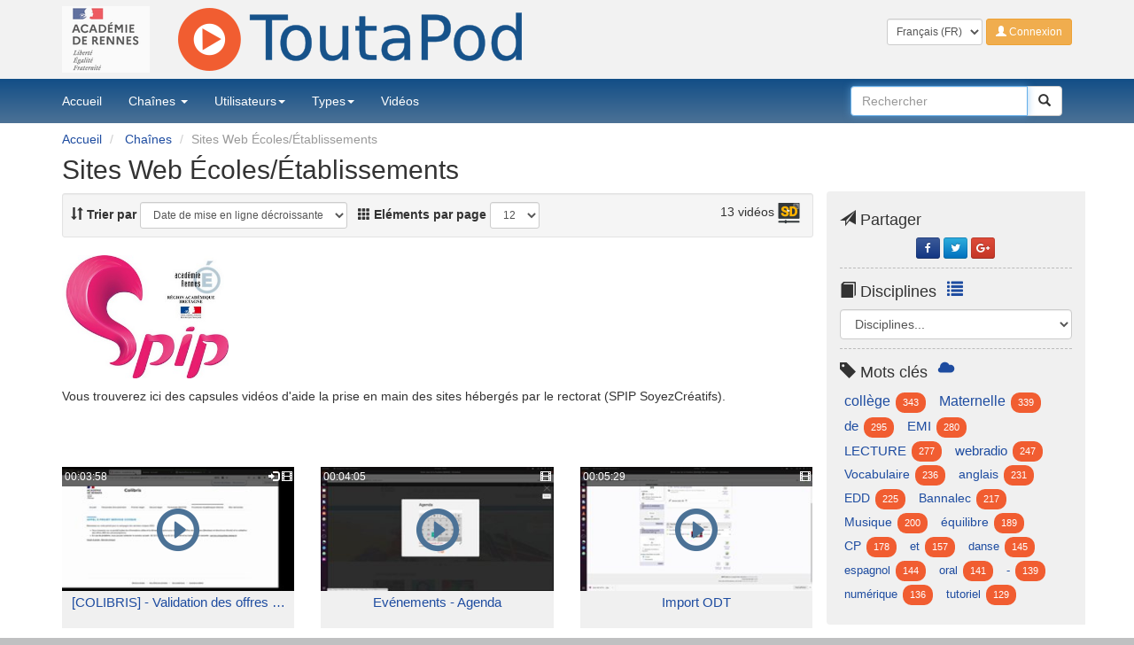

--- FILE ---
content_type: text/html; charset=utf-8
request_url: https://video.toutatice.fr/sites-web-ecolesetablissements/
body_size: 315615
content:

<!DOCTYPE html>





<html lang="fr">
    <head>
        <meta charset="utf-8" />
        <meta http-equiv="X-UA-Compatible" content="IE=edge" />
        <meta name="viewport" content="width=device-width, initial-scale=1" />
        <title>Pod de l&#39;académie de Rennes - Sites Web Écoles/Établissements</title>
        
        <!--[if IE]><link rel="shortcut icon" href="/static/images/favicon.ico"><![endif]-->
        <link rel="apple-touch-icon" href="/static/images/apple-touch-icon.png">
        <link rel="icon" href="/static/images/favicon.png">
        <link href="/static/bootstrap/css/bootstrap.min.css" rel="stylesheet"><link href="/static/css/pod.css" rel="stylesheet">
        <!-- HTML5 Shim and Respond.js IE8 support of HTML5 elements and media queries -->
        <!-- WARNING: Respond.js doesn't work if you view the page via file:// -->
        <!--[if lt IE 9]>
        <script src="https://oss.maxcdn.com/libs/html5shiv/3.7.0/html5shiv.js"></script>
        <script src="https://oss.maxcdn.com/libs/respond.js/1.4.2/respond.min.js"></script>
        <![endif]-->
        <script src="/static/js/jquery.min.js"></script><script src="/static/bootstrap/js/bootstrap.min.js"></script>
        <!-- SOCIAL NETWORK BUTTONS by NOIZWAVES http://noizwaves.github.io/bootstrap-social-buttons -->
        <link href="/static/css/social-buttons.css" rel="stylesheet" />
        <!--FontAwesome for Bootstrap-->
        <link href="/static/font-awesome/css/font-awesome.min.css" rel="stylesheet" />
        <!--link href="//netdna.bootstrapcdn.com/font-awesome/4.0.3/css/font-awesome.css" rel="stylesheet" /-->
        <script src="/static/js/main.js"></script>
        
            <script>
                ajax_image = '<div align="center"><img src="/static/images/loading.gif" alt="Loading..." /></div>';
                expiration_date_second = 143999;
                nIntervId = setInterval(decreasetimeleft, 1000);
                expiresession = "Attention, votre session va expirer bientôt.";
                expiredsession = "Votre session a expiré.";
                function decreasetimeleft() {
                    if (expiration_date_second > 5) {
                        expiration_date_second--;
                    } else {
                        clearInterval(nIntervId);
                        alert(expiresession);
                    }
                }
                
            </script>
        
        
    <style>
        
    </style>

        
    <meta name="description" content=" Vous trouverez ici des capsules vidéos d'aide la prise en main des sites hébergés par le rectorat (SPIP SoyezCréatifs).     " />
	<!-- Open Graph data -->
	<meta property="og:title" content="Sites Web Écoles/Établissements" />
	<meta property="og:type" content="article" />
	<meta property="og:url" content="https://video.toutatice.fr/sites-web-ecolesetablissements/" />
	<meta property="og:image" content="//video.toutatice.fr/static/images/share.png" />
	<meta property="og:description" content=" Vous trouverez ici des capsules vidéos d'aide la prise en main des sites hébergés par le rectorat (SPIP SoyezCréatifs).     " />
	<meta property="og:site_name" content="Pod de l&#39;académie de Rennes" />

        
		    
		    
		    
			<link rel="alternate"  type="application/atom+xml" href="/rss/sd/channel=sites-web-ecolesetablissements/" title="Click to suscribe to podcasts"/>
		    

        
<!-- INSERER SCRIPT ANALYTICS PIWIK -->
<!-- Piwik -->

<!-- End Piwik Code -->
    </head>
    <body>
        
            <!-- select other website -->
            
            <!-- end select other website -->
            <!-- header -->
            





<header class="page-header">
	<div class="container">
		<div class="row">
			<div class="col-sm-8 hidden-xs">
				<a href="http://www.ac-rennes.fr" class="link hidden-xs" title="Académie de Rennes" id="ac-rennes"><img src="/static/images/ac_rennes.png" alt="Académie de Rennes" /></a>
				<a href="/" class="link hidden-xs" title="Pod de l&#39;académie de Rennes">
				    <h1 class="sr-only">Pod de l&#39;académie de Rennes</h1>
				    <img src="/static/images/logo_compact.png" alt="Pod de l&#39;académie de Rennes" />
                </a>
            </div>
			<div class="user-area text-right col-sm-4 col-xs-12">
				<form class="form form-inline" action="/i18n/setlang/" method="post">
				    
                        <input type='hidden' name='csrfmiddlewaretoken' value='8BQC74FJdlvYbVZQLrnicfzsc2q9zL9D' />
                        <input name="next" type="hidden" value="/sites-web-ecolesetablissements/" />
                        <div class="form-group">
                            <label class="sr-only">Langue</label>
                            <select class="language form-control input-sm " name="language">
                                
                                    <option value="fr" selected>
                                        Français (FR)
                                    </option>
                                
                                    <option value="en">
                                        English (EN)
                                    </option>
                                
                            </select>
                            <noscript>
                                <input type="submit" value="Envoyer" />
                            </noscript>
                        </div>
					
					
					    <a href="/accounts/login/?next=/sites-web-ecolesetablissements/" class="btn btn-warning btn-sm">
                            <span class="glyphicon glyphicon-user"></span>
                            Connexion
                        </a>
					
				</form>
			</div>
		</div>
	</div>
</header>
            <!-- header -->
            <!-- navbar -->
            



<!-- NAVBAR -->
<nav class="navbar navbar-default" role="navigation">
	<div class="container">
		<!-- Brand and toggle get grouped for better mobile display -->
		<div class="navbar-header">
			<button type="button" class="navbar-toggle" data-toggle="collapse" data-target="#mainMenu">
                <span class="sr-only">Toggle navigation</span>
                <span class="icon-bar"></span>
                <span class="icon-bar"></span>
                <span class="icon-bar"></span>
            </button>
			<a class="navbar-brand visible-xs" href="#"><img src="/static/images/logo_black_compact.png" alt="Académie de Rennes" /></a>
        </div>

		<!-- Collect the nav links, forms, and other content for toggling -->
		<div class="collapse navbar-collapse" id="mainMenu">
			<ul class="nav navbar-nav">
				<li><a href="/">Accueil</a></li>
				<!-- channel -->
				<li class="dropdown">
                    <a href="/channels/" class="dropdown-toggle" data-toggle="dropdown">
                        Chaînes
                        <b class="caret"></b>
                    </a>
                    <ul class="dropdown-menu  multi-level">
                        <li class="divider"></li>
                        
                            
                                <li><a href="/reforme-du-lycee-professionnel/"> Réforme du lycée professionnel  (7)</a></li>
                            
                        
                            
                                <li><a href="/110-bis-bretagne/">110 bis Bretagne (3)</a></li>
                            
                        
                            
                                <li><a href="/accompagnement-baccalaureat-technologique-iut/">Accompagnement baccalauréat technologique / IUT (10)</a></li>
                            
                        
                            
                                <li><a href="/bot-voyage/">Bot Voyage (17)</a></li>
                            
                        
                            
                            <li class="dropdown-submenu">
                                <a tabindex="-1" href="/bouge-ton-espace/">Bouge ton espace (25)</a>
                                <ul class="dropdown-menu">
                                
                                    <li><a href="/bouge-ton-espace/colleges/">Collèges (1)</a></li>
                                
                                    <li><a href="/bouge-ton-espace/colleges-2018-2019/">Collèges (2018-2019) (11)</a></li>
                                
                                    <li><a href="/bouge-ton-espace/lycees-2018-2019/">Lycées (2018-2019) (4)</a></li>
                                
                                    <li><a href="/bouge-ton-espace/premier-degre/">Premier degré (5)</a></li>
                                
                                </ul>
                            </li>
                            
                        
                            
                            <li class="dropdown-submenu">
                                <a tabindex="-1" href="/campus-numerique-hotellerie-restauration/">Campus Numérique Hôtellerie Restauration (88)</a>
                                <ul class="dropdown-menu">
                                
                                    <li><a href="/campus-numerique-hotellerie-restauration/appreter-et-preparer-en-cuisine/">Apprêter et préparer en cuisine (24)</a></li>
                                
                                    <li><a href="/campus-numerique-hotellerie-restauration/appreter-et-preparer-en-patisserie/">Apprêter et préparer en pâtisserie (14)</a></li>
                                
                                    <li><a href="/campus-numerique-hotellerie-restauration/assaisonner-aromatiser-et-accompagner/">Assaisonner, aromatiser et accompagner (3)</a></li>
                                
                                    <li><a href="/campus-numerique-hotellerie-restauration/cuire-par-brunissement/">Cuire par brunissement (3)</a></li>
                                
                                    <li><a href="/campus-numerique-hotellerie-restauration/cuire-sans-brunissement/">Cuire sans brunissement (6)</a></li>
                                
                                    <li><a href="/campus-numerique-hotellerie-restauration/decouvrir-et-explorer-les-metiers/">Découvrir et explorer les métiers (4)</a></li>
                                
                                    <li><a href="/campus-numerique-hotellerie-restauration/dresser-decorer-presenter/">Dresser, décorer, présenter (3)</a></li>
                                
                                    <li><a href="/campus-numerique-hotellerie-restauration/patisser-cremes-appareils-meringues/">Pâtisser : crèmes, appareils, meringues (10)</a></li>
                                
                                    <li><a href="/campus-numerique-hotellerie-restauration/patisser-pates/">Pâtisser : pâtes  (4)</a></li>
                                
                                    <li><a href="/campus-numerique-hotellerie-restauration/realiser-les-sauces/">Réaliser les sauces (2)</a></li>
                                
                                    <li><a href="/campus-numerique-hotellerie-restauration/tailler-et-decouper/">Tailler et découper (8)</a></li>
                                
                                    <li><a href="/campus-numerique-hotellerie-restauration/transposerappliquer-les-techniques-en-recettes/">Transposer/appliquer les techniques en recettes (1)</a></li>
                                
                                    <li><a href="/campus-numerique-hotellerie-restauration/videos-realisees-par-les-eleves-lycee-chaptal-quimper/">Vidéos réalisées par les élèves - Lycée Chaptal - Quimper (2)</a></li>
                                
                                </ul>
                            </li>
                            
                        
                            
                            <li class="dropdown-submenu">
                                <a tabindex="-1" href="/cardie/">CARDIE (49)</a>
                                <ul class="dropdown-menu">
                                
                                    <li><a href="/cardie/journee-academique-de-linnovation-2018/">Journée académique de l&#39;innovation 2018 (10)</a></li>
                                
                                    <li><a href="/cardie/journee-academique-de-linnovation-2019/">Journée académique de l&#39;innovation 2019 (2)</a></li>
                                
                                    <li><a href="/cardie/journee-academique-de-linnovation-2021/">Journée académique de l&#39;innovation 2021 (3)</a></li>
                                
                                    <li><a href="/cardie/journees-de-linnovation-2021-2022/">Journées de l&#39;Innovation 2021-2022 (11)</a></li>
                                
                                </ul>
                            </li>
                            
                        
                            
                            <li class="dropdown-submenu">
                                <a tabindex="-1" href="/clemi/">CLEMI (215)</a>
                                <ul class="dropdown-menu">
                                
                                    <li><a href="/clemi/citoyen-et-reporter-2019/">Citoyen et Reporter 2019 (24)</a></li>
                                
                                    <li><a href="/clemi/citoyen-et-reporter-2020/">Citoyen et Reporter 2020 (11)</a></li>
                                
                                    <li><a href="/clemi/citoyen-et-reporter-2021/">Citoyen et Reporter 2021 (10)</a></li>
                                
                                    <li><a href="/clemi/citoyen-et-reporter-2022/">Citoyen et Reporter 2022 (62)</a></li>
                                
                                    <li><a href="/clemi/classes-actus-2018-2019/">Classes actus 2018-2019 (25)</a></li>
                                
                                    <li><a href="/clemi/classes-actus-2019-2020/">Classes actus 2019-2020 (3)</a></li>
                                
                                    <li><a href="/clemi/classes-actus-2020-2021/">Classes actus 2020-2021 (9)</a></li>
                                
                                    <li><a href="/clemi/graines-de-reporters-scientifiques/">Graines de Reporters Scientifiques (12)</a></li>
                                
                                    <li><a href="/clemi/graines-de-reporters-scientifiques-2020/">Graines de Reporters Scientifiques 2020 (2)</a></li>
                                
                                </ul>
                            </li>
                            
                        
                            
                            <li class="dropdown-submenu">
                                <a tabindex="-1" href="/concours/">Concours (35)</a>
                                <ul class="dropdown-menu">
                                
                                    <li><a href="/concours/mathador/">Mathador (9)</a></li>
                                
                                </ul>
                            </li>
                            
                        
                            
                                <li><a href="/continuite-pedagogique/">Continuité pédagogique (6)</a></li>
                            
                        
                            
                                <li><a href="/danse-et-arts-visuels/">Danse et Arts Visuels (5)</a></li>
                            
                        
                            
                            <li class="dropdown-submenu">
                                <a tabindex="-1" href="/des-voix-et-des-arts-finistere-allemand/">Des voix et des arts - Finistère - Allemand (28)</a>
                                <ul class="dropdown-menu">
                                
                                    <li><a href="/des-voix-et-des-arts-finistere-allemand/niveau-a2-finistere-allemand/">Niveau A2 (Finistère - Allemand) (27)</a></li>
                                
                                </ul>
                            </li>
                            
                        
                            
                            <li class="dropdown-submenu">
                                <a tabindex="-1" href="/des-voix-et-des-arts-finistere-anglais/">Des voix et des arts - Finistère - Anglais (10)</a>
                                <ul class="dropdown-menu">
                                
                                    <li><a href="/des-voix-et-des-arts-finistere-anglais/niveau-a1-finistere-anglais/">Niveau A1 (Finistère - Anglais) (2)</a></li>
                                
                                    <li><a href="/des-voix-et-des-arts-finistere-anglais/niveau-a2-finistere-anglais/">Niveau A2 (Finistère - Anglais) (4)</a></li>
                                
                                    <li><a href="/des-voix-et-des-arts-finistere-anglais/niveau-b1-finistere-anglais/">Niveau B1 (Finistère - Anglais) (3)</a></li>
                                
                                </ul>
                            </li>
                            
                        
                            
                            <li class="dropdown-submenu">
                                <a tabindex="-1" href="/des-voix-et-des-arts-finistere-breton/">Des voix et des arts - Finistère - Breton (1)</a>
                                <ul class="dropdown-menu">
                                
                                    <li><a href="/des-voix-et-des-arts-finistere-breton/niveau-a1-finistere-breton/">Niveau A1 (Finistère - Breton) (1)</a></li>
                                
                                </ul>
                            </li>
                            
                        
                            
                            <li class="dropdown-submenu">
                                <a tabindex="-1" href="/des-voix-et-des-arts-finistere-espagnol/">Des voix et des arts - Finistère - Espagnol (9)</a>
                                <ul class="dropdown-menu">
                                
                                    <li><a href="/des-voix-et-des-arts-finistere-espagnol/niveau-a1-finistere-espagnol/">Niveau A1 (Finistère - Espagnol) (4)</a></li>
                                
                                    <li><a href="/des-voix-et-des-arts-finistere-espagnol/niveau-a2-finistere-espagnol/">Niveau A2 (Finistère - Espagnol) (1)</a></li>
                                
                                    <li><a href="/des-voix-et-des-arts-finistere-espagnol/niveau-b1-finistere-espagnol/">Niveau B1 (Finistère - Espagnol) (1)</a></li>
                                
                                    <li><a href="/des-voix-et-des-arts-finistere-espagnol/niveau-b2-finistere-espagnol/">Niveau B2 (Finistère - Espagnol) (2)</a></li>
                                
                                </ul>
                            </li>
                            
                        
                            
                            <li class="dropdown-submenu">
                                <a tabindex="-1" href="/draeac-delegation-regionale-academique-a-leducation-artistique-et-culturelle/">DraEAC - Délégation régionale académique à l&#39;éducation artistique et culturelle (140)</a>
                                <ul class="dropdown-menu">
                                
                                    <li><a href="/draeac-delegation-regionale-academique-a-leducation-artistique-et-culturelle/adage/">ADAGE (31)</a></li>
                                
                                    <li><a href="/draeac-delegation-regionale-academique-a-leducation-artistique-et-culturelle/colloque-eac/">Colloque EAC (17)</a></li>
                                
                                    <li><a href="/draeac-delegation-regionale-academique-a-leducation-artistique-et-culturelle/culture-scientifique-technique-et-industrielle/">Culture Scientifique Technique et Industrielle (10)</a></li>
                                
                                    <li><a href="/draeac-delegation-regionale-academique-a-leducation-artistique-et-culturelle/lappel-des-poles/">L&#39;Appel des pôles (5)</a></li>
                                
                                    <li><a href="/draeac-delegation-regionale-academique-a-leducation-artistique-et-culturelle/lart-a-nos-fenetres/">L&#39;art à nos fenêtres (2)</a></li>
                                
                                    <li><a href="/draeac-delegation-regionale-academique-a-leducation-artistique-et-culturelle/mon-chef-doeuvre-en-180-secondes/">Mon chef d&#39;oeuvre en 180 secondes (2)</a></li>
                                
                                    <li><a href="/draeac-delegation-regionale-academique-a-leducation-artistique-et-culturelle/referents-culture/">Référents Culture (13)</a></li>
                                
                                    <li><a href="/draeac-delegation-regionale-academique-a-leducation-artistique-et-culturelle/webinaires/">Webinaires (15)</a></li>
                                
                                </ul>
                            </li>
                            
                        
                            
                            <li class="dropdown-submenu">
                                <a tabindex="-1" href="/edd-education-au-developpement-durable/">EDD - Éducation au développement durable (220)</a>
                                <ul class="dropdown-menu">
                                
                                    <li><a href="/edd-education-au-developpement-durable/archives-du-prix-de-laction-eco-deleguee/">Archives du Prix de l&#39;action éco-déléguée (37)</a></li>
                                
                                    <li><a href="/edd-education-au-developpement-durable/eco-delegues/">Eco-délégués (25)</a></li>
                                
                                    <li><a href="/edd-education-au-developpement-durable/etablissements-e3d/">Etablissements E3D (3)</a></li>
                                
                                    <li><a href="/edd-education-au-developpement-durable/objectif-odd/">Objectif ODD (48)</a></li>
                                
                                    <li><a href="/edd-education-au-developpement-durable/prix-action-eco-deleguee-2023-2024/">Prix Action éco--déléguée 2023-2024 (8)</a></li>
                                
                                    <li><a href="/edd-education-au-developpement-durable/prix-de-laction-eco-deleguee-de-lannee-2024-2025/">Prix de l&#39;action éco-déléguée de l&#39;année 2024-2025 (1)</a></li>
                                
                                    <li><a href="/edd-education-au-developpement-durable/referents-edd/">Référents EDD (7)</a></li>
                                
                                    <li><a href="/edd-education-au-developpement-durable/trophee-jeunesse-et-environnement-rotary-international/">Trophée Jeunesse et Environnement - Rotary international (13)</a></li>
                                
                                    <li><a href="/edd-education-au-developpement-durable/une-expedition-avec-under-the-pole/">Une expédition avec Under The Pole (1)</a></li>
                                
                                    <li><a href="/edd-education-au-developpement-durable/ecoconseillers-de-locean-edition-2020-2021/">[ECO]conseillers de l&#39;océan - Edition 2020-2021 (16)</a></li>
                                
                                    <li><a href="/edd-education-au-developpement-durable/ecoconseillers-de-locean-edition-2021-2022/">[ECO]conseillers de l&#39;océan - Edition 2021-2022 (20)</a></li>
                                
                                </ul>
                            </li>
                            
                        
                            
                                <li><a href="/enseigner-avec-moodle/">Enseigner avec Moodle (11)</a></li>
                            
                        
                            
                            <li class="dropdown-submenu">
                                <a tabindex="-1" href="/etats-generaux-du-numerique-pour-leducation-en-bretagne/">États généraux du numérique pour l&#39;Éducation en Bretagne (8)</a>
                                <ul class="dropdown-menu">
                                
                                    <li><a href="/etats-generaux-du-numerique-pour-leducation-en-bretagne/enseigner-et-apprendre-avec-le-numerique/">Enseigner et apprendre avec le numérique (1)</a></li>
                                
                                    <li><a href="/etats-generaux-du-numerique-pour-leducation-en-bretagne/journee-de-synthese-academique/">Journée de synthèse académique (5)</a></li>
                                
                                </ul>
                            </li>
                            
                        
                            
                                <li><a href="/formation-brio/">Formation Brio (3)</a></li>
                            
                        
                            
                                <li><a href="/la-gestion-de-lecole/">La gestion de l&#39;école (3)</a></li>
                            
                        
                            
                            <li class="dropdown-submenu">
                                <a tabindex="-1" href="/langues-et-cultures-regionales-56/">Langues et cultures régionales 56 (9)</a>
                                <ul class="dropdown-menu">
                                
                                    <li><a href="/langues-et-cultures-regionales-56/krogit-ganti/">Krogit ganti ! (6)</a></li>
                                
                                    <li><a href="/langues-et-cultures-regionales-56/raktresou/">Raktresoù (1)</a></li>
                                
                                </ul>
                            </li>
                            
                        
                            
                            <li class="dropdown-submenu">
                                <a tabindex="-1" href="/mgistere/">m@gistère (191)</a>
                                <ul class="dropdown-menu">
                                
                                    <li><a href="/mgistere/edp-cv-thematiques-du-pef/">EDP - CV thématiques du PEF (4)</a></li>
                                
                                    <li><a href="/mgistere/iam/">IAM (3)</a></li>
                                
                                    <li><a href="/mgistere/tutoriels/">Tutoriels (48)</a></li>
                                
                                    <li><a href="/mgistere/videos-parcours-accompagner-eshn/">Vidéos parcours Accompagner ESHN (63)</a></li>
                                
                                    <li><a href="/mgistere/videos-parcours-ehp/">Vidéos parcours EHP (1)</a></li>
                                
                                    <li><a href="/mgistere/videos-parcours-mgistere/">Vidéos parcours m@gistère (39)</a></li>
                                
                                    <li><a href="/mgistere/videos-parcours-min-tcc/">Vidéos parcours MIN TCC (27)</a></li>
                                
                                    <li><a href="/mgistere/videos-parcours-min-tsa/">Vidéos parcours MIN TSA (1)</a></li>
                                
                                </ul>
                            </li>
                            
                        
                            
                            <li class="dropdown-submenu">
                                <a tabindex="-1" href="/maitrise-du-francais/">Maîtrise du français (10)</a>
                                <ul class="dropdown-menu">
                                
                                    <li><a href="/maitrise-du-francais/dis-moi-dix-mots/">Dis-moi dix mots (10)</a></li>
                                
                                </ul>
                            </li>
                            
                        
                            
                            <li class="dropdown-submenu">
                                <a tabindex="-1" href="/maitrise-du-francais-cotes-darmor/">Maîtrise du français - Côtes d&#39;Armor (2)</a>
                                <ul class="dropdown-menu">
                                
                                    <li><a href="/maitrise-du-francais-cotes-darmor/conference-dalain-bentolila/">Conférence d&#39;Alain Bentolila (1)</a></li>
                                
                                </ul>
                            </li>
                            
                        
                            
                            <li class="dropdown-submenu">
                                <a tabindex="-1" href="/maitrise-du-francais-finistere/">Maîtrise du français - Finistère (7)</a>
                                <ul class="dropdown-menu">
                                
                                    <li><a href="/maitrise-du-francais-finistere/le-cercle-des-eplucheurs-de-textes/">Le cercle des éplucheurs de textes (2)</a></li>
                                
                                </ul>
                            </li>
                            
                        
                            
                                <li><a href="/mathematiques-1er-degre/">Mathématiques 1er degré (6)</a></li>
                            
                        
                            
                                <li><a href="/mission-formation-1d-29/">Mission Formation 1d-29 (1)</a></li>
                            
                        
                            
                                <li><a href="/mission-gallo/">Mission Gallo (25)</a></li>
                            
                        
                            
                            <li class="dropdown-submenu">
                                <a tabindex="-1" href="/mission-numerique-22/">Mission Numérique 22 (22)</a>
                                <ul class="dropdown-menu">
                                
                                    <li><a href="/mission-numerique-22/amenagement-de-la-classe/">Aménagement de la classe (1)</a></li>
                                
                                    <li><a href="/mission-numerique-22/apprentissage-de-la-langue/">Apprentissage de la langue (5)</a></li>
                                
                                    <li><a href="/mission-numerique-22/ateliers/">Ateliers (1)</a></li>
                                
                                    <li><a href="/mission-numerique-22/codage-et-robotique/">Codage et robotique (8)</a></li>
                                
                                    <li><a href="/mission-numerique-22/ent/">ENT (4)</a></li>
                                
                                    <li><a href="/mission-numerique-22/lecture-et-comprehension/">Lecture et compréhension (2)</a></li>
                                
                                    <li><a href="/mission-numerique-22/mathematiques/">Mathématiques (1)</a></li>
                                
                                    <li><a href="/mission-numerique-22/tutos/">Tutos (1)</a></li>
                                
                                </ul>
                            </li>
                            
                        
                            
                            <li class="dropdown-submenu">
                                <a tabindex="-1" href="/mission-numerique-56/">Mission Numérique 56 (21)</a>
                                <ul class="dropdown-menu">
                                
                                    <li><a href="/mission-numerique-56/formations-flash/">Formations flash (13)</a></li>
                                
                                    <li><a href="/mission-numerique-56/ipad/">iPad (7)</a></li>
                                
                                </ul>
                            </li>
                            
                        
                            
                            <li class="dropdown-submenu">
                                <a tabindex="-1" href="/numerique-educatif/">Numérique éducatif (7)</a>
                                <ul class="dropdown-menu">
                                
                                    <li><a href="/numerique-educatif/cartoun/">Cartoun (2)</a></li>
                                
                                    <li><a href="/numerique-educatif/ressources-numeriques-gar/">Ressources numériques / GAR (1)</a></li>
                                
                                </ul>
                            </li>
                            
                        
                            
                                <li><a href="/olympiades-de-biologie/">Olympiades de biologie (11)</a></li>
                            
                        
                            
                                <li><a href="/olympiades-des-geosciences/">Olympiades des géosciences (5)</a></li>
                            
                        
                            
                            <li class="dropdown-submenu">
                                <a tabindex="-1" href="/onisep/">Onisep (2)</a>
                                <ul class="dropdown-menu">
                                
                                    <li><a href="/onisep/orientation-formation/">Orientation - formation (2)</a></li>
                                
                                </ul>
                            </li>
                            
                        
                            
                            <li class="dropdown-submenu">
                                <a tabindex="-1" href="/opale/">OPALE (21)</a>
                                <ul class="dropdown-menu">
                                
                                    <li><a href="/opale/0-referentiels/">0 - REFERENTIELS (13)</a></li>
                                
                                    <li><a href="/opale/budget/">BUDGET (2)</a></li>
                                
                                    <li><a href="/opale/comptabilite/">COMPTABILITE (1)</a></li>
                                
                                    <li><a href="/opale/depenses/">DEPENSES (2)</a></li>
                                
                                    <li><a href="/opale/gfe-frais-scolaires/">GFE - FRAIS SCOLAIRES (7)</a></li>
                                
                                    <li><a href="/opale/recettes/">RECETTES (2)</a></li>
                                
                                </ul>
                            </li>
                            
                        
                            
                                <li><a href="/parcours-inclusion-en-lycee-professionnel/">Parcours inclusion en lycée professionnel (5)</a></li>
                            
                        
                            
                                <li><a href="/parlez-de-votre-ecole-en-180-secondes/">Parlez de votre école en 180 secondes (13)</a></li>
                            
                        
                            
                            <li class="dropdown-submenu">
                                <a tabindex="-1" href="/pole-numerique-35-1d/">Pôle Numérique 35 - 1D (84)</a>
                                <ul class="dropdown-menu">
                                
                                    <li><a href="/pole-numerique-35-1d/les-mercredis-du-numerique/">Les mercredis du numérique (57)</a></li>
                                
                                    <li><a href="/pole-numerique-35-1d/tutoriels-pole-numerique-dsden-35/">Tutoriels - Pôle Numérique DSDEN 35 (12)</a></li>
                                
                                    <li><a href="/pole-numerique-35-1d/usages-du-numerique-a-lecole/">Usages du numérique à l&#39;école (14)</a></li>
                                
                                </ul>
                            </li>
                            
                        
                            
                            <li class="dropdown-submenu">
                                <a tabindex="-1" href="/projets-educatifs-des-etablissements/">Projets éducatifs des établissements (11)</a>
                                <ul class="dropdown-menu">
                                
                                    <li><a href="/projets-educatifs-des-etablissements/amenagement-des-espaces-scolaires/">Aménagement des espaces scolaires (8)</a></li>
                                
                                </ul>
                            </li>
                            
                        
                            
                                <li><a href="/quart-dheure-dsii/">Quart d&#39;heure DSII (36)</a></li>
                            
                        
                            
                                <li><a href="/ressources-eps-22/">Ressources EPS 22 (24)</a></li>
                            
                        
                            
                                <li><a href="/sciences-56/">Sciences 56 (6)</a></li>
                            
                        
                            
                                <li><a href="/sites-web-ecolesetablissements/">Sites Web Écoles/Établissements (13)</a></li>
                            
                        
                            
                                <li><a href="/territoire-numerique-educatif-tne/">Territoire numérique éducatif (TNE) (1)</a></li>
                            
                        
                            
                            <li class="dropdown-submenu">
                                <a tabindex="-1" href="/tournoi-de-management-et-de-gestion/">Tournoi de Management et de Gestion (89)</a>
                                <ul class="dropdown-menu">
                                
                                    <li><a href="/tournoi-de-management-et-de-gestion/tmg-2019-2020/">TMG 2019-2020 (9)</a></li>
                                
                                    <li><a href="/tournoi-de-management-et-de-gestion/tmg-2020-2021/">TMG 2020-2021 (21)</a></li>
                                
                                    <li><a href="/tournoi-de-management-et-de-gestion/tmg-2021-2022/">TMG 2021-2022 (15)</a></li>
                                
                                    <li><a href="/tournoi-de-management-et-de-gestion/tmg-2022-2023/">TMG 2022-2023 (5)</a></li>
                                
                                    <li><a href="/tournoi-de-management-et-de-gestion/tmg-2023-2024/">TMG 2023-2024 (37)</a></li>
                                
                                </ul>
                            </li>
                            
                        
                            
                            <li class="dropdown-submenu">
                                <a tabindex="-1" href="/tutoriels/">Tutoriels (44)</a>
                                <ul class="dropdown-menu">
                                
                                    <li><a href="/tutoriels/gar/">GAR (1)</a></li>
                                
                                    <li><a href="/tutoriels/moodle/">Moodle (15)</a></li>
                                
                                    <li><a href="/tutoriels/mytoutatice/">MyToutatice (4)</a></li>
                                
                                    <li><a href="/tutoriels/pix/">Pix (10)</a></li>
                                
                                    <li><a href="/tutoriels/pronote/">Pronote (4)</a></li>
                                
                                    <li><a href="/tutoriels/topsolid/">TopSolid (1)</a></li>
                                
                                    <li><a href="/tutoriels/toutapad/">ToutaPad (1)</a></li>
                                
                                    <li><a href="/tutoriels/toutapod/">ToutaPod (4)</a></li>
                                
                                </ul>
                            </li>
                            
                        
                            
                                <li><a href="/webenum/">WebÉNum (11)</a></li>
                            
                        
                            
                                <li><a href="/webidee/">webiDée (29)</a></li>
                            
                        
                        <li class="divider"></li>
                        <li>
                            <a href="/channels/">
                                <span class="glyphicon glyphicon-list-alt pull-right"></span>
                                Chaînes
                            </a>
                        </li>
                    </ul>
                </li>
                <!-- end channel -->
                <li class="dropdown">
                    <a href="/owners/" class="dropdown-toggle" data-toggle="dropdown">
                        Utilisateurs<b class="caret"></b>
                    </a>
                    <ul class="dropdown-menu  multi-level">
                        <li class="divider"></li>
    					
    						<li class="dropdown-submenu">
                                <a href="/owners/?owners_filter=%5Ba-d%5D">[A-D]</a>
                                <ul class="dropdown-menu">
                                    <li class="subItem"><a href="/videos/?owner=habdallah">Abdallah Habiba (1)</a></li><li class="subItem"><a href="/videos/?owner=nabdelkader">Abdelkader Nathalie (6)</a></li><li class="subItem"><a href="/videos/?owner=pabgrall5">Abgrall Pascale (1)</a></li><li class="subItem"><a href="/videos/?owner=mabgrall2">Abgrall-Appere Melanie (3)</a></li><li class="subItem"><a href="/videos/?owner=labiven2">Abiven Laurie (8)</a></li><li class="subItem"><a href="/videos/?owner=yabolivier">Abolivier Yann (1)</a></li><li class="subItem"><a href="/videos/?owner=sabram">Abram Sandrine (5)</a></li><li class="subItem"><a href="/videos/?owner=mabrioux">Abrioux Manon (1)</a></li><li class="subItem"><a href="/videos/?owner=baccardo">Accardo Blandine (2)</a></li><li class="subItem"><a href="/videos/?owner=hadam2">Adam Helene (4)</a></li><li class="subItem"><a href="/videos/?owner=gadam1">Adam Gaelle (1)</a></li><li class="subItem"><a href="/videos/?owner=cadam-perennec">Adam-Perennec Christine (5)</a></li><li class="subItem"><a href="/videos/?owner=cader">Ader Celine (5)</a></li><li class="subItem"><a href="/videos/?owner=cagasse">Agasse Clarisse (2)</a></li><li class="subItem"><a href="/videos/?owner=baime">aime beatrice (2)</a></li><li class="subItem"><a href="/videos/?owner=sainciart">Ainciart Sandrine (9)</a></li><li class="subItem"><a href="/videos/?owner=IAirault">Airault Isabelle (16)</a></li><li class="subItem"><a href="/videos/?owner=laissi">Aissi Lionel (1)</a></li><li class="subItem"><a href="/videos/?owner=CAlbrespy">Albrespy Celine (14)</a></li><li class="subItem"><a href="/videos/?owner=valcide">Alcide Veronique (1)</a></li><li class="subItem"><a href="/videos/?owner=nalegre">Alegre Nicolas (1)</a></li><li class="subItem"><a href="/videos/?owner=oalexandersson">Alexandersson Olof (2)</a></li><li class="subItem"><a href="/videos/?owner=salies">Alies Sylvie (21)</a></li><li class="subItem"><a href="/videos/?owner=galis">Alis Guenaelle (14)</a></li><li class="subItem"><a href="/videos/?owner=galix">Alix Geraldine (1)</a></li><li class="subItem"><a href="/videos/?owner=abenslama">Allain Angeline (3)</a></li><li class="subItem"><a href="/videos/?owner=pallain2">Allain Patrice (1)</a></li><li class="subItem"><a href="/videos/?owner=gallain2">Allain Geraldine (1)</a></li><li class="subItem"><a href="/videos/?owner=yallaire1">Allaire Yoann (7)</a></li><li class="subItem"><a href="/videos/?owner=callais">Allais Caroline (1)</a></li><li class="subItem"><a href="/videos/?owner=callanic">Allanic Christophe (1)</a></li><li class="subItem"><a href="/videos/?owner=salliot">Alliot Stephane (3)</a></li><li class="subItem"><a href="/videos/?owner=palmeras">Almeras Pauline (1)</a></li><li class="subItem"><a href="/videos/?owner=salory">Alory-Constant Soizic (1)</a></li><li class="subItem"><a href="/videos/?owner=valpizar">Alpizar-Vargas Viridiana (3)</a></li><li class="subItem"><a href="/videos/?owner=qamalou">Amalou Quentin (119)</a></li><li class="subItem"><a href="/videos/?owner=samary-le-dizet">Amary-Le-Dizet Sylvaine (1)</a></li><li class="subItem"><a href="/videos/?owner=yamaudric-du-chaffaut">Amaudric-Du-Chaffaut Yann (21)</a></li><li class="subItem"><a href="/videos/?owner=pamblard1">Amblard Pauline (1)</a></li><li class="subItem"><a href="/videos/?owner=samelineau">Amelineau Shannon (1)</a></li><li class="subItem"><a href="/videos/?owner=acherain">Amor Anne (162)</a></li><li class="subItem"><a href="/videos/?owner=camorello">Amorello Catherine (2)</a></li><li class="subItem"><a href="/videos/?owner=kancel">Ancel Klervi (1)</a></li><li class="subItem"><a href="/videos/?owner=candesha">Andesha Corinne (1)</a></li><li class="subItem"><a href="/videos/?owner=mandraud">Andraud Marianne (71)</a></li><li class="subItem"><a href="/videos/?owner=mandre23">Andre Mathilde (1)</a></li><li class="subItem"><a href="/videos/?owner=vandriamanampisoa">Andriamanampisoa Virginie (3)</a></li><li class="subItem"><a href="/videos/?owner=candrieu1">Andrieu Celine (2)</a></li><li class="subItem"><a href="/videos/?owner=ganseaume">Anseaume Gaelle (5)</a></li><li class="subItem"><a href="/videos/?owner=lanton">Anton Lionel (1)</a></li><li class="subItem"><a href="/videos/?owner=gantonny">Antonny Gwenola (6)</a></li><li class="subItem"><a href="/videos/?owner=mappere2">Appere Melanie (1)</a></li><li class="subItem"><a href="/videos/?owner=kappere">Appere Katerine (12)</a></li><li class="subItem"><a href="/videos/?owner=rappere">Appere Ronan (2)</a></li><li class="subItem"><a href="/videos/?owner=yarbogast">Arbogast Yann (5)</a></li><li class="subItem"><a href="/videos/?owner=iarcia">Arcia Isaac (9)</a></li><li class="subItem"><a href="/videos/?owner=largentais">Argentais Lenaick (1)</a></li><li class="subItem"><a href="/videos/?owner=earguillere">Arguillere Elise (2)</a></li><li class="subItem"><a href="/videos/?owner=naries">Aries Nathalie (13)</a></li><li class="subItem"><a href="/videos/?owner=sarnaud1">Arnaud Sylvain (4)</a></li><li class="subItem"><a href="/videos/?owner=aarnaud">Arnaud Antoine (1)</a></li><li class="subItem"><a href="/videos/?owner=jarnoux">Arnoux Jean-Christophe (36)</a></li><li class="subItem"><a href="/videos/?owner=cartus">Artus Cecile (3)</a></li><li class="subItem"><a href="/videos/?owner=marzel">Arzel Marie (3)</a></li><li class="subItem"><a href="/videos/?owner=jastorgue1">Astorgue Julie (4)</a></li><li class="subItem"><a href="/videos/?owner=iaubertin">Aubertin Isabelle (3)</a></li><li class="subItem"><a href="/videos/?owner=eaubertot">Aubertot Elodie (7)</a></li><li class="subItem"><a href="/videos/?owner=jaubin1">Aubin Julien (17)</a></li><li class="subItem"><a href="/videos/?owner=aaubin">Aubin Annaick (11)</a></li><li class="subItem"><a href="/videos/?owner=laubin">Aubin Lydia (6)</a></li><li class="subItem"><a href="/videos/?owner=maudabram">Audabram Marie-Therese (3)</a></li><li class="subItem"><a href="/videos/?owner=taudic1">Audic Tudual (1)</a></li><li class="subItem"><a href="/videos/?owner=BAudo">Audo Beatrice (2)</a></li><li class="subItem"><a href="/videos/?owner=aaudoui">Audoui Anna (1)</a></li><li class="subItem"><a href="/videos/?owner=smarliere">Audren Sandra (97)</a></li><li class="subItem"><a href="/videos/?owner=mauffret19">Auffret Morgane (15)</a></li><li class="subItem"><a href="/videos/?owner=bauffret1">Auffret Benoit (1)</a></li><li class="subItem"><a href="/videos/?owner=mauriel">auriel melanie (18)</a></li><li class="subItem"><a href="/videos/?owner=abarbedette">Aussillous Anne-Claire (2)</a></li><li class="subItem"><a href="/videos/?owner=aautret">Autret Albert (7)</a></li><li class="subItem"><a href="/videos/?owner=mautret4">Autret Maeva (3)</a></li><li class="subItem"><a href="/videos/?owner=cauvert">Auvert Carole (38)</a></li><li class="subItem"><a href="/videos/?owner=aauzolle">Auzolle Audrey (2)</a></li><li class="subItem"><a href="/videos/?owner=taverty">Averty Tiphaine (1)</a></li><li class="subItem"><a href="/videos/?owner=AAvignon">Avignon Alexandre (6)</a></li><li class="subItem"><a href="/videos/?owner=mavisse">Avisse Melanie (1)</a></li><li class="subItem"><a href="/videos/?owner=mle-goff13">Ayedji Marlene (37)</a></li><li class="subItem"><a href="/videos/?owner=caymain">Aymain Christophe (2)</a></li><li class="subItem"><a href="/videos/?owner=lazuelos">Azuelos Ludivine (1)</a></li><li class="subItem"><a href="/videos/?owner=cbac1">Bac Christine (13)</a></li><li class="subItem"><a href="/videos/?owner=mbachelier1">Bachelier Muriel (12)</a></li><li class="subItem"><a href="/videos/?owner=cbachelot">Bachelot Celine (15)</a></li><li class="subItem"><a href="/videos/?owner=abailleul">Bailleul Adele (26)</a></li><li class="subItem"><a href="/videos/?owner=lbailly1">Bailly Lydiane (1)</a></li><li class="subItem"><a href="/videos/?owner=cbailly3">Bailly Cecile (1)</a></li><li class="subItem"><a href="/videos/?owner=dbalanant">Balanant Daniele (3)</a></li><li class="subItem"><a href="/videos/?owner=fbalanche">Balanche Francoise (4)</a></li><li class="subItem"><a href="/videos/?owner=obalch">Balch Olivier (4)</a></li><li class="subItem"><a href="/videos/?owner=lbaldassari">Baldassari Loic (3)</a></li><li class="subItem"><a href="/videos/?owner=mcaro4">Balem Marine (1)</a></li><li class="subItem"><a href="/videos/?owner=sbalic">Balic Sandra (1)</a></li><li class="subItem"><a href="/videos/?owner=bballantyne">Ballantyne Bruna-Elisa (1)</a></li><li class="subItem"><a href="/videos/?owner=rballonad">Ballonad-Berthois Regine (41)</a></li><li class="subItem"><a href="/videos/?owner=abangu-n-sumbu-leroux">Bangu-Nsumbu Agathe (20)</a></li><li class="subItem"><a href="/videos/?owner=tbannier">Bannier Thibault (1)</a></li><li class="subItem"><a href="/videos/?owner=ibanovski">Banovski Ilia (4)</a></li><li class="subItem"><a href="/videos/?owner=jbaque">Baque Julien (28)</a></li><li class="subItem"><a href="/videos/?owner=kbarbedette">Barbedette Katie (1)</a></li><li class="subItem"><a href="/videos/?owner=sbarbier3">Barbier Sabine (1)</a></li><li class="subItem"><a href="/videos/?owner=nbarbier1">Barbier Nolwenn (1)</a></li><li class="subItem"><a href="/videos/?owner=gbarbier-cueil">Barbier-Cueil Guillaume (26)</a></li><li class="subItem"><a href="/videos/?owner=dbalcon">Barbot Delphine (1)</a></li><li class="subItem"><a href="/videos/?owner=cbardiau">Bardiau Caroline (1)</a></li><li class="subItem"><a href="/videos/?owner=sbardou">Bardou Sezni (9)</a></li><li class="subItem"><a href="/videos/?owner=CBaron">Baron Christophe (1)</a></li><li class="subItem"><a href="/videos/?owner=kbaron">Baron-Thomas Karine (4)</a></li><li class="subItem"><a href="/videos/?owner=lbarral">Barral Lucie (9)</a></li><li class="subItem"><a href="/videos/?owner=cbarrue">Barrue Catherine (1)</a></li><li class="subItem"><a href="/videos/?owner=cbars1">Bars Cecile (2)</a></li><li class="subItem"><a href="/videos/?owner=ebasle">Basle Emmanuelle (2)</a></li><li class="subItem"><a href="/videos/?owner=abassoli">Bassoli Aude (1)</a></li><li class="subItem"><a href="/videos/?owner=cbataille1">Bataille Camille (1)</a></li><li class="subItem"><a href="/videos/?owner=jbattaglini">Battaglini Jean-Francois (1)</a></li><li class="subItem"><a href="/videos/?owner=sbaud">Baud Sandrine (14)</a></li><li class="subItem"><a href="/videos/?owner=faudren">Baud Francoise (1)</a></li><li class="subItem"><a href="/videos/?owner=cbaudin">Baudin Christine (4)</a></li><li class="subItem"><a href="/videos/?owner=abaudoin">Baudoin Audrey (9)</a></li><li class="subItem"><a href="/videos/?owner=sbauge">Bauge Sylvia (44)</a></li><li class="subItem"><a href="/videos/?owner=abayon">Bayon Anne (3)</a></li><li class="subItem"><a href="/videos/?owner=kbazin">Bazin Katell (62)</a></li><li class="subItem"><a href="/videos/?owner=pbazin2">Bazin Petra (2)</a></li><li class="subItem"><a href="/videos/?owner=mbean">Bean Magali (1)</a></li><li class="subItem"><a href="/videos/?owner=lbeau">Beau Laurent (3)</a></li><li class="subItem"><a href="/videos/?owner=bbeaugendre1">Beaugendre Beverly (11)</a></li><li class="subItem"><a href="/videos/?owner=cbeaumin">Beaumin Cedric (6)</a></li><li class="subItem"><a href="/videos/?owner=pbecdelievre">Becdelievre Paul (7)</a></li><li class="subItem"><a href="/videos/?owner=pbechard">Bechard Patrick (9)</a></li><li class="subItem"><a href="/videos/?owner=dbedard-gy">Bedard-Gy Dorothee (6)</a></li><li class="subItem"><a href="/videos/?owner=fromiszvili">Bedon Florence (17)</a></li><li class="subItem"><a href="/videos/?owner=rbeguec">Beguec Romain (7)</a></li><li class="subItem"><a href="/videos/?owner=cbonhomme">Beilleau Clemence (3)</a></li><li class="subItem"><a href="/videos/?owner=bstrintz">Belanger Benedicte (3)</a></li><li class="subItem"><a href="/videos/?owner=gbelec1">Belec Gaelle (1)</a></li><li class="subItem"><a href="/videos/?owner=nbelhadi">Belhadi Nadjib (7)</a></li><li class="subItem"><a href="/videos/?owner=lbellay">Bellay Lola (3)</a></li><li class="subItem"><a href="/videos/?owner=mbellec3">Bellec Magali (1)</a></li><li class="subItem"><a href="/videos/?owner=mbellec1">Bellec Maryvonne (1)</a></li><li class="subItem"><a href="/videos/?owner=kbellego">Bellego Katell (1)</a></li><li class="subItem"><a href="/videos/?owner=abelliard">Belliard Anne-Marie (2)</a></li><li class="subItem"><a href="/videos/?owner=sbelliard">Belliard Solene (1)</a></li><li class="subItem"><a href="/videos/?owner=pbellot">Bellot Patricia (4)</a></li><li class="subItem"><a href="/videos/?owner=ybenabdallah">Benabdallah Yasmina (6)</a></li><li class="subItem"><a href="/videos/?owner=pbenard">Benard Pierre-Marie (2)</a></li><li class="subItem"><a href="/videos/?owner=cdonval">Benard-Donval Caroline (1)</a></li><li class="subItem"><a href="/videos/?owner=bbenattouche">Benattouche Boumedienne (1)</a></li><li class="subItem"><a href="/videos/?owner=vbendel">Bendel Valerie (2)</a></li><li class="subItem"><a href="/videos/?owner=obeneat">Beneat Olivier (7)</a></li><li class="subItem"><a href="/videos/?owner=gbenoit1">Benoit Ghislaine (267)</a></li><li class="subItem"><a href="/videos/?owner=sniel">Benoit Sandrine (31)</a></li><li class="subItem"><a href="/videos/?owner=dbenveniste">Benveniste David (1)</a></li><li class="subItem"><a href="/videos/?owner=skhezzane">Berger Souad (3)</a></li><li class="subItem"><a href="/videos/?owner=fberger">Berger Florence (4)</a></li><li class="subItem"><a href="/videos/?owner=mbernadac">Bernadac Marie-Pierre (6)</a></li><li class="subItem"><a href="/videos/?owner=lbernard10">Bernard Lea (1)</a></li><li class="subItem"><a href="/videos/?owner=kbernard2">Bernard Karine (1)</a></li><li class="subItem"><a href="/videos/?owner=mbernard6">Bernard Marie-Claire (1)</a></li><li class="subItem"><a href="/videos/?owner=smalpart-bernard">Bernard-Malpart Sophie (36)</a></li><li class="subItem"><a href="/videos/?owner=sbernez">Bernez Sophie (32)</a></li><li class="subItem"><a href="/videos/?owner=pbernier1">Bernier Philippe (16)</a></li><li class="subItem"><a href="/videos/?owner=eherve1">Bernier-Herve Emmanuelle (2)</a></li><li class="subItem"><a href="/videos/?owner=yberta">Berta Yves-Christophe (11)</a></li><li class="subItem"><a href="/videos/?owner=pberthelot3">Berthelot Pascale (4)</a></li><li class="subItem"><a href="/videos/?owner=yberthoud">Berthoud Yann (7)</a></li><li class="subItem"><a href="/videos/?owner=gbertin1">Bertin Giselle (44)</a></li><li class="subItem"><a href="/videos/?owner=sbertin">Bertin Samuel (25)</a></li><li class="subItem"><a href="/videos/?owner=mbertrand">Bertrand Marie-Odile (23)</a></li><li class="subItem"><a href="/videos/?owner=hbertrand">Bertrand Helene (50)</a></li><li class="subItem"><a href="/videos/?owner=cbertrand6">Bertrand Carole (1)</a></li><li class="subItem"><a href="/videos/?owner=abertrand2">Bertrand Alain (52)</a></li><li class="subItem"><a href="/videos/?owner=nfontaine">Bes Nadia (5)</a></li><li class="subItem"><a href="/videos/?owner=FBescond">Bescond Francoise (18)</a></li><li class="subItem"><a href="/videos/?owner=cbescond3">Bescond Christelle (28)</a></li><li class="subItem"><a href="/videos/?owner=sbesnier2">Besnier Sylvaine (5)</a></li><li class="subItem"><a href="/videos/?owner=mharel1">Besrest Mylene (2)</a></li><li class="subItem"><a href="/videos/?owner=abethoux">Bethoux Anne (3)</a></li><li class="subItem"><a href="/videos/?owner=fbetou">Betou Francois (12)</a></li><li class="subItem"><a href="/videos/?owner=mbetton2">Betton Michelle (40)</a></li><li class="subItem"><a href="/videos/?owner=pbeuchard">Beuchard Pascal (6)</a></li><li class="subItem"><a href="/videos/?owner=rbeucher">Beucher Renaud (1)</a></li><li class="subItem"><a href="/videos/?owner=fvecten">Beucher Flora (1)</a></li><li class="subItem"><a href="/videos/?owner=sbeux">Beux Simon (2)</a></li><li class="subItem"><a href="/videos/?owner=lbeuzeboc">Beuzeboc Laurence (32)</a></li><li class="subItem"><a href="/videos/?owner=mbezard1">Bezard Mickael (1)</a></li><li class="subItem"><a href="/videos/?owner=sbezat">Bezat Severine (1)</a></li><li class="subItem"><a href="/videos/?owner=ebichet1">Bichet Emilie (2)</a></li><li class="subItem"><a href="/videos/?owner=abichon">Bichon-Tostivint Anne (2)</a></li><li class="subItem"><a href="/videos/?owner=fbideau">Bideau Florence (7)</a></li><li class="subItem"><a href="/videos/?owner=cbidon">Bidon Caroline (5)</a></li><li class="subItem"><a href="/videos/?owner=gbignon">Bignon Geraldine (1)</a></li><li class="subItem"><a href="/videos/?owner=sbigot1">Bigot Stephane (1)</a></li><li class="subItem"><a href="/videos/?owner=cbihannic">Bihannic Claude (1)</a></li><li class="subItem"><a href="/videos/?owner=nbihannic">Bihannic Nolwenn (4)</a></li><li class="subItem"><a href="/videos/?owner=abillet1">Billet Alexandre (24)</a></li><li class="subItem"><a href="/videos/?owner=ebillet1">Billet Elea (8)</a></li><li class="subItem"><a href="/videos/?owner=dbillon2">Billon Dylan (3)</a></li><li class="subItem"><a href="/videos/?owner=sguern2">Billon Sophie (2)</a></li><li class="subItem"><a href="/videos/?owner=jbillon1">Billon Jerome (1)</a></li><li class="subItem"><a href="/videos/?owner=abimbot-o-hora">Bimbot-O-Hora Anna (1)</a></li><li class="subItem"><a href="/videos/?owner=abionaz">Bionaz-Urien Aurelie (2)</a></li><li class="subItem"><a href="/videos/?owner=mbisson1">Bisson Marine (9)</a></li><li class="subItem"><a href="/videos/?owner=mbitaud">Bitaud Marie (2)</a></li><li class="subItem"><a href="/videos/?owner=cbiteau">Biteau Clarisse (1)</a></li><li class="subItem"><a href="/videos/?owner=mle-bihan17">Bitoun Mathilde (5)</a></li><li class="subItem"><a href="/videos/?owner=mbizeau">Bizeau Marine (1)</a></li><li class="subItem"><a href="/videos/?owner=svingere">Blairon Sophie (2)</a></li><li class="subItem"><a href="/videos/?owner=jblaise1">Blaise Jean-Yves (1)</a></li><li class="subItem"><a href="/videos/?owner=ablanc1">Blanc Aurore (4)</a></li><li class="subItem"><a href="/videos/?owner=cblanchard8">Blanchard Carole (1)</a></li><li class="subItem"><a href="/videos/?owner=ablanchard3">Blanchard Angeline (5)</a></li><li class="subItem"><a href="/videos/?owner=lblanchet1">Blanchet Lomig (2)</a></li><li class="subItem"><a href="/videos/?owner=pblazy">Blazy Pauline (4)</a></li><li class="subItem"><a href="/videos/?owner=lblin1">Blin Lionel (1)</a></li><li class="subItem"><a href="/videos/?owner=tblondel1">Blondel Thibaud (6)</a></li><li class="subItem"><a href="/videos/?owner=eblondel">Blondel Eloise (1)</a></li><li class="subItem"><a href="/videos/?owner=kblondet">Blondet Kevin (7)</a></li><li class="subItem"><a href="/videos/?owner=ablot3">Blot Adrien (5)</a></li><li class="subItem"><a href="/videos/?owner=cblottiaux">Blottiaux Catherine (1)</a></li><li class="subItem"><a href="/videos/?owner=aboca">Boca Amelie (49)</a></li><li class="subItem"><a href="/videos/?owner=mbock">Bock Manuel (9)</a></li><li class="subItem"><a href="/videos/?owner=abock">Bock Aline (6)</a></li><li class="subItem"><a href="/videos/?owner=cbodet">Bodet Caroline (1)</a></li><li class="subItem"><a href="/videos/?owner=hle-garrec">Bodilis Helene (1)</a></li><li class="subItem"><a href="/videos/?owner=fbodin2">Bodin Frederic (5)</a></li><li class="subItem"><a href="/videos/?owner=kbohanne">Bohanne Karine (24)</a></li><li class="subItem"><a href="/videos/?owner=eboisbouvier">Boisbouvier Elea (3)</a></li><li class="subItem"><a href="/videos/?owner=aboissel3">Boissel Aurelie (4)</a></li><li class="subItem"><a href="/videos/?owner=eboissinot1">Boissinot Emmanuel (8)</a></li><li class="subItem"><a href="/videos/?owner=MBoisson">Boisson Myriam (1)</a></li><li class="subItem"><a href="/videos/?owner=aboivin2">Boivin Adrian (6)</a></li><li class="subItem"><a href="/videos/?owner=fboloh">Boloh Francoise (2)</a></li><li class="subItem"><a href="/videos/?owner=gbolou">Bolou Gaelle (1)</a></li><li class="subItem"><a href="/videos/?owner=ibolzer">Bolzer Isabelle (1)</a></li><li class="subItem"><a href="/videos/?owner=vbonheme">Bonheme Virginie (52)</a></li><li class="subItem"><a href="/videos/?owner=mlorre">Bonin-Lorre Marianne (1)</a></li><li class="subItem"><a href="/videos/?owner=mbonizec1">Bonizec Morgan (1)</a></li><li class="subItem"><a href="/videos/?owner=cbonnal">Bonnal Claire (3)</a></li><li class="subItem"><a href="/videos/?owner=bbonnant">Bonnant Barbara (2)</a></li><li class="subItem"><a href="/videos/?owner=brousseau2">Bonneau Benedicte (1)</a></li><li class="subItem"><a href="/videos/?owner=kbonneau-nicol">Bonneau Karine (4)</a></li><li class="subItem"><a href="/videos/?owner=dbonnec1">Bonnec Damien (1)</a></li><li class="subItem"><a href="/videos/?owner=eborrel">Borrel Elsa (1)</a></li><li class="subItem"><a href="/videos/?owner=aboruel">Boruel Albane (1)</a></li><li class="subItem"><a href="/videos/?owner=cbosch-jaouen">Bosch-Jaouen Christelle (17)</a></li><li class="subItem"><a href="/videos/?owner=abothorel5">Bothorel Annick (2)</a></li><li class="subItem"><a href="/videos/?owner=abotrel2">Botrel Alain (23)</a></li><li class="subItem"><a href="/videos/?owner=gbotrel">Botrel Gaetan (17)</a></li><li class="subItem"><a href="/videos/?owner=vbotrel1">Botrel Valerie (1)</a></li><li class="subItem"><a href="/videos/?owner=mbottin-pilet">Bottin-Pilet Mathilde (1)</a></li><li class="subItem"><a href="/videos/?owner=lbadaire">Bouchard Lucile (1)</a></li><li class="subItem"><a href="/videos/?owner=ebouchard">Bouchard Evangeline (7)</a></li><li class="subItem"><a href="/videos/?owner=lboucher">Boucher Laurent (1)</a></li><li class="subItem"><a href="/videos/?owner=aflochlay2">Boucher Anne-Lise (13)</a></li><li class="subItem"><a href="/videos/?owner=mboucicaud-lepeutrec">Boucicaud Marie-Laure (1)</a></li><li class="subItem"><a href="/videos/?owner=sboudeau1">Boudeau Stephanie (2)</a></li><li class="subItem"><a href="/videos/?owner=bboudey">Boudey Bertrand (21)</a></li><li class="subItem"><a href="/videos/?owner=jboudier">Boudier Jacques-Olivier (10)</a></li><li class="subItem"><a href="/videos/?owner=mboue">Boue Matthieu (169)</a></li><li class="subItem"><a href="/videos/?owner=fbouedec">Bouedec Frederic (1)</a></li><li class="subItem"><a href="/videos/?owner=jbouetard1">Bouetard Jerome (5)</a></li><li class="subItem"><a href="/videos/?owner=vbouetel">Bouetel Vinciane (3)</a></li><li class="subItem"><a href="/videos/?owner=sbouexiere">Bouexiere Sebastien (4)</a></li><li class="subItem"><a href="/videos/?owner=ebouget">Bouget Elise (1)</a></li><li class="subItem"><a href="/videos/?owner=gbouget">Bouget Gildas (29)</a></li><li class="subItem"><a href="/videos/?owner=mlaval1">Bouhou-Laval Marion (5)</a></li><li class="subItem"><a href="/videos/?owner=gbouillaud">Bouillaud Gwendaele (1)</a></li><li class="subItem"><a href="/videos/?owner=gbouillon">Bouillon Gwenaelle (1)</a></li><li class="subItem"><a href="/videos/?owner=nchauvin4">Boulais Nadege (1)</a></li><li class="subItem"><a href="/videos/?owner=vboulanger">Boulanger Vanessa (2)</a></li><li class="subItem"><a href="/videos/?owner=cle-padellec2">Boulanger Caroline (2)</a></li><li class="subItem"><a href="/videos/?owner=aboulbin">Boulbin Anne (2)</a></li><li class="subItem"><a href="/videos/?owner=aboulc-h">Boulc-H Aline (6)</a></li><li class="subItem"><a href="/videos/?owner=fbouquet2">Bouquet Florence (1)</a></li><li class="subItem"><a href="/videos/?owner=hbourdaillet">Bourdaillet Helene (1)</a></li><li class="subItem"><a href="/videos/?owner=abourde">Bourde Annabel (2)</a></li><li class="subItem"><a href="/videos/?owner=nbourdon">Bourdon Nelly (4)</a></li><li class="subItem"><a href="/videos/?owner=dbourdon1">Bourdon Dorine (1)</a></li><li class="subItem"><a href="/videos/?owner=abourgain">Bourgain Amandine (26)</a></li><li class="subItem"><a href="/videos/?owner=abourge">Bourge Anne (7)</a></li><li class="subItem"><a href="/videos/?owner=cbourgeon1">Bourgeon Clement (20)</a></li><li class="subItem"><a href="/videos/?owner=mcongar">Bourgis Marie (12)</a></li><li class="subItem"><a href="/videos/?owner=cbourgoin1">Bourgoin Cecile (66)</a></li><li class="subItem"><a href="/videos/?owner=mbourhis3">Bourhis Marina (10)</a></li><li class="subItem"><a href="/videos/?owner=mbourhis2">Bourhis Melanie (2)</a></li><li class="subItem"><a href="/videos/?owner=nbourles">Bourles Nathalie (1)</a></li><li class="subItem"><a href="/videos/?owner=pbouroullec">Bouroullec Philippe (1)</a></li><li class="subItem"><a href="/videos/?owner=cbourrat">Bourrat Christelle (1)</a></li><li class="subItem"><a href="/videos/?owner=mbourrie">Bourrie Marine (1)</a></li><li class="subItem"><a href="/videos/?owner=ebousquet">Bousquet Emma (18)</a></li><li class="subItem"><a href="/videos/?owner=echerdo">Boutin Emelyne (1)</a></li><li class="subItem"><a href="/videos/?owner=cboutouillet">Boutouillet Celine (4)</a></li><li class="subItem"><a href="/videos/?owner=lbouvier2">Bouvier Lauranne (4)</a></li><li class="subItem"><a href="/videos/?owner=cbouvignies">Bouvignies Caroline (18)</a></li><li class="subItem"><a href="/videos/?owner=jbouzeloc">Bouzeloc Julien (11)</a></li><li class="subItem"><a href="/videos/?owner=abovet">Bovet Antoine (4)</a></li><li class="subItem"><a href="/videos/?owner=oboyer">Boyer Olivier (1)</a></li><li class="subItem"><a href="/videos/?owner=cboyer2">Boyer Charleyne (3)</a></li><li class="subItem"><a href="/videos/?owner=gbretin">Bozec Gwenaelle (5)</a></li><li class="subItem"><a href="/videos/?owner=mbramoulle1">Bramoulle Marie (2)</a></li><li class="subItem"><a href="/videos/?owner=nbras-gelgon">Bras-Gelgon Nadine (3)</a></li><li class="subItem"><a href="/videos/?owner=pbrasselet1">Brasselet Pascal (6)</a></li><li class="subItem"><a href="/videos/?owner=ebrasseur">Brasseur Emma (4)</a></li><li class="subItem"><a href="/videos/?owner=gbrault2">Brault Guillaume (20)</a></li><li class="subItem"><a href="/videos/?owner=ybraun">Braun Yohanne (2)</a></li><li class="subItem"><a href="/videos/?owner=yannick.bre">BRÉ Yannick (3)</a></li><li class="subItem"><a href="/videos/?owner=yann.bre">Bré Yann (6)</a></li><li class="subItem"><a href="/videos/?owner=ybre">Bre Yannick (46)</a></li><li class="subItem"><a href="/videos/?owner=msourdin1">Bredeche Mathilde (1)</a></li><li class="subItem"><a href="/videos/?owner=PBregent">Bregent Pascale (3)</a></li><li class="subItem"><a href="/videos/?owner=fbrehonnet">Brehonnet Francesa (5)</a></li><li class="subItem"><a href="/videos/?owner=fbrero">Brero Florence (7)</a></li><li class="subItem"><a href="/videos/?owner=sbriand4">Briand Stephane (6)</a></li><li class="subItem"><a href="/videos/?owner=ebriand">Briand Emmanuelle (1)</a></li><li class="subItem"><a href="/videos/?owner=sbriot">Briand Sophie (1)</a></li><li class="subItem"><a href="/videos/?owner=fgarnier4">Briand Flavie (63)</a></li><li class="subItem"><a href="/videos/?owner=abriand12">Briand Alexandra (1)</a></li><li class="subItem"><a href="/videos/?owner=fbrien">Brien Francois (26)</a></li><li class="subItem"><a href="/videos/?owner=ebriens">Briens Elodie (1)</a></li><li class="subItem"><a href="/videos/?owner=abrindejonc-lopez">Brindejonc-Lopez Amelie (1)</a></li><li class="subItem"><a href="/videos/?owner=lbriout">Briout Lea (1)</a></li><li class="subItem"><a href="/videos/?owner=sbrisseau">Brisseau Solene (33)</a></li><li class="subItem"><a href="/videos/?owner=ablino">Brohan Audrey (1)</a></li><li class="subItem"><a href="/videos/?owner=mbrouard2">Brouard Marie-Francoise (1)</a></li><li class="subItem"><a href="/videos/?owner=ybrouard">Brouard Yvon (3)</a></li><li class="subItem"><a href="/videos/?owner=abruchec">Bruchec Aurelien (6)</a></li><li class="subItem"><a href="/videos/?owner=sl-hebrellec">Brule Sandrine (8)</a></li><li class="subItem"><a href="/videos/?owner=cbrun">Brun-Herfray Caroline (4)</a></li><li class="subItem"><a href="/videos/?owner=gbruneau1">Bruneau Gilles (1)</a></li><li class="subItem"><a href="/videos/?owner=mbrunhes">Brunhes Martin (1)</a></li><li class="subItem"><a href="/videos/?owner=cbruque">Bruque Corinne (1)</a></li><li class="subItem"><a href="/videos/?owner=sbucas">Bucas Steven (1)</a></li><li class="subItem"><a href="/videos/?owner=cbuhagiar">Buhagiar Catherine (1)</a></li><li class="subItem"><a href="/videos/?owner=kbuhet">Buhet Karine (2)</a></li><li class="subItem"><a href="/videos/?owner=IBuhot">Buhot Isabelle (11)</a></li><li class="subItem"><a href="/videos/?owner=sburel2">Burel Sebastien (7)</a></li><li class="subItem"><a href="/videos/?owner=iburgaud">Burgaud Ingrid (5)</a></li><li class="subItem"><a href="/videos/?owner=vburlot">Burlot Vincent (6)</a></li><li class="subItem"><a href="/videos/?owner=lbusnel1">Busnel Lise (2)</a></li><li class="subItem"><a href="/videos/?owner=eroutier1">Busnel Elodie (2)</a></li><li class="subItem"><a href="/videos/?owner=jbusson">Busson Jocelyne (1)</a></li><li class="subItem"><a href="/videos/?owner=mcaballe">Caballe Marie-Helene (9)</a></li><li class="subItem"><a href="/videos/?owner=rcabaret">Cabaret Remi (8)</a></li><li class="subItem"><a href="/videos/?owner=joel.cabioch@AGRI">CABIOCH Joel (2)</a></li><li class="subItem"><a href="/videos/?owner=mcabot">Cabot Marie-Claire (29)</a></li><li class="subItem"><a href="/videos/?owner=mcaccia">Caccia Marinette (1)</a></li><li class="subItem"><a href="/videos/?owner=scachet">Cachet Sabrina (1)</a></li><li class="subItem"><a href="/videos/?owner=gcadero">Cadero Gaelle (5)</a></li><li class="subItem"><a href="/videos/?owner=pcadet">Cadet Philippe (3)</a></li><li class="subItem"><a href="/videos/?owner=ccadieu">Cadieu Camille (1)</a></li><li class="subItem"><a href="/videos/?owner=lcadiou">Cadiou Laurence (4)</a></li><li class="subItem"><a href="/videos/?owner=mcadiou-nedellec">Cadiou-Nedellec Matthieu (3)</a></li><li class="subItem"><a href="/videos/?owner=fbilliart">Cadoret Fabienne (24)</a></li><li class="subItem"><a href="/videos/?owner=acadren">Cadren Aurelia (23)</a></li><li class="subItem"><a href="/videos/?owner=ccailleau">Cailleau Colette (3)</a></li><li class="subItem"><a href="/videos/?owner=scaire1">Caire Stephanie (12)</a></li><li class="subItem"><a href="/videos/?owner=jcallec">Callec Jerome (6)</a></li><li class="subItem"><a href="/videos/?owner=ecalloch1">Calloch Elisabeth (27)</a></li><li class="subItem"><a href="/videos/?owner=aboue">Calvar Anne-Marie (129)</a></li><li class="subItem"><a href="/videos/?owner=fcalvar">Calvar Francine (2)</a></li><li class="subItem"><a href="/videos/?owner=pcalvarin">Calvarin Patrice (30)</a></li><li class="subItem"><a href="/videos/?owner=gcalvarin2">Calvarin Gilles (2)</a></li><li class="subItem"><a href="/videos/?owner=clucas19">Calve Corinne (1)</a></li><li class="subItem"><a href="/videos/?owner=lcalvez1">Calvez Loic (22)</a></li><li class="subItem"><a href="/videos/?owner=fcalvez2">Calvez Fanch (14)</a></li><li class="subItem"><a href="/videos/?owner=lcalvez3">Calvez Laetitia (1)</a></li><li class="subItem"><a href="/videos/?owner=fcam1">Cam Francois (87)</a></li><li class="subItem"><a href="/videos/?owner=ncam2">Cam Nicolas (1)</a></li><li class="subItem"><a href="/videos/?owner=scampan">Campan Sylvain (28)</a></li><li class="subItem"><a href="/videos/?owner=mcampens">Campens Martin (1)</a></li><li class="subItem"><a href="/videos/?owner=lcanevet">Canevet Laure-Annaelle (2)</a></li><li class="subItem"><a href="/videos/?owner=ccanevet2">Canevet Corinne (2)</a></li><li class="subItem"><a href="/videos/?owner=cnlate-cano">Cano Christine (6)</a></li><li class="subItem"><a href="/videos/?owner=pcantin">Cantin Philippe (5)</a></li><li class="subItem"><a href="/videos/?owner=kcapisani">Capisani Katia (9)</a></li><li class="subItem"><a href="/videos/?owner=msimon12">Cappele Marie (4)</a></li><li class="subItem"><a href="/videos/?owner=dcaradec1">Caradec David (5)</a></li><li class="subItem"><a href="/videos/?owner=mcaravati">Caravati Marlene (43)</a></li><li class="subItem"><a href="/videos/?owner=acarduner">Carduner Amandine (38)</a></li><li class="subItem"><a href="/videos/?owner=mcare">Care Murielle (2)</a></li><li class="subItem"><a href="/videos/?owner=mcarell">Carell Mathilde (1)</a></li><li class="subItem"><a href="/videos/?owner=scariou">Cariou Stephanie (9)</a></li><li class="subItem"><a href="/videos/?owner=scariou5">Cariou Sylvie (2)</a></li><li class="subItem"><a href="/videos/?owner=rcarlier">Carlier Remy (2)</a></li><li class="subItem"><a href="/videos/?owner=omorice">Carluccio Olivia (1)</a></li><li class="subItem"><a href="/videos/?owner=mcarluec">Carluec Michel (39)</a></li><li class="subItem"><a href="/videos/?owner=mcarluer">Carluer Mai-Envel (2)</a></li><li class="subItem"><a href="/videos/?owner=acarnec">Carnec Anne-Louise (1)</a></li><li class="subItem"><a href="/videos/?owner=mnedellec">Caro-Nedellec Marina (4)</a></li><li class="subItem"><a href="/videos/?owner=mcarrasco-leyva">Carrasco-Leiva Miguel (7)</a></li><li class="subItem"><a href="/videos/?owner=GCarre">Carre Guillaume (10)</a></li><li class="subItem"><a href="/videos/?owner=mcarre4">Carre Marilyn (26)</a></li><li class="subItem"><a href="/videos/?owner=jcarrette">Carrette Julie (1)</a></li><li class="subItem"><a href="/videos/?owner=scarrez">Carrez Sandrine (1)</a></li><li class="subItem"><a href="/videos/?owner=pcarriel">Carriel Patricia (3)</a></li><li class="subItem"><a href="/videos/?owner=ccarsberg">Carsberg Caroline (1)</a></li><li class="subItem"><a href="/videos/?owner=ecastell">Castell Elisa (1)</a></li><li class="subItem"><a href="/videos/?owner=jcastillo">Castillo Jerome (10)</a></li><li class="subItem"><a href="/videos/?owner=gcaudal">Caudal Guillaume (4)</a></li><li class="subItem"><a href="/videos/?owner=mcaugen">Caugen Maryline (1)</a></li><li class="subItem"><a href="/videos/?owner=pcauwel">Cauwel Pascale (1)</a></li><li class="subItem"><a href="/videos/?owner=ccave">Cave Corentin (1)</a></li><li class="subItem"><a href="/videos/?owner=jcayrasso">Cayrasso Joelle (1)</a></li><li class="subItem"><a href="/videos/?owner=MLe-Penher">Cazeaux Morgan (13)</a></li><li class="subItem"><a href="/videos/?owner=vcazin">Cazin Veronique (1)</a></li><li class="subItem"><a href="/videos/?owner=asoyer-leroy">Cazuguel Anais (3)</a></li><li class="subItem"><a href="/videos/?owner=mcerneaux">Cerneaux Marie-Isabelle (5)</a></li><li class="subItem"><a href="/videos/?owner=bcesbron">Cesbron Bertille (1)</a></li><li class="subItem"><a href="/videos/?owner=mchaigneau">Chaigneau Mathilde (18)</a></li><li class="subItem"><a href="/videos/?owner=ochakroun">Chakroun Othman (1)</a></li><li class="subItem"><a href="/videos/?owner=echalopin">Chalopin Eric (2)</a></li><li class="subItem"><a href="/videos/?owner=hchalumeau">Chalumeau Herve (12)</a></li><li class="subItem"><a href="/videos/?owner=cchamayon">Chamayon Christine (9)</a></li><li class="subItem"><a href="/videos/?owner=jchampandard">Champandard Jessica (2)</a></li><li class="subItem"><a href="/videos/?owner=hchancerelle">Chancerelle Helene (1)</a></li><li class="subItem"><a href="/videos/?owner=pchapa">Chapa Pierre (1)</a></li><li class="subItem"><a href="/videos/?owner=PChapelain">Chapelain Pascale (3)</a></li><li class="subItem"><a href="/videos/?owner=mguirriec1">Chapelet-Guirriec Magali (7)</a></li><li class="subItem"><a href="/videos/?owner=lchapelliere">Chapelliere Laurent (15)</a></li><li class="subItem"><a href="/videos/?owner=nchapin">Chapin Nathalie (7)</a></li><li class="subItem"><a href="/videos/?owner=achapron">Chapron Annie (43)</a></li><li class="subItem"><a href="/videos/?owner=lchapron">Chapron Loida (25)</a></li><li class="subItem"><a href="/videos/?owner=gcharbonnier1">Charbonnier Gaelle (1)</a></li><li class="subItem"><a href="/videos/?owner=acharpentier3">Charpentier Amandine (2)</a></li><li class="subItem"><a href="/videos/?owner=nchartrain">Chartrain Nina (1)</a></li><li class="subItem"><a href="/videos/?owner=nchatal">Chatal Nicolas (4)</a></li><li class="subItem"><a href="/videos/?owner=cchatte">Chatte-Guihard Catherine (1)</a></li><li class="subItem"><a href="/videos/?owner=jchauchot">Chauchot Julia (1)</a></li><li class="subItem"><a href="/videos/?owner=hchausseray">Chausseray Helene (1)</a></li><li class="subItem"><a href="/videos/?owner=cchauveau1">Chauveau Catherine (3)</a></li><li class="subItem"><a href="/videos/?owner=YChauvel">Chauvel Yael (4)</a></li><li class="subItem"><a href="/videos/?owner=cchauvel">Chauvel Cecile (1)</a></li><li class="subItem"><a href="/videos/?owner=tchauvel">Chauvel Thomas (2)</a></li><li class="subItem"><a href="/videos/?owner=rchauvin">Chauvin Rosine (5)</a></li><li class="subItem"><a href="/videos/?owner=arottier">Chauvin Anne-Gaelle (8)</a></li><li class="subItem"><a href="/videos/?owner=cchauvin4">Chauvin-Gillet Carole (1)</a></li><li class="subItem"><a href="/videos/?owner=achauvire">Chauvire Antonin (46)</a></li><li class="subItem"><a href="/videos/?owner=mcheguillaume2">Cheguillaume Maryline (1)</a></li><li class="subItem"><a href="/videos/?owner=mchemin">Chemin Martin (2)</a></li><li class="subItem"><a href="/videos/?owner=cchenais">Chenais Coralie (5)</a></li><li class="subItem"><a href="/videos/?owner=fchenet1">Chenet Florence (21)</a></li><li class="subItem"><a href="/videos/?owner=remy.cherel@AGRI">CHEREL Remy (4)</a></li><li class="subItem"><a href="/videos/?owner=fcherel1">Cherel Francoise (4)</a></li><li class="subItem"><a href="/videos/?owner=pcherel">Cherel Philippe (1)</a></li><li class="subItem"><a href="/videos/?owner=ccherel">Cherel Christophe (1)</a></li><li class="subItem"><a href="/videos/?owner=ccheriaux">Cheriaux Christophe (25)</a></li><li class="subItem"><a href="/videos/?owner=mchesnay">Chesnay Marc (5)</a></li><li class="subItem"><a href="/videos/?owner=mchevalier1">Chevalier Marine (1)</a></li><li class="subItem"><a href="/videos/?owner=avilfeu">Chevalier Audrey (2)</a></li><li class="subItem"><a href="/videos/?owner=achevallay">Chevallay Audrey (1)</a></li><li class="subItem"><a href="/videos/?owner=cchevallier4">Chevallier Corinne (1)</a></li><li class="subItem"><a href="/videos/?owner=achevallier">Chevallier Aymeric (5)</a></li><li class="subItem"><a href="/videos/?owner=idivet">Chevillard Isabelle (5)</a></li><li class="subItem"><a href="/videos/?owner=schevillard">Chevillard Samuel (12)</a></li><li class="subItem"><a href="/videos/?owner=achevillotte">Chevillotte Arnaud (5)</a></li><li class="subItem"><a href="/videos/?owner=bchippaux">Chippaux Barbara (2)</a></li><li class="subItem"><a href="/videos/?owner=rchocry">Chocry Remi (6)</a></li><li class="subItem"><a href="/videos/?owner=ppestel1">Chollet Pauline (2)</a></li><li class="subItem"><a href="/videos/?owner=achomat">Chomat Alain (1)</a></li><li class="subItem"><a href="/videos/?owner=fchoplin">Choplin Fleur (28)</a></li><li class="subItem"><a href="/videos/?owner=mchoukairy">Choukairy Mansour (3)</a></li><li class="subItem"><a href="/videos/?owner=ichretien">Chretien Isabelle (1)</a></li><li class="subItem"><a href="/videos/?owner=nchretien">Chretien Nicolas (7)</a></li><li class="subItem"><a href="/videos/?owner=achrika">Chrika Anais (9)</a></li><li class="subItem"><a href="/videos/?owner=schudeau">Chudeau Sophie (14)</a></li><li class="subItem"><a href="/videos/?owner=nciavatti">Ciavatti Nadine (1)</a></li><li class="subItem"><a href="/videos/?owner=mclaerhout">Claerhout Morgane (1)</a></li><li class="subItem"><a href="/videos/?owner=cclaret">Claret Camille (1)</a></li><li class="subItem"><a href="/videos/?owner=jclement2">Clement Jean-Marie (5)</a></li><li class="subItem"><a href="/videos/?owner=lcleren">Cleren Jean-Loic (1)</a></li><li class="subItem"><a href="/videos/?owner=cclero1">Clero Chantal (3)</a></li><li class="subItem"><a href="/videos/?owner=nclesse">Clesse Nadege (122)</a></li><li class="subItem"><a href="/videos/?owner=cclesse">Clesse Celine (1)</a></li><li class="subItem"><a href="/videos/?owner=vclin">Clin Valerie (1)</a></li><li class="subItem"><a href="/videos/?owner=ecloarec">Cloarec Estelle (9)</a></li><li class="subItem"><a href="/videos/?owner=pwarlow">Cloarec Patricia (5)</a></li><li class="subItem"><a href="/videos/?owner=mcloarec4">Cloarec Melanie (76)</a></li><li class="subItem"><a href="/videos/?owner=scloerec-lebreton">Cloerec-Lebreton Sylvie (1)</a></li><li class="subItem"><a href="/videos/?owner=mcoantic">Coantic Maiwenn (120)</a></li><li class="subItem"><a href="/videos/?owner=ccoat-lannuzel">Coat-Lannuzel Celine (1)</a></li><li class="subItem"><a href="/videos/?owner=scobac">Cobac Sylvain (1)</a></li><li class="subItem"><a href="/videos/?owner=scocard">Cocard Sandrine (12)</a></li><li class="subItem"><a href="/videos/?owner=mcocault">Cocault Maxime (132)</a></li><li class="subItem"><a href="/videos/?owner=acoche">Coche Amelie (15)</a></li><li class="subItem"><a href="/videos/?owner=mcochennec2">Cochennec Mireille (1)</a></li><li class="subItem"><a href="/videos/?owner=dcochet">Cochet Damien (7)</a></li><li class="subItem"><a href="/videos/?owner=ocoeur">Coeur Orlane (18)</a></li><li class="subItem"><a href="/videos/?owner=ccognard">Cognard Cathie (3)</a></li><li class="subItem"><a href="/videos/?owner=scogne">Cogne Sabine (9)</a></li><li class="subItem"><a href="/videos/?owner=ccohas">Cohas Caroline (3)</a></li><li class="subItem"><a href="/videos/?owner=mcoic2">Coic Mael (2)</a></li><li class="subItem"><a href="/videos/?owner=mcoignard">Coignard Mickael (6)</a></li><li class="subItem"><a href="/videos/?owner=ccoignat">Coignat Ismael-Claude (7)</a></li><li class="subItem"><a href="/videos/?owner=acolafrancesco">Colafrancesco Adrien (1)</a></li><li class="subItem"><a href="/videos/?owner=mcoleou">Coleou Maela (5)</a></li><li class="subItem"><a href="/videos/?owner=varich">Colin Veronique (11)</a></li><li class="subItem"><a href="/videos/?owner=pcolin2">Colin Pierre-Yves (15)</a></li><li class="subItem"><a href="/videos/?owner=hcolle">Colle Herve (11)</a></li><li class="subItem"><a href="/videos/?owner=ecoisne">Collet Emilie (24)</a></li><li class="subItem"><a href="/videos/?owner=ycollet1">Collet Yoan (1)</a></li><li class="subItem"><a href="/videos/?owner=ccollin1">Collin Caroline (3)</a></li><li class="subItem"><a href="/videos/?owner=acolling1">Colling Aloys (5)</a></li><li class="subItem"><a href="/videos/?owner=ycolombel">Colombel Youenn (1)</a></li><li class="subItem"><a href="/videos/?owner=pcom">Com Patricia (2)</a></li><li class="subItem"><a href="/videos/?owner=scombet">Combet Serge (25)</a></li><li class="subItem"><a href="/videos/?owner=icommelin">Commelin Isabelle (1)</a></li><li class="subItem"><a href="/videos/?owner=vcommeureuc">Commeureuc Virginie (3)</a></li><li class="subItem"><a href="/videos/?owner=gconan5">Conan Gilles (1)</a></li><li class="subItem"><a href="/videos/?owner=mconan17">Conan Marion (1)</a></li><li class="subItem"><a href="/videos/?owner=econfais">Confais Emmanuel (1)</a></li><li class="subItem"><a href="/videos/?owner=GConjeaud">Conjeaud Gaelle (1)</a></li><li class="subItem"><a href="/videos/?owner=tconstantien">Constantien Thibault (8)</a></li><li class="subItem"><a href="/videos/?owner=fcontin1">Contin Fleur (3)</a></li><li class="subItem"><a href="/videos/?owner=yconzett">Conzett Yoann (1)</a></li><li class="subItem"><a href="/videos/?owner=hcopin">Copin Henri (13)</a></li><li class="subItem"><a href="/videos/?owner=fcoquard">Coquard Francois (1)</a></li><li class="subItem"><a href="/videos/?owner=rcoquin">Coquin Renan (6)</a></li><li class="subItem"><a href="/videos/?owner=pcorbel2">Corbel Philippe (2)</a></li><li class="subItem"><a href="/videos/?owner=vcorbic">Corbic Valerie (53)</a></li><li class="subItem"><a href="/videos/?owner=scordrie">Cordrie Sebastien (23)</a></li><li class="subItem"><a href="/videos/?owner=vcorfec-mantienne">Corfec Virginie (62)</a></li><li class="subItem"><a href="/videos/?owner=ncormerais">Cormerais Nathalie (1)</a></li><li class="subItem"><a href="/videos/?owner=ecormier">Cormier Etienne (3)</a></li><li class="subItem"><a href="/videos/?owner=jcornec">Cornec Jocelyne (8)</a></li><li class="subItem"><a href="/videos/?owner=pcoronado-arrascue">Coronado-Arrascue Paul (2)</a></li><li class="subItem"><a href="/videos/?owner=jcorvellec3">Corvellec Jean-Michel (2)</a></li><li class="subItem"><a href="/videos/?owner=ncosquer">Cosquer Nathalie (6)</a></li><li class="subItem"><a href="/videos/?owner=mcosqueric">Cosqueric-Le-Failler Morgane (1)</a></li><li class="subItem"><a href="/videos/?owner=mcostaire">Costaire Morgane (1)</a></li><li class="subItem"><a href="/videos/?owner=tcostard">Costard Thierry (1)</a></li><li class="subItem"><a href="/videos/?owner=lcoste">Coste Laurent (8)</a></li><li class="subItem"><a href="/videos/?owner=pcoston">Coston Philippe (45)</a></li><li class="subItem"><a href="/videos/?owner=ycottet">Cottet Yann (1)</a></li><li class="subItem"><a href="/videos/?owner=gcotty">Cotty Gaelle (3)</a></li><li class="subItem"><a href="/videos/?owner=ccoude">Coude Caroline (49)</a></li><li class="subItem"><a href="/videos/?owner=fcouedelo">Couedelo Francoise (1)</a></li><li class="subItem"><a href="/videos/?owner=acoughlin">Coughlin Alan (18)</a></li><li class="subItem"><a href="/videos/?owner=ecouillard">Couillard Eric (16)</a></li><li class="subItem"><a href="/videos/?owner=ecouillard1">Couillard Elodie (1)</a></li><li class="subItem"><a href="/videos/?owner=ACoupannec">Coupannec Anne (2)</a></li><li class="subItem"><a href="/videos/?owner=scourgeon">Courgeon Solene (33)</a></li><li class="subItem"><a href="/videos/?owner=scoussi">Coussi Sabine (2)</a></li><li class="subItem"><a href="/videos/?owner=tcoutand">Coutand Tony (1)</a></li><li class="subItem"><a href="/videos/?owner=gcoutet">Coutet Gildas (4)</a></li><li class="subItem"><a href="/videos/?owner=scoutet">Coutet Sandrine (7)</a></li><li class="subItem"><a href="/videos/?owner=ecouture1">Couture Emmanuel (3)</a></li><li class="subItem"><a href="/videos/?owner=fcouturier">Couturier Franck (41)</a></li><li class="subItem"><a href="/videos/?owner=SCouval">Couval Stephanie (4)</a></li><li class="subItem"><a href="/videos/?owner=acox">Cox Aurianne (2)</a></li><li class="subItem"><a href="/videos/?owner=ecoz">Coz Elisa (21)</a></li><li class="subItem"><a href="/videos/?owner=jcozic1">Cozic Jeanne (3)</a></li><li class="subItem"><a href="/videos/?owner=gcreach">Creach Gwen (5)</a></li><li class="subItem"><a href="/videos/?owner=ccourtay1">Cren Caroline (1)</a></li><li class="subItem"><a href="/videos/?owner=acrepin">Crepin Alix (24)</a></li><li class="subItem"><a href="/videos/?owner=hcrognier">Crognier Hugo (54)</a></li><li class="subItem"><a href="/videos/?owner=CCroibier">Croibier Catherine (1)</a></li><li class="subItem"><a href="/videos/?owner=acrombez">Crombez Aurelien (1)</a></li><li class="subItem"><a href="/videos/?owner=scrouzille">Crouzille Sabine (1)</a></li><li class="subItem"><a href="/videos/?owner=ccrusson">Crusson Camille (1)</a></li><li class="subItem"><a href="/videos/?owner=dcucheval">Cucheval Denis (2)</a></li><li class="subItem"><a href="/videos/?owner=ccueff">Cueff Catherine (55)</a></li><li class="subItem"><a href="/videos/?owner=hcuilhe">Cuilhe Helene (1)</a></li><li class="subItem"><a href="/videos/?owner=acuillandre">Cuillandre Anne (2)</a></li><li class="subItem"><a href="/videos/?owner=ncuisnier">Cuisnier Nicolas (1)</a></li><li class="subItem"><a href="/videos/?owner=ocuvier">Cuvier Olivier (1)</a></li><li class="subItem"><a href="/videos/?owner=acuzon-le-droff">Cuzon-Le-Droff Anne-Claire (8)</a></li><li class="subItem"><a href="/videos/?owner=ad-halluin">D-Halluin Alexandra (4)</a></li><li class="subItem"><a href="/videos/?owner=dd-hondt">D-Hondt Delphine (10)</a></li><li class="subItem"><a href="/videos/?owner=cbencharif">Da-Costa Camille (6)</a></li><li class="subItem"><a href="/videos/?owner=hle-guern">Dalbesio-Le-Guern Helene (6)</a></li><li class="subItem"><a href="/videos/?owner=ldalencon">Dalencon Ludivine (1)</a></li><li class="subItem"><a href="/videos/?owner=sdalibot">Dalibot Sophie (42)</a></li><li class="subItem"><a href="/videos/?owner=edaligault">Daligault Etienne (1)</a></li><li class="subItem"><a href="/videos/?owner=mbrionne1">Dalmas-Brionne Marie-Pascale (3)</a></li><li class="subItem"><a href="/videos/?owner=adamasse">Damasse Alice (1)</a></li><li class="subItem"><a href="/videos/?owner=cdamazie-edmond">Damazie-Edmond Claude (1)</a></li><li class="subItem"><a href="/videos/?owner=fdanckaert">Danckaert Florence (1)</a></li><li class="subItem"><a href="/videos/?owner=idaneau">Daneau Isabelle (1)</a></li><li class="subItem"><a href="/videos/?owner=fdanes1">Danes Fabrice (15)</a></li><li class="subItem"><a href="/videos/?owner=ydange">Dange Yann (1)</a></li><li class="subItem"><a href="/videos/?owner=cdanion1">Danion Claire (16)</a></li><li class="subItem"><a href="/videos/?owner=ddantec">Dantec Delphine (1)</a></li><li class="subItem"><a href="/videos/?owner=gdanze">Danze Gilles (1)</a></li><li class="subItem"><a href="/videos/?owner=cdappoigny">Dappoigny Camille (5)</a></li><li class="subItem"><a href="/videos/?owner=ndarboux">Darboux Nadege (2)</a></li><li class="subItem"><a href="/videos/?owner=mdarcos">Darcos Marie (9)</a></li><li class="subItem"><a href="/videos/?owner=mdare">Dare Maud (21)</a></li><li class="subItem"><a href="/videos/?owner=cdarrenougue">Darrenougue Claire (2)</a></li><li class="subItem"><a href="/videos/?owner=ndarrort">Darrort Nelly (1)</a></li><li class="subItem"><a href="/videos/?owner=adartois">Dartois Anne-Sophie (3)</a></li><li class="subItem"><a href="/videos/?owner=ndavenel">Davenel Nathalie (5)</a></li><li class="subItem"><a href="/videos/?owner=cdavenel">Davenel Christophe (34)</a></li><li class="subItem"><a href="/videos/?owner=fdaviaud">Daviaud Florent (10)</a></li><li class="subItem"><a href="/videos/?owner=fpoincon-de-la-blanch">David Florence (1)</a></li><li class="subItem"><a href="/videos/?owner=edavid2">David Estelle (20)</a></li><li class="subItem"><a href="/videos/?owner=sdoukkali">Daviet Sanaa (2)</a></li><li class="subItem"><a href="/videos/?owner=fdavy1">Davy Franck (1)</a></li><li class="subItem"><a href="/videos/?owner=cdavy-galix">Davy-Galix Claire (1)</a></li><li class="subItem"><a href="/videos/?owner=ade-almeida">De-Almeida Audrey (1)</a></li><li class="subItem"><a href="/videos/?owner=jde-brabander">De-Brabander Julie (1)</a></li><li class="subItem"><a href="/videos/?owner=gde-keyzer">De-Keyzer-Pacotte Genevieve (2)</a></li><li class="subItem"><a href="/videos/?owner=cde-loor">De-Loor Caroline (3)</a></li><li class="subItem"><a href="/videos/?owner=cde-reneville">De-Reneville Constance (8)</a></li><li class="subItem"><a href="/videos/?owner=ede-schotten">De-Schotten Emmanuelle (1)</a></li><li class="subItem"><a href="/videos/?owner=pde-tugny">De-Tugny Pauline (1)</a></li><li class="subItem"><a href="/videos/?owner=mdebarge">Debarge Michel (25)</a></li><li class="subItem"><a href="/videos/?owner=mdebart">Debart Maelle (5)</a></li><li class="subItem"><a href="/videos/?owner=gdebert">Debert Guillaume (63)</a></li><li class="subItem"><a href="/videos/?owner=hminot">Debethune Helene (5)</a></li><li class="subItem"><a href="/videos/?owner=vdebled">Debled Vinciane (24)</a></li><li class="subItem"><a href="/videos/?owner=mdebocq">Debocq Maxime (7)</a></li><li class="subItem"><a href="/videos/?owner=jbeaussart">Debon Jessica (8)</a></li><li class="subItem"><a href="/videos/?owner=mdecoisy">Decoisy Muriel (1)</a></li><li class="subItem"><a href="/videos/?owner=edecourtias">Decourtias Emeline (2)</a></li><li class="subItem"><a href="/videos/?owner=adecriem">Decriem Anne (1)</a></li><li class="subItem"><a href="/videos/?owner=sdeforges">Deforges Soizic (1)</a></li><li class="subItem"><a href="/videos/?owner=pdefrance">Defrance Pauline (1)</a></li><li class="subItem"><a href="/videos/?owner=mplassart">Degardin Marie (4)</a></li><li class="subItem"><a href="/videos/?owner=adegouilles">Degouilles Anne (1)</a></li><li class="subItem"><a href="/videos/?owner=FDegrez">Degrez Frederic (1)</a></li><li class="subItem"><a href="/videos/?owner=sdiagne">Dehaene Severine (22)</a></li><li class="subItem"><a href="/videos/?owner=mdelacroix3">Delacroix Maud (16)</a></li><li class="subItem"><a href="/videos/?owner=adelage1">Delage Anne (13)</a></li><li class="subItem"><a href="/videos/?owner=ldelamare">Delamare Laurent (2)</a></li><li class="subItem"><a href="/videos/?owner=fdelameziere">Delameziere Fabien (3)</a></li><li class="subItem"><a href="/videos/?owner=idelanchy">Delanchy Isabelle (2)</a></li><li class="subItem"><a href="/videos/?owner=adelande">Delande Aurelie (7)</a></li><li class="subItem"><a href="/videos/?owner=ndelange">Delange Nathalie (7)</a></li><li class="subItem"><a href="/videos/?owner=edelanys">Delanys Emilie (1)</a></li><li class="subItem"><a href="/videos/?owner=idelattre">Delattre-Gaumet Isabelle (8)</a></li><li class="subItem"><a href="/videos/?owner=mdelaunay4">Delaunay Martine (4)</a></li><li class="subItem"><a href="/videos/?owner=vdelaunay1">Delaunay Virginie (12)</a></li><li class="subItem"><a href="/videos/?owner=fsenecheau">Delaunay-Senecheau Fabienne (6)</a></li><li class="subItem"><a href="/videos/?owner=fpouliquen1">Delbecq Fabienne (1)</a></li><li class="subItem"><a href="/videos/?owner=bdelecour">Delecour Blandine (3)</a></li><li class="subItem"><a href="/videos/?owner=gdelesne">Delesne Gildas (3)</a></li><li class="subItem"><a href="/videos/?owner=edelion">Delion Evelyne (8)</a></li><li class="subItem"><a href="/videos/?owner=slegendre1">Delvallez Sophie (2)</a></li><li class="subItem"><a href="/videos/?owner=sroger">Dely Sophie (2)</a></li><li class="subItem"><a href="/videos/?owner=ndely">Dely Nicolas (62)</a></li><li class="subItem"><a href="/videos/?owner=jdemanne">Demanne Jonathan (26)</a></li><li class="subItem"><a href="/videos/?owner=ndembega">Dembega Nathalie (21)</a></li><li class="subItem"><a href="/videos/?owner=edemezet">Demezet Erwan (1)</a></li><li class="subItem"><a href="/videos/?owner=odemiraslan">Demiraslan Omer (6)</a></li><li class="subItem"><a href="/videos/?owner=gdenece">Denece Gwenaelle (2)</a></li><li class="subItem"><a href="/videos/?owner=cdenes1">Denes Christelle (1)</a></li><li class="subItem"><a href="/videos/?owner=edeniau">Deniau Emilien (1)</a></li><li class="subItem"><a href="/videos/?owner=jdenis4">Denis Jerome (1)</a></li><li class="subItem"><a href="/videos/?owner=sthepot-denis">Denis Solenn (25)</a></li><li class="subItem"><a href="/videos/?owner=mmarchand5">Denis Marie-Laure (1)</a></li><li class="subItem"><a href="/videos/?owner=sdenniel">Denniel Stephanie (2)</a></li><li class="subItem"><a href="/videos/?owner=eferrant">Deplagne Estelle (1)</a></li><li class="subItem"><a href="/videos/?owner=jderlot">Derlot Jean-Elie (18)</a></li><li class="subItem"><a href="/videos/?owner=cderlyn">Derlyn Caroline (1)</a></li><li class="subItem"><a href="/videos/?owner=aderrien7">Derrien Audrey (4)</a></li><li class="subItem"><a href="/videos/?owner=mdervout">Dervout Marion (3)</a></li><li class="subItem"><a href="/videos/?owner=mdesailly">Desailly Michel (3)</a></li><li class="subItem"><a href="/videos/?owner=adeschamps1">Deschamps Alexandre (1)</a></li><li class="subItem"><a href="/videos/?owner=apichavant">Deseille Aurelie (2)</a></li><li class="subItem"><a href="/videos/?owner=cdesille">Desille Cedric (3)</a></li><li class="subItem"><a href="/videos/?owner=jdesille1">Desille Jerome (1)</a></li><li class="subItem"><a href="/videos/?owner=fdesjonqueres">Desjonqueres Frederique (6)</a></li><li class="subItem"><a href="/videos/?owner=DDesmousseaux">Desmousseaux Didier (65)</a></li><li class="subItem"><a href="/videos/?owner=cdespretz">Despretz Candice (2)</a></li><li class="subItem"><a href="/videos/?owner=cdesvachez">Desvachez Cecile (8)</a></li><li class="subItem"><a href="/videos/?owner=ddetchessahar">Detchessahar Delphine (23)</a></li><li class="subItem"><a href="/videos/?owner=alizee.detourbe@AGRI">DETOURBE Alizee (1)</a></li><li class="subItem"><a href="/videos/?owner=adeully">Deully Anne-Sophie (54)</a></li><li class="subItem"><a href="/videos/?owner=mdevillers">Devillers Marine (1)</a></li><li class="subItem"><a href="/videos/?owner=bdharreville">Dharreville Bruno (30)</a></li><li class="subItem"><a href="/videos/?owner=rdhieux">Dhieux Robin (1)</a></li><li class="subItem"><a href="/videos/?owner=sdiascorn">Diascorn Solene (7)</a></li><li class="subItem"><a href="/videos/?owner=ndiaz-rodriguez">Diaz-Rodriguez Nicolas (1)</a></li><li class="subItem"><a href="/videos/?owner=adick-simon">Dick-Simon Aude (2)</a></li><li class="subItem"><a href="/videos/?owner=ediler">Diler Eric (2)</a></li><li class="subItem"><a href="/videos/?owner=acochennec2">Dilet Alexandra (1)</a></li><li class="subItem"><a href="/videos/?owner=adiner">Diner Arnaud (1)</a></li><li class="subItem"><a href="/videos/?owner=NAudouin">Dinge Nathalie (2)</a></li><li class="subItem"><a href="/videos/?owner=cdiraison1">Diraison Caroline (13)</a></li><li class="subItem"><a href="/videos/?owner=lcocaign">Dirou Laurence (2)</a></li><li class="subItem"><a href="/videos/?owner=mdjama">Djama Magali (1)</a></li><li class="subItem"><a href="/videos/?owner=adoare">Doare Annie (1)</a></li><li class="subItem"><a href="/videos/?owner=kdodokal">Dodokal Karine (19)</a></li><li class="subItem"><a href="/videos/?owner=mdole">Dole Maxime (6)</a></li><li class="subItem"><a href="/videos/?owner=mdolle">Dolle Marie-Madeleine (4)</a></li><li class="subItem"><a href="/videos/?owner=adombrie">Dombrie Anne-Laure (1)</a></li><li class="subItem"><a href="/videos/?owner=mdonnard1">Donnard Marielle (2)</a></li><li class="subItem"><a href="/videos/?owner=mdorel">Dorel Morgane (1)</a></li><li class="subItem"><a href="/videos/?owner=idorval">Dorval Isabelle (60)</a></li><li class="subItem"><a href="/videos/?owner=vdoublet">Doublet Vincent (1)</a></li><li class="subItem"><a href="/videos/?owner=ldouce1">Douce Loic (17)</a></li><li class="subItem"><a href="/videos/?owner=mdoucet">Doucet Muriel (12)</a></li><li class="subItem"><a href="/videos/?owner=mdouniau1">Douniau Marie-Amelie (2)</a></li><li class="subItem"><a href="/videos/?owner=odoutreleau">Doutreleau Odile (10)</a></li><li class="subItem"><a href="/videos/?owner=cdoux">Doux Cindy (1)</a></li><li class="subItem"><a href="/videos/?owner=cdrazic">Drazic Corine (28)</a></li><li class="subItem"><a href="/videos/?owner=kdrean1">Drean Karine (1)</a></li><li class="subItem"><a href="/videos/?owner=gdrean">Drean Gwilhem (4)</a></li><li class="subItem"><a href="/videos/?owner=fdreano1">Dreano Florence (3)</a></li><li class="subItem"><a href="/videos/?owner=mariegabrielle.roussel">Dréano-Roussel Marie-Gabrielle (1)</a></li><li class="subItem"><a href="/videos/?owner=gdrion">Drion Gael (3)</a></li><li class="subItem"><a href="/videos/?owner=mdroguet">Droguet Marine (2)</a></li><li class="subItem"><a href="/videos/?owner=cdrouet1">Drouet Cecile (22)</a></li><li class="subItem"><a href="/videos/?owner=sdruart">Druart Severin (25)</a></li><li class="subItem"><a href="/videos/?owner=edruart">Druart Emma (1)</a></li><li class="subItem"><a href="/videos/?owner=sdruet">Druet Sebastien (1)</a></li><li class="subItem"><a href="/videos/?owner=cdu-moulin-de-la-bret">Du-Moulin-De-La-Breteche Charlotte (1)</a></li><li class="subItem"><a href="/videos/?owner=adublin">Dublin Anne-Catherine (1)</a></li><li class="subItem"><a href="/videos/?owner=ndubois5">Dubois Nelly (6)</a></li><li class="subItem"><a href="/videos/?owner=sdubois">Dubois Solene (1)</a></li><li class="subItem"><a href="/videos/?owner=cdubois7">Dubois Cecile (6)</a></li><li class="subItem"><a href="/videos/?owner=acocardon">Dubois Anne-Laure (5)</a></li><li class="subItem"><a href="/videos/?owner=cdubois1">Dubois Caroline (1)</a></li><li class="subItem"><a href="/videos/?owner=ndubost1">Dubost Nathalie (39)</a></li><li class="subItem"><a href="/videos/?owner=fdubourg">Dubourg Frederique (23)</a></li><li class="subItem"><a href="/videos/?owner=ldubreuil">Dubreuil Lea (8)</a></li><li class="subItem"><a href="/videos/?owner=cchopin-dubrul">Dubrul Catherine (2)</a></li><li class="subItem"><a href="/videos/?owner=aduceau">Duceau Aymeric (1)</a></li><li class="subItem"><a href="/videos/?owner=mduchemin1">Duchemin Manon (1)</a></li><li class="subItem"><a href="/videos/?owner=lduchier">Duchier Lucie (2)</a></li><li class="subItem"><a href="/videos/?owner=sduchscher">Duchscher Stephan (13)</a></li><li class="subItem"><a href="/videos/?owner=aduclos">Duclos Anne (3)</a></li><li class="subItem"><a href="/videos/?owner=cducloy">Ducloy Carole (2)</a></li><li class="subItem"><a href="/videos/?owner=dducourtioux">Ducourtioux Delphine (2)</a></li><li class="subItem"><a href="/videos/?owner=tduda">Duda Tiphaine (2)</a></li><li class="subItem"><a href="/videos/?owner=jduensing">Duensing Jens (3)</a></li><li class="subItem"><a href="/videos/?owner=mdufrane">Dufrane Martine (24)</a></li><li class="subItem"><a href="/videos/?owner=rdugor">Dugor Ronan (3)</a></li><li class="subItem"><a href="/videos/?owner=adugue1">Dugue Aurelie (18)</a></li><li class="subItem"><a href="/videos/?owner=sdugue">Dugue Servane (1)</a></li><li class="subItem"><a href="/videos/?owner=sdugueperoux">Dugueperoux Sylvie (26)</a></li><li class="subItem"><a href="/videos/?owner=cdujardin">Dujardin Carole (1)</a></li><li class="subItem"><a href="/videos/?owner=pdujardin">Dujardin Pierre-Yves (3)</a></li><li class="subItem"><a href="/videos/?owner=vduluc">Duluc Valentin (2)</a></li><li class="subItem"><a href="/videos/?owner=cdumas-vautrin">Dumas-Vautrin Christelle (1)</a></li><li class="subItem"><a href="/videos/?owner=edumeige">Dumeige Estelle (1)</a></li><li class="subItem"><a href="/videos/?owner=fdumont">Dumont Fabienne (5)</a></li><li class="subItem"><a href="/videos/?owner=kdumont">Dumont Karine (1)</a></li><li class="subItem"><a href="/videos/?owner=vdumontet">Dumontet Veronique (2)</a></li><li class="subItem"><a href="/videos/?owner=ndumoux-amouriaux">Dumoux-Amouriaux Nathalie (2)</a></li><li class="subItem"><a href="/videos/?owner=gdupont">Dupont Gwenaelle (104)</a></li><li class="subItem"><a href="/videos/?owner=edupont1">Dupont Elena (2)</a></li><li class="subItem"><a href="/videos/?owner=sbossard">Dupont Sandra (1)</a></li><li class="subItem"><a href="/videos/?owner=arochard1">Dupont Amandine (18)</a></li><li class="subItem"><a href="/videos/?owner=bdupuy1">Dupuy Blandine (1)</a></li><li class="subItem"><a href="/videos/?owner=aduran">Duran Alais (13)</a></li><li class="subItem"><a href="/videos/?owner=jdurand14">Durand Jean-Francois (17)</a></li><li class="subItem"><a href="/videos/?owner=mdurand2">Durand Malo (2)</a></li><li class="subItem"><a href="/videos/?owner=gdurand5">Durand Geraldine (11)</a></li><li class="subItem"><a href="/videos/?owner=edurand2">Durand Estelle (2)</a></li><li class="subItem"><a href="/videos/?owner=pduruisseau">Duruisseau Philippe (2)</a></li><li class="subItem"><a href="/videos/?owner=KDussautoir">Dussautoir Karine (1)</a></li><li class="subItem"><a href="/videos/?owner=pdutertre">Dutertre Pascal (1)</a></li><li class="subItem"><a href="/videos/?owner=mduval12">Duval Mikael (1)</a></li><li class="subItem"><a href="/videos/?owner=aduval">Duval Anna (1)</a></li><li class="subItem"><a href="/videos/?owner=pduval2">Duval Pierre (10)</a></li><li class="subItem"><a href="/videos/?owner=mduverger">Duverger Maud-Louise (1)</a></li><li class="subItem"><a href="/videos/?owner=cduvoux">Duvoux Clementine (1)</a></li>
                                </ul>
    						</li>
    					
    						<li class="dropdown-submenu">
                                <a href="/owners/?owners_filter=%5Be-h%5D">[E-H]</a>
                                <ul class="dropdown-menu">
                                    <li class="subItem"><a href="/videos/?owner=sechivard">Echivard Sylvie (1)</a></li><li class="subItem"><a href="/videos/?owner=deckert">Eckert Denis (4)</a></li><li class="subItem"><a href="/videos/?owner=vbrehier">Ecobichon Violaine (1)</a></li><li class="subItem"><a href="/videos/?owner=cekici">Ekici Ceylan (10)</a></li><li class="subItem"><a href="/videos/?owner=sel-hadrati">El-Hadrati Sybil (224)</a></li><li class="subItem"><a href="/videos/?owner=fgrellier">El-Himer Fleur (9)</a></li><li class="subItem"><a href="/videos/?owner=wchamekh">El-Rhattas Warda (2)</a></li><li class="subItem"><a href="/videos/?owner=jemmell1">Emmell Jocelyn (26)</a></li><li class="subItem"><a href="/videos/?owner=lenaut">Enaut Lucie (3)</a></li><li class="subItem"><a href="/videos/?owner=ceon3">Eon Christele (1)</a></li><li class="subItem"><a href="/videos/?owner=mernoult1">Ernoult Michele (1)</a></li><li class="subItem"><a href="/videos/?owner=tesnault">Esnault Thierry (5)</a></li><li class="subItem"><a href="/videos/?owner=sesnault2">Esnault Stephen (2)</a></li><li class="subItem"><a href="/videos/?owner=cmidavaine">Espiau Carole (5)</a></li><li class="subItem"><a href="/videos/?owner=cbusson2">Euzenot Cindy (3)</a></li><li class="subItem"><a href="/videos/?owner=aevano3">Evano Anais (2)</a></li><li class="subItem"><a href="/videos/?owner=devano">Evano Delphine (1)</a></li><li class="subItem"><a href="/videos/?owner=devellin">Evellin David (24)</a></li><li class="subItem"><a href="/videos/?owner=aeven7">Even Aurelie (10)</a></li><li class="subItem"><a href="/videos/?owner=geven2">Even Guillaume (2)</a></li><li class="subItem"><a href="/videos/?owner=mgourdon2">Even Morgane (4)</a></li><li class="subItem"><a href="/videos/?owner=sevenot">Evenot Sylvain (6)</a></li><li class="subItem"><a href="/videos/?owner=mezanic1">Ezanic Morgane (1)</a></li><li class="subItem"><a href="/videos/?owner=cfabier">Fabier Carole (1)</a></li><li class="subItem"><a href="/videos/?owner=hfagnet">Fagnet Herve (1)</a></li><li class="subItem"><a href="/videos/?owner=bfaguet">Faguet Benjamin (1)</a></li><li class="subItem"><a href="/videos/?owner=dvazeille">Fajour Delphine (1)</a></li><li class="subItem"><a href="/videos/?owner=sfalchier">Falchier Servane (6)</a></li><li class="subItem"><a href="/videos/?owner=mfaligot">Faligot Morgan (1)</a></li><li class="subItem"><a href="/videos/?owner=pfalusi">Falusi Philippe (5)</a></li><li class="subItem"><a href="/videos/?owner=afambon">Fambon Anne (1)</a></li><li class="subItem"><a href="/videos/?owner=jfasolin">Fasolin Jeanne-Adele (1)</a></li><li class="subItem"><a href="/videos/?owner=afassassi">Fassassi Akim (2)</a></li><li class="subItem"><a href="/videos/?owner=sfassy">Fassy Sebastien (9)</a></li><li class="subItem"><a href="/videos/?owner=hfauchoux">Fauchoux Herve (6)</a></li><li class="subItem"><a href="/videos/?owner=rfaucon">Faucon Regis (1)</a></li><li class="subItem"><a href="/videos/?owner=efauquembergue">Fauquembergue Emmanuelle (1)</a></li><li class="subItem"><a href="/videos/?owner=lfaure2">Faure Lelia (2)</a></li><li class="subItem"><a href="/videos/?owner=jfaure3">Faure Jean-Baptiste (2)</a></li><li class="subItem"><a href="/videos/?owner=efaure">Faure Elodie (1)</a></li><li class="subItem"><a href="/videos/?owner=hfave">Fave Herve (1)</a></li><li class="subItem"><a href="/videos/?owner=vfeat1">Feat Vincent (1)</a></li><li class="subItem"><a href="/videos/?owner=lfebvre">Febvre Laurene (8)</a></li><li class="subItem"><a href="/videos/?owner=gfeger">Feger Guillaume (4)</a></li><li class="subItem"><a href="/videos/?owner=nfellrath">Fellrath Nora-Elise (2)</a></li><li class="subItem"><a href="/videos/?owner=lfemenia">Femenia Laurence (5)</a></li><li class="subItem"><a href="/videos/?owner=pfernandez">Fernandez Pascale (17)</a></li><li class="subItem"><a href="/videos/?owner=afernandez">Fernandez Angelo (1)</a></li><li class="subItem"><a href="/videos/?owner=cfernandez2">Fernandez Caroline (2)</a></li><li class="subItem"><a href="/videos/?owner=tfernandez-palha">Fernandez-Palha Thomas (2)</a></li><li class="subItem"><a href="/videos/?owner=sferrandez">Ferrandez Sebastien (1)</a></li><li class="subItem"><a href="/videos/?owner=fferre">Ferre Frederic (6)</a></li><li class="subItem"><a href="/videos/?owner=vferre1">Ferre Valerie (36)</a></li><li class="subItem"><a href="/videos/?owner=sferre1">Ferre Sylvain (3)</a></li><li class="subItem"><a href="/videos/?owner=aferry">Ferry Antonin (1)</a></li><li class="subItem"><a href="/videos/?owner=sfeuillet">Feuillet Sarah (2)</a></li><li class="subItem"><a href="/videos/?owner=lfevrier2">Fevrier Leslie (4)</a></li><li class="subItem"><a href="/videos/?owner=sficamos">Ficamos Solene (1)</a></li><li class="subItem"><a href="/videos/?owner=lucas.filleur@AGRI">FILLEUR LUCAS (8)</a></li><li class="subItem"><a href="/videos/?owner=jfily1">FILY Jean-Michel (9)</a></li><li class="subItem"><a href="/videos/?owner=bfitamant-lecompte">Fitamant-Lecompte Beatrice (2)</a></li><li class="subItem"><a href="/videos/?owner=mdisarbois">Flambard Marie (2)</a></li><li class="subItem"><a href="/videos/?owner=gfleuriot">Fleuriot Geraldine (2)</a></li><li class="subItem"><a href="/videos/?owner=pfleury">Fleury Pascal (3)</a></li><li class="subItem"><a href="/videos/?owner=hfleury">Fleury Herve (41)</a></li><li class="subItem"><a href="/videos/?owner=mfloc-h5">Floc-H Myriam (1)</a></li><li class="subItem"><a href="/videos/?owner=pfloc-h">Floc-H Gaelle (1)</a></li><li class="subItem"><a href="/videos/?owner=mfloc-h3">Floc-H Morgane (2)</a></li><li class="subItem"><a href="/videos/?owner=kfloch">Floch Klervi (1)</a></li><li class="subItem"><a href="/videos/?owner=mflohic">Flohic Myriam (4)</a></li><li class="subItem"><a href="/videos/?owner=hfloride">Floride Hermann (3)</a></li><li class="subItem"><a href="/videos/?owner=afoisil">Foisil Aurelie (1)</a></li><li class="subItem"><a href="/videos/?owner=ffonseca">Fonseca Frederic (1)</a></li><li class="subItem"><a href="/videos/?owner=mmenard7">Fontaine Marie (1)</a></li><li class="subItem"><a href="/videos/?owner=nrestoux">Forner-Restoux Nolwenn (1)</a></li><li class="subItem"><a href="/videos/?owner=mfortier">Fortier Marc (4)</a></li><li class="subItem"><a href="/videos/?owner=afortin">Fortin Adele (1)</a></li><li class="subItem"><a href="/videos/?owner=yfos">Fos Yoann (2)</a></li><li class="subItem"><a href="/videos/?owner=ffosse">Fosse Fabrice (4)</a></li><li class="subItem"><a href="/videos/?owner=gfouasson">Fouasson Gaelle (7)</a></li><li class="subItem"><a href="/videos/?owner=mfouchard">Fouchard Melanie (14)</a></li><li class="subItem"><a href="/videos/?owner=gfouquet">Fouquet Geoffrey (3)</a></li><li class="subItem"><a href="/videos/?owner=dfourmentraux">Fourmentraux Delphine (1)</a></li><li class="subItem"><a href="/videos/?owner=vfournier1">Fournier Valerie (51)</a></li><li class="subItem"><a href="/videos/?owner=mfournol">Fournol Martine (2)</a></li><li class="subItem"><a href="/videos/?owner=jfraissinet">Fraissinet Jean (1)</a></li><li class="subItem"><a href="/videos/?owner=cfrancq">Francq Celine (2)</a></li><li class="subItem"><a href="/videos/?owner=nfranjou">Franjou Nadege (41)</a></li><li class="subItem"><a href="/videos/?owner=lfrapsauce1">Frapsauce Lionel (1)</a></li><li class="subItem"><a href="/videos/?owner=afrassin">Frassin Aurelie (1)</a></li><li class="subItem"><a href="/videos/?owner=ffolliard">Fraval Fanny (28)</a></li><li class="subItem"><a href="/videos/?owner=gfraval">Fraval Gwendal (29)</a></li><li class="subItem"><a href="/videos/?owner=gle-cloerec">Fravalo Gaelle (1)</a></li><li class="subItem"><a href="/videos/?owner=cfreitas">Freitas Cathy (2)</a></li><li class="subItem"><a href="/videos/?owner=sfrin">Frin Solenne (1)</a></li><li class="subItem"><a href="/videos/?owner=sfroger1">Froger Sebastien (18)</a></li><li class="subItem"><a href="/videos/?owner=yfronteau">Fronteau Yvan (3)</a></li><li class="subItem"><a href="/videos/?owner=AFrouin">Frouin Arnault (25)</a></li><li class="subItem"><a href="/videos/?owner=mfrouin1">Frouin Marine (3)</a></li><li class="subItem"><a href="/videos/?owner=yfruchard">Fruchard Yuna (1)</a></li><li class="subItem"><a href="/videos/?owner=pdubeau">Furic Pauline (1)</a></li><li class="subItem"><a href="/videos/?owner=efustec">Fustec Emmanuelle (6)</a></li><li class="subItem"><a href="/videos/?owner=pgaberel">Gaberel Philippe (1)</a></li><li class="subItem"><a href="/videos/?owner=ggacon">Gacon Guillaume (3)</a></li><li class="subItem"><a href="/videos/?owner=mdhuez">Gadebois Marie-Laure (16)</a></li><li class="subItem"><a href="/videos/?owner=sgaffet">Gaffet Solange (1)</a></li><li class="subItem"><a href="/videos/?owner=pgager">Gager Pauline (1)</a></li><li class="subItem"><a href="/videos/?owner=jgagnebien">Gagnebien Julien (1)</a></li><li class="subItem"><a href="/videos/?owner=egalerne">Galerne Elodie (1)</a></li><li class="subItem"><a href="/videos/?owner=lgallais1">Gallais Ludivine (36)</a></li><li class="subItem"><a href="/videos/?owner=vgallais">Gallais-Guillot Vanessa (15)</a></li><li class="subItem"><a href="/videos/?owner=ngallienne">Gallienne Nathalie (9)</a></li><li class="subItem"><a href="/videos/?owner=rgallo">Gallo Rita (1)</a></li><li class="subItem"><a href="/videos/?owner=mchopin1">Gallouet Myriam (6)</a></li><li class="subItem"><a href="/videos/?owner=mgalvez-perez">Galvez-Perez Maria (7)</a></li><li class="subItem"><a href="/videos/?owner=cgandais">Gandais Caroline (1)</a></li><li class="subItem"><a href="/videos/?owner=mgandon">Gandon Melanie (4)</a></li><li class="subItem"><a href="/videos/?owner=fgarcies">Garcies Florence (40)</a></li><li class="subItem"><a href="/videos/?owner=egardan">Gardan Erwan (5)</a></li><li class="subItem"><a href="/videos/?owner=dgardes">Gardes Didier (6)</a></li><li class="subItem"><a href="/videos/?owner=mgardex">Gardey-Arends Mael (10)</a></li><li class="subItem"><a href="/videos/?owner=bgarin">Garin Bruno (12)</a></li><li class="subItem"><a href="/videos/?owner=dgarin">Garin Didier (8)</a></li><li class="subItem"><a href="/videos/?owner=cgarnier5">Garnier Claude (2)</a></li><li class="subItem"><a href="/videos/?owner=cgarrault">Garrault Corentin (27)</a></li><li class="subItem"><a href="/videos/?owner=ggarreaud-de-mainvill">Garreaud-De-Mainvill Gabrielle (2)</a></li><li class="subItem"><a href="/videos/?owner=jgasselin">Gasselin Juliette (39)</a></li><li class="subItem"><a href="/videos/?owner=egaude">Gaude Eliane (5)</a></li><li class="subItem"><a href="/videos/?owner=sgaudet">Gaudet Sarah (1)</a></li><li class="subItem"><a href="/videos/?owner=smartinez">Gaudin Sophie (3)</a></li><li class="subItem"><a href="/videos/?owner=kgaudineau">Gaudineau Katia (32)</a></li><li class="subItem"><a href="/videos/?owner=egauguet">Gauguet Emmanuel (2)</a></li><li class="subItem"><a href="/videos/?owner=pgaultier">Gaultier Pierrick (9)</a></li><li class="subItem"><a href="/videos/?owner=sgaury2">Gaury Solenn (11)</a></li><li class="subItem"><a href="/videos/?owner=agauthier3">Gauthier Alison (1)</a></li><li class="subItem"><a href="/videos/?owner=jgautier11">Gautier Jerome (1)</a></li><li class="subItem"><a href="/videos/?owner=agautier18">Gautier Antoine (1)</a></li><li class="subItem"><a href="/videos/?owner=mgautier13">Gautier Myriam (1)</a></li><li class="subItem"><a href="/videos/?owner=mgautrais2">Gautrais Maxence (6)</a></li><li class="subItem"><a href="/videos/?owner=sgeay1">Geay Stephanie (12)</a></li><li class="subItem"><a href="/videos/?owner=ygelebart">Gelebart Yann (1)</a></li><li class="subItem"><a href="/videos/?owner=bgenton">Genton Bruno (3)</a></li><li class="subItem"><a href="/videos/?owner=cgentric4">Gentric Charline (1)</a></li><li class="subItem"><a href="/videos/?owner=ogeorgeais">Georgeais Olivier (9)</a></li><li class="subItem"><a href="/videos/?owner=vartarit">Georgeault Valerie (6)</a></li><li class="subItem"><a href="/videos/?owner=lgeorgelin1">Georgelin Lea (1)</a></li><li class="subItem"><a href="/videos/?owner=egeorgelin">Georgelin Ewen (11)</a></li><li class="subItem"><a href="/videos/?owner=vgerard-pelliet">Gerard-Pelliet Valerie (2)</a></li><li class="subItem"><a href="/videos/?owner=dgerber-receveur">Gerber-Receveur Dominique (1)</a></li><li class="subItem"><a href="/videos/?owner=pgervais">Gervais Pauline (6)</a></li><li class="subItem"><a href="/videos/?owner=pgesland">Gesland Peggy (8)</a></li><li class="subItem"><a href="/videos/?owner=cgesrel">Gesrel Carole (1)</a></li><li class="subItem"><a href="/videos/?owner=egestin">Gestin Evelyne (11)</a></li><li class="subItem"><a href="/videos/?owner=cgestin1">Gestin Cyrille (1)</a></li><li class="subItem"><a href="/videos/?owner=tgiannantoni">Giannantoni Thierry (1)</a></li><li class="subItem"><a href="/videos/?owner=rgibon">GIBON Rozenn (3)</a></li><li class="subItem"><a href="/videos/?owner=mgicquel">Gicquel Marie-Christine (2)</a></li><li class="subItem"><a href="/videos/?owner=bgicquel3">Gicquel Berenice (2)</a></li><li class="subItem"><a href="/videos/?owner=sgiffard">Giffard Stephanie (20)</a></li><li class="subItem"><a href="/videos/?owner=ngilbert3">Gilbert Nathalie (3)</a></li><li class="subItem"><a href="/videos/?owner=sgilbert5">Gilbert Soazig (4)</a></li><li class="subItem"><a href="/videos/?owner=sgilbert2">Gilbert Sophie (16)</a></li><li class="subItem"><a href="/videos/?owner=jgilet">Gilet Jean-Francois (1)</a></li><li class="subItem"><a href="/videos/?owner=egillard">Gillard Erwan (4)</a></li><li class="subItem"><a href="/videos/?owner=tgillet">Gillet Thierry (2)</a></li><li class="subItem"><a href="/videos/?owner=hgillouard">Gillouard Herve (1)</a></li><li class="subItem"><a href="/videos/?owner=lgimet">Gimet Lolita (1)</a></li><li class="subItem"><a href="/videos/?owner=igirard">Girard Isabelle (4)</a></li><li class="subItem"><a href="/videos/?owner=agirodon">Girodon Anais (12)</a></li><li class="subItem"><a href="/videos/?owner=oglacial">Glacial Olivier (5)</a></li><li class="subItem"><a href="/videos/?owner=jglasser">Glasser Jonathan (6)</a></li><li class="subItem"><a href="/videos/?owner=mgloanec2">Gloanec Magali (1)</a></li><li class="subItem"><a href="/videos/?owner=cgoalabre">Goalabre Charlene (1)</a></li><li class="subItem"><a href="/videos/?owner=egoanvec">Goanvec Elise (56)</a></li><li class="subItem"><a href="/videos/?owner=mgoasdoue2">Goasdoue Maiwenn (9)</a></li><li class="subItem"><a href="/videos/?owner=pgodard">Godard Patricia (1)</a></li><li class="subItem"><a href="/videos/?owner=tgodefroy">Godefroy Typhaine (1)</a></li><li class="subItem"><a href="/videos/?owner=cgoerger">Goerger Carine (8)</a></li><li class="subItem"><a href="/videos/?owner=MGogo">Gogo Maryse (2)</a></li><li class="subItem"><a href="/videos/?owner=agoguet">Goguet Amandine (4)</a></li><li class="subItem"><a href="/videos/?owner=cgolliet">Golliet Catherine (9)</a></li><li class="subItem"><a href="/videos/?owner=agomet">Gomet Anne (7)</a></li><li class="subItem"><a href="/videos/?owner=egontier">Gontier Elodie (5)</a></li><li class="subItem"><a href="/videos/?owner=agorce">Gorce Antoine (9)</a></li><li class="subItem"><a href="/videos/?owner=sgorse">Gorse Stephanie (2)</a></li><li class="subItem"><a href="/videos/?owner=cle-boulicaut">Gosnet Cecilia (1)</a></li><li class="subItem"><a href="/videos/?owner=lgottsmann">Gottsmann Lea (4)</a></li><li class="subItem"><a href="/videos/?owner=cgoubin">Goubin Christian (4)</a></li><li class="subItem"><a href="/videos/?owner=ehamon3">Goudedranche Elen (1)</a></li><li class="subItem"><a href="/videos/?owner=agouez1">Gouez Adrien (2)</a></li><li class="subItem"><a href="/videos/?owner=jgouez">Gouez Jordan (1)</a></li><li class="subItem"><a href="/videos/?owner=cgougay">Gougay Clara (32)</a></li><li class="subItem"><a href="/videos/?owner=ggouguet">Gouguet Guillaume (2)</a></li><li class="subItem"><a href="/videos/?owner=tgoulard">Goulard Thierry (148)</a></li><li class="subItem"><a href="/videos/?owner=mcourcoux1">Gouranton Morgane (26)</a></li><li class="subItem"><a href="/videos/?owner=cgourdon1">Gourdon Cecile (1)</a></li><li class="subItem"><a href="/videos/?owner=cgourier">Gourier Cecile (1)</a></li><li class="subItem"><a href="/videos/?owner=jgouriou2">Gouriou Julien (79)</a></li><li class="subItem"><a href="/videos/?owner=jgourlaouen3">Gourlaouen Jocelyne (1)</a></li><li class="subItem"><a href="/videos/?owner=rgourlaouen">Gourlaouen Rozenn (1)</a></li><li class="subItem"><a href="/videos/?owner=ngourmelin">Gourmelin Nolwenn (2)</a></li><li class="subItem"><a href="/videos/?owner=bgoussard">Goussard Benjamin (8)</a></li><li class="subItem"><a href="/videos/?owner=agousset">Gousset Anne (1)</a></li><li class="subItem"><a href="/videos/?owner=sgoutiers">Goutiers Stephane (3)</a></li><li class="subItem"><a href="/videos/?owner=hgouyec">Gouyec Herve (3)</a></li><li class="subItem"><a href="/videos/?owner=dgouyou-beauchamps">Gouyou-Beauchamps Damien (118)</a></li><li class="subItem"><a href="/videos/?owner=kgouzien1">Gouzien Katell (3)</a></li><li class="subItem"><a href="/videos/?owner=sgoyat1">Goyat Sophie (1)</a></li><li class="subItem"><a href="/videos/?owner=jgraffe">Graffe Jean-Christophe (2)</a></li><li class="subItem"><a href="/videos/?owner=mgrain">Grain Melanie (1)</a></li><li class="subItem"><a href="/videos/?owner=bgrana-perez">Grana-Perez Beatriz (2)</a></li><li class="subItem"><a href="/videos/?owner=fgrandjean">Grandjean Fabienne (1)</a></li><li class="subItem"><a href="/videos/?owner=ggrard">Grard Gwenola (1)</a></li><li class="subItem"><a href="/videos/?owner=agras">Gras Anne-Sophie (3)</a></li><li class="subItem"><a href="/videos/?owner=fgrasbon">Grasbon Frederic (1)</a></li><li class="subItem"><a href="/videos/?owner=tgrattier">Grattier Thomas (2)</a></li><li class="subItem"><a href="/videos/?owner=agraveleau">Graveleau Anne (4)</a></li><li class="subItem"><a href="/videos/?owner=agrayo">Grayo Anthony (6)</a></li><li class="subItem"><a href="/videos/?owner=lgregoire1">Gregoire Laurence (6)</a></li><li class="subItem"><a href="/videos/?owner=egrelier">Grelier Emilie (17)</a></li><li class="subItem"><a href="/videos/?owner=ngrenes">Grenes Nathalie (1)</a></li><li class="subItem"><a href="/videos/?owner=FGrenet">Grenet Francois (2)</a></li><li class="subItem"><a href="/videos/?owner=sgrente">Grente Sylvie (2)</a></li><li class="subItem"><a href="/videos/?owner=egressier">Gressier Eric (4)</a></li><li class="subItem"><a href="/videos/?owner=egriffon">Griffon Eloan (1)</a></li><li class="subItem"><a href="/videos/?owner=pgrignon">Grignon Pamela (2)</a></li><li class="subItem"><a href="/videos/?owner=pgrimaldi">Grimaldi Pascal (20)</a></li><li class="subItem"><a href="/videos/?owner=sgrimel">Grimel Stephanie (5)</a></li><li class="subItem"><a href="/videos/?owner=sgriveau">Griveau Servane (2)</a></li><li class="subItem"><a href="/videos/?owner=bgroleau">Groleau Benoit (2)</a></li><li class="subItem"><a href="/videos/?owner=igromas">Gromas Isabelle (22)</a></li><li class="subItem"><a href="/videos/?owner=bgrosdhomme">Grosdhomme Benedicte (1)</a></li><li class="subItem"><a href="/videos/?owner=dgrossel1">Grossel Damien (3)</a></li><li class="subItem"><a href="/videos/?owner=agrouazel">Grouazel Annaick (6)</a></li><li class="subItem"><a href="/videos/?owner=egroussier">groussier elisabeth (3)</a></li><li class="subItem"><a href="/videos/?owner=agrout">Grout Alexia (10)</a></li><li class="subItem"><a href="/videos/?owner=adubost">Gruel Astrid (35)</a></li><li class="subItem"><a href="/videos/?owner=egudenkauf">Gudenkauf Eric (20)</a></li><li class="subItem"><a href="/videos/?owner=jguegan12">Guegan Juliette (4)</a></li><li class="subItem"><a href="/videos/?owner=fguegan1">Guegan Frederic (2)</a></li><li class="subItem"><a href="/videos/?owner=sguegan2">Guegan Sandra (4)</a></li><li class="subItem"><a href="/videos/?owner=egueganton">Gueganton Eleonore (1)</a></li><li class="subItem"><a href="/videos/?owner=jgueguen10">Gueguen Jean-Pierre (13)</a></li><li class="subItem"><a href="/videos/?owner=cgueguin">Gueguin Claire (2)</a></li><li class="subItem"><a href="/videos/?owner=cgueho">Gueho Carole (1)</a></li><li class="subItem"><a href="/videos/?owner=rguenanff">Guenanff Ronan (1)</a></li><li class="subItem"><a href="/videos/?owner=abourgeois1">Gueniche Anne (4)</a></li><li class="subItem"><a href="/videos/?owner=mguennec1">Guennec Morgane (3)</a></li><li class="subItem"><a href="/videos/?owner=gguenver-bazillais">Guenver-Bazillais Gaidig (1)</a></li><li class="subItem"><a href="/videos/?owner=egueppe">Gueppe Elodie (4)</a></li><li class="subItem"><a href="/videos/?owner=cguerbeau---gicquel">Guerbeau--Gicquel Camille (3)</a></li><li class="subItem"><a href="/videos/?owner=dguerin">Guerin Delphine (3)</a></li><li class="subItem"><a href="/videos/?owner=oguerin">Guerin Olivier (2)</a></li><li class="subItem"><a href="/videos/?owner=eguerin4">Guerin Emilie (17)</a></li><li class="subItem"><a href="/videos/?owner=sguerin9">Guerin Susan (7)</a></li><li class="subItem"><a href="/videos/?owner=tguerin">Guerin Tanja (3)</a></li><li class="subItem"><a href="/videos/?owner=aguerin5">Guerin Antoine (7)</a></li><li class="subItem"><a href="/videos/?owner=lguerin">Guerin-Menard Laurence (3)</a></li><li class="subItem"><a href="/videos/?owner=gguerineau">Guerineau Geremy (1)</a></li><li class="subItem"><a href="/videos/?owner=pguerinel">Guerinel Philippe (6)</a></li><li class="subItem"><a href="/videos/?owner=pguern">Guern Patricia (23)</a></li><li class="subItem"><a href="/videos/?owner=pguernier">Guernier Prune (1)</a></li><li class="subItem"><a href="/videos/?owner=sguguen">Guguen Stephane (1)</a></li><li class="subItem"><a href="/videos/?owner=bguignard">Guignard Brice (1)</a></li><li class="subItem"><a href="/videos/?owner=jguiheneuf">Guiheneuf Julia (66)</a></li><li class="subItem"><a href="/videos/?owner=cguihot">Guihot Christine (2)</a></li><li class="subItem"><a href="/videos/?owner=vguilcher">Guilcher Valerie (1)</a></li><li class="subItem"><a href="/videos/?owner=bguillaume1">Guillaume Betty (2)</a></li><li class="subItem"><a href="/videos/?owner=sguillaume7">Guillaume Stephanie (3)</a></li><li class="subItem"><a href="/videos/?owner=slouis3">Guillaumin-Louis Sandrine (14)</a></li><li class="subItem"><a href="/videos/?owner=tguillaumot">Guillaumot Thierry (4)</a></li><li class="subItem"><a href="/videos/?owner=rguillemot">Guillemot Ronan (1)</a></li><li class="subItem"><a href="/videos/?owner=mguillemot3">Guillemot Mariana (2)</a></li><li class="subItem"><a href="/videos/?owner=mguillemot2">Guillemot Manon (1)</a></li><li class="subItem"><a href="/videos/?owner=vguillemot4">Guillemot Vincent (25)</a></li><li class="subItem"><a href="/videos/?owner=dguillen">Guillen Damien (4)</a></li><li class="subItem"><a href="/videos/?owner=bguilleret">Guilleret Beatrice (1)</a></li><li class="subItem"><a href="/videos/?owner=dguillerme">Guillerme David (3)</a></li><li class="subItem"><a href="/videos/?owner=cguillet3">Guillet Caroline (1)</a></li><li class="subItem"><a href="/videos/?owner=aguillevin">Guillevin Anne-Lise (5)</a></li><li class="subItem"><a href="/videos/?owner=jguillotin">Guillotin Jean-Marc (1)</a></li><li class="subItem"><a href="/videos/?owner=jguilloton">Guilloton Jean (1)</a></li><li class="subItem"><a href="/videos/?owner=jguillou5">Guillou Joel (6)</a></li><li class="subItem"><a href="/videos/?owner=pguillou8">Guillou Pauline (3)</a></li><li class="subItem"><a href="/videos/?owner=nguillou1">Guillou Nadia (2)</a></li><li class="subItem"><a href="/videos/?owner=mgasrel">Guillou Marie (6)</a></li><li class="subItem"><a href="/videos/?owner=kguillou-bourdon">Guillou-Bourdon Katell (1)</a></li><li class="subItem"><a href="/videos/?owner=vguimard">Guimard Veronique (1)</a></li><li class="subItem"><a href="/videos/?owner=bguingant">Guingant Benjamin (6)</a></li><li class="subItem"><a href="/videos/?owner=cguitard">Guitard Christian (22)</a></li><li class="subItem"><a href="/videos/?owner=eguittet">Guittet Elisa (1)</a></li><li class="subItem"><a href="/videos/?owner=aguitton1">Guitton Anne-Cecile (1)</a></li><li class="subItem"><a href="/videos/?owner=rguitton1">Guitton Rachel (14)</a></li><li class="subItem"><a href="/videos/?owner=sguivarc-h2">Guivarc-H Sebastien (6)</a></li><li class="subItem"><a href="/videos/?owner=aguivarch-tonnard">Guivarch--Tonnard Aourell (2)</a></li><li class="subItem"><a href="/videos/?owner=vguyader">Guyader Valerie (5)</a></li><li class="subItem"><a href="/videos/?owner=fguymard">Guymard Frederic (1)</a></li><li class="subItem"><a href="/videos/?owner=pguyomarc-h1">Guyomarc-H Pauline (48)</a></li><li class="subItem"><a href="/videos/?owner=fguyomard5">Guyomard Frederic (5)</a></li><li class="subItem"><a href="/videos/?owner=mguyomard1">Guyomard Marie (1)</a></li><li class="subItem"><a href="/videos/?owner=sguyonnet">Guyonnet Stephanie (22)</a></li><li class="subItem"><a href="/videos/?owner=mguyot4">Guyot Marie (2)</a></li><li class="subItem"><a href="/videos/?owner=chabasque">Habasque Cecile (38)</a></li><li class="subItem"><a href="/videos/?owner=fhadjimanolis1">Hadjimanolis Francois (5)</a></li><li class="subItem"><a href="/videos/?owner=ahaguenauer">Haguenauer Agathe (6)</a></li><li class="subItem"><a href="/videos/?owner=phairault">Hairault Pascal (8)</a></li><li class="subItem"><a href="/videos/?owner=IJouault">Halle Isabelle (1)</a></li><li class="subItem"><a href="/videos/?owner=jhalle">Halle Jerome (14)</a></li><li class="subItem"><a href="/videos/?owner=fhalle">Halle Francois (2)</a></li><li class="subItem"><a href="/videos/?owner=lhalle">Halle Laurence (5)</a></li><li class="subItem"><a href="/videos/?owner=phalleguen2">Halleguen Philippe (2)</a></li><li class="subItem"><a href="/videos/?owner=shalper">Halper Solange (4)</a></li><li class="subItem"><a href="/videos/?owner=chamelin3">Hamelin Chloe (1)</a></li><li class="subItem"><a href="/videos/?owner=chamelin2">Hamelin Cedric (1)</a></li><li class="subItem"><a href="/videos/?owner=jhamet-josset">Hamet-Josset Janyvonne (2)</a></li><li class="subItem"><a href="/videos/?owner=ahamon10">Hamon Aurelie (3)</a></li><li class="subItem"><a href="/videos/?owner=chamon10">Hamon Cindy (6)</a></li><li class="subItem"><a href="/videos/?owner=lhamon2">Hamon Laurent (2)</a></li><li class="subItem"><a href="/videos/?owner=fhamon3">Hamon Frederic (3)</a></li><li class="subItem"><a href="/videos/?owner=jhamon4">Hamon Juliette (4)</a></li><li class="subItem"><a href="/videos/?owner=vhamonic">Hamonic Virginie (2)</a></li><li class="subItem"><a href="/videos/?owner=phamonou">Hamonou Philippe (1)</a></li><li class="subItem"><a href="/videos/?owner=chappeday">Happeday Caroline (1)</a></li><li class="subItem"><a href="/videos/?owner=nharan">Haran Nicolas (16)</a></li><li class="subItem"><a href="/videos/?owner=avicari">Hardy Adriane (1)</a></li><li class="subItem"><a href="/videos/?owner=ehardy1">Hardy Estelle (1)</a></li><li class="subItem"><a href="/videos/?owner=lhardy2">Hardy Loic (146)</a></li><li class="subItem"><a href="/videos/?owner=mharroue">Harroue Mathieu (1)</a></li><li class="subItem"><a href="/videos/?owner=EHartereau">Hartereau Erwan (25)</a></li><li class="subItem"><a href="/videos/?owner=vle-doare">Haubertin Valerie (14)</a></li><li class="subItem"><a href="/videos/?owner=bhauville">Hauville Bruno (1)</a></li><li class="subItem"><a href="/videos/?owner=dhaverlan">Haverlan David (6)</a></li><li class="subItem"><a href="/videos/?owner=hlahuppe">Hebert Helene (4)</a></li><li class="subItem"><a href="/videos/?owner=ihebert1">Hebert Isabelle (5)</a></li><li class="subItem"><a href="/videos/?owner=lhedidi">Hedidi Leslie (1)</a></li><li class="subItem"><a href="/videos/?owner=chedont">Hedont Cedric (6)</a></li><li class="subItem"><a href="/videos/?owner=mheguy">Heguy Margot (1)</a></li><li class="subItem"><a href="/videos/?owner=pheinry">Heinry Philippe (1)</a></li><li class="subItem"><a href="/videos/?owner=vhelaine">Helaine Valerie (1)</a></li><li class="subItem"><a href="/videos/?owner=yhelias1">Helias Yannick (1)</a></li><li class="subItem"><a href="/videos/?owner=thelias">Helias Tangi (2)</a></li><li class="subItem"><a href="/videos/?owner=mhelie1">Helie Marc (12)</a></li><li class="subItem"><a href="/videos/?owner=shellec1">Hellec Sophie (1)</a></li><li class="subItem"><a href="/videos/?owner=CBertiau">Helleux Celine (4)</a></li><li class="subItem"><a href="/videos/?owner=shely">Hely Sandrine (1)</a></li><li class="subItem"><a href="/videos/?owner=chemmer">Hemmer Camille (12)</a></li><li class="subItem"><a href="/videos/?owner=chemon">Hemon Clara (2)</a></li><li class="subItem"><a href="/videos/?owner=phenaff1">Henaff Philippe (3)</a></li><li class="subItem"><a href="/videos/?owner=rhenaff">Henaff Robin (3)</a></li><li class="subItem"><a href="/videos/?owner=mhenaff5">Henaff Marie-Annick (7)</a></li><li class="subItem"><a href="/videos/?owner=ahenry2">Henry Anne (2)</a></li><li class="subItem"><a href="/videos/?owner=fheral">Heral Flore (1)</a></li><li class="subItem"><a href="/videos/?owner=eheraud">Heraud Elise (1)</a></li><li class="subItem"><a href="/videos/?owner=pherault">Herault Pierre (20)</a></li><li class="subItem"><a href="/videos/?owner=lherbaut">Herbaut Ludovic (2)</a></li><li class="subItem"><a href="/videos/?owner=sheredia">Heredia Sandrine (3)</a></li><li class="subItem"><a href="/videos/?owner=nherenguel">Herenguel Nathalie (1)</a></li><li class="subItem"><a href="/videos/?owner=csecheret">Hernandez Catherine (2)</a></li><li class="subItem"><a href="/videos/?owner=yhernandez">Hernandez Yannick (2)</a></li><li class="subItem"><a href="/videos/?owner=gherrouet">Herrouet Gwenael (40)</a></li><li class="subItem"><a href="/videos/?owner=gherry4">Herry Geraldine (1)</a></li><li class="subItem"><a href="/videos/?owner=dhersin">Hersin David (1)</a></li><li class="subItem"><a href="/videos/?owner=gherve2">Herve Gwenola (2)</a></li><li class="subItem"><a href="/videos/?owner=mherve12">Herve Morgane (16)</a></li><li class="subItem"><a href="/videos/?owner=mherve5">Herve Morgane (1)</a></li><li class="subItem"><a href="/videos/?owner=ablaise4">Herve Armelle (4)</a></li><li class="subItem"><a href="/videos/?owner=ghervet">Hervet Gilles (1)</a></li><li class="subItem"><a href="/videos/?owner=dhervieux">Hervieux Donald (2)</a></li><li class="subItem"><a href="/videos/?owner=kherviou">Herviou Karine (1)</a></li><li class="subItem"><a href="/videos/?owner=gheulard">Heulard Guillaume (2)</a></li><li class="subItem"><a href="/videos/?owner=sheure">Heure Sabine (1)</a></li><li class="subItem"><a href="/videos/?owner=aheurtaux">Heurtaux Anne (5)</a></li><li class="subItem"><a href="/videos/?owner=hguyot">Heurtevent Helene (1)</a></li><li class="subItem"><a href="/videos/?owner=fheuzet1">Heuzet Frederic (1)</a></li><li class="subItem"><a href="/videos/?owner=ehiet-guihur">Hiet-Guihur Evelyne (1)</a></li><li class="subItem"><a href="/videos/?owner=rhindre">Hindre Regine (35)</a></li><li class="subItem"><a href="/videos/?owner=SRousseau">Ho Sandrine (37)</a></li><li class="subItem"><a href="/videos/?owner=vlavaux">Hocquard Virginie (31)</a></li><li class="subItem"><a href="/videos/?owner=shoettick">Hoettick Servane (3)</a></li><li class="subItem"><a href="/videos/?owner=eholland">Holland Emeline (25)</a></li><li class="subItem"><a href="/videos/?owner=iholle">Holle Isabelle (4)</a></li><li class="subItem"><a href="/videos/?owner=choudoin">Houdoin Celine (1)</a></li><li class="subItem"><a href="/videos/?owner=bhoudou">Houdou Bertrand (15)</a></li><li class="subItem"><a href="/videos/?owner=jhoulbert">Houlbert Jean-Michel (1)</a></li><li class="subItem"><a href="/videos/?owner=apetton">Houssay Armelle (12)</a></li><li class="subItem"><a href="/videos/?owner=ohouzet">Houzet Olivier (7)</a></li><li class="subItem"><a href="/videos/?owner=khoyet">Hoyet Karine (1)</a></li><li class="subItem"><a href="/videos/?owner=dhuaulme">Huaulme Dorian (7)</a></li><li class="subItem"><a href="/videos/?owner=shubert">Hubert Sebastien (1)</a></li><li class="subItem"><a href="/videos/?owner=JHubert">Hubert Julien (2)</a></li><li class="subItem"><a href="/videos/?owner=phuby1">Huby Peggy (32)</a></li><li class="subItem"><a href="/videos/?owner=shuchet1">Huchet Solene (2)</a></li><li class="subItem"><a href="/videos/?owner=hhudin">Hudin Henri (1)</a></li><li class="subItem"><a href="/videos/?owner=chue">Hue Christelle (4)</a></li><li class="subItem"><a href="/videos/?owner=khuet">Huet Katell (6)</a></li><li class="subItem"><a href="/videos/?owner=vhuet1">Huet Valentine (1)</a></li><li class="subItem"><a href="/videos/?owner=mhuet1">Huet Marie (1)</a></li><li class="subItem"><a href="/videos/?owner=shuitorel2">Huitorel Sarah (54)</a></li><li class="subItem"><a href="/videos/?owner=shuitorel1">Huitorel Steven (1)</a></li><li class="subItem"><a href="/videos/?owner=phulain">Hulain Patrice (1)</a></li><li class="subItem"><a href="/videos/?owner=chumbert-mohammedi">Humbert-Mohammedi Cecile (2)</a></li><li class="subItem"><a href="/videos/?owner=thuon">Huon Thierry (32)</a></li><li class="subItem"><a href="/videos/?owner=ihureau">Hureau Ivanne (12)</a></li><li class="subItem"><a href="/videos/?owner=ahypousteguy">Hypousteguy Adeline (4)</a></li>
                                </ul>
    						</li>
    					
    						<li class="dropdown-submenu">
                                <a href="/owners/?owners_filter=%5Bi-l%5D">[I-L]</a>
                                <ul class="dropdown-menu">
                                    <li class="subItem"><a href="/videos/?owner=ciaconelli">Iaconelli Cyril (13)</a></li><li class="subItem"><a href="/videos/?owner=sibaidi">Ibaidi Sarah (1)</a></li><li class="subItem"><a href="/videos/?owner=siliescu-suciu">Iliescu-Suciu Stefania (5)</a></li><li class="subItem"><a href="/videos/?owner=rillien1">Illien Riwal (2)</a></li><li class="subItem"><a href="/videos/?owner=cinizan2">Inizan Carole (11)</a></li><li class="subItem"><a href="/videos/?owner=sisambert">Isambert Sandrine (1)</a></li><li class="subItem"><a href="/videos/?owner=cizambert">Izambert Corinne (1)</a></li><li class="subItem"><a href="/videos/?owner=jizzedine">Izzedine Joanne (27)</a></li><li class="subItem"><a href="/videos/?owner=RJacob">Jacob Rozen (2)</a></li><li class="subItem"><a href="/videos/?owner=jjacopin">Jacopin Jean-Francois (3)</a></li><li class="subItem"><a href="/videos/?owner=sjacq-guern">Jacq-Guern Sophie (17)</a></li><li class="subItem"><a href="/videos/?owner=sjacques2">Jacques Sandra (1)</a></li><li class="subItem"><a href="/videos/?owner=sjacquinot">Jacquinot Sandrine (2)</a></li><li class="subItem"><a href="/videos/?owner=cjaffre4">Jaffre Claire (2)</a></li><li class="subItem"><a href="/videos/?owner=jle-quang">Jaffre Jacqueline (1)</a></li><li class="subItem"><a href="/videos/?owner=rjaffredo">Jaffredo Rozenn (8)</a></li><li class="subItem"><a href="/videos/?owner=cjaffrennou">Jaffrennou Cathy (5)</a></li><li class="subItem"><a href="/videos/?owner=gjaffrennou2">Jaffrennou Garlonn (1)</a></li><li class="subItem"><a href="/videos/?owner=tjaffry">Jaffry Thomas (10)</a></li><li class="subItem"><a href="/videos/?owner=ojamet">Jamet Olivier (41)</a></li><li class="subItem"><a href="/videos/?owner=sjan1">Jan Servanne (6)</a></li><li class="subItem"><a href="/videos/?owner=fjan2">Jan Franck (13)</a></li><li class="subItem"><a href="/videos/?owner=obigot1">Jan Olivia (4)</a></li><li class="subItem"><a href="/videos/?owner=sjanet">Janet Severine (19)</a></li><li class="subItem"><a href="/videos/?owner=mjanvier">Janvier Maelle (11)</a></li><li class="subItem"><a href="/videos/?owner=vjaouen">Jaouen Vincent (9)</a></li><li class="subItem"><a href="/videos/?owner=mjaouen20">Jaouen Marie-Noelle (3)</a></li><li class="subItem"><a href="/videos/?owner=jjaouen">Jaouen Julie-Anne (9)</a></li><li class="subItem"><a href="/videos/?owner=sjardin1">Jardin Sarah (237)</a></li><li class="subItem"><a href="/videos/?owner=ljarrousse">Jarrousse Luc (1)</a></li><li class="subItem"><a href="/videos/?owner=ejaulent">Jaulent Edouard (9)</a></li><li class="subItem"><a href="/videos/?owner=njaunet">Jaunet Nathalie (12)</a></li><li class="subItem"><a href="/videos/?owner=ljaunet1">Jaunet Leonie (1)</a></li><li class="subItem"><a href="/videos/?owner=sjeanneau1">Jeanneau Sylvain (36)</a></li><li class="subItem"><a href="/videos/?owner=pjeanneteau">Jeanneteau-Goalec Pierre (22)</a></li><li class="subItem"><a href="/videos/?owner=ljeffroy">Jeffroy Luc (2)</a></li><li class="subItem"><a href="/videos/?owner=cjegou">Jegou Chloe (3)</a></li><li class="subItem"><a href="/videos/?owner=tjennerjahn">Jennerjahn Tanja (1)</a></li><li class="subItem"><a href="/videos/?owner=sjenouvrier">Jenouvrier Stephane (1)</a></li><li class="subItem"><a href="/videos/?owner=rtoudic-jestin">Jestin Rozenn (21)</a></li><li class="subItem"><a href="/videos/?owner=njeusset-talon">Jeusset-Talon Nolwenn (7)</a></li><li class="subItem"><a href="/videos/?owner=sjezegou2">Jezegou Sylvain (1)</a></li><li class="subItem"><a href="/videos/?owner=lrozec3">Jezegou Laurianne (1)</a></li><li class="subItem"><a href="/videos/?owner=cjezequel">Jezequel Christine (32)</a></li><li class="subItem"><a href="/videos/?owner=thierry.joffredo">Joffredo Thierry (1)</a></li><li class="subItem"><a href="/videos/?owner=tjoffredo">Joffredo Thierry (27)</a></li><li class="subItem"><a href="/videos/?owner=jjorandon">Jorandon Jean-Marie (2)</a></li><li class="subItem"><a href="/videos/?owner=fjore">Jore Francois (4)</a></li><li class="subItem"><a href="/videos/?owner=mjoseph-dit-choisnard">Joseph-Dit-Choisnard Marine (2)</a></li><li class="subItem"><a href="/videos/?owner=sjosse6">Josse Sylvie (2)</a></li><li class="subItem"><a href="/videos/?owner=ajost-joly">Jost-Joly Alexandra (19)</a></li><li class="subItem"><a href="/videos/?owner=ajouanaud">Jouanaud Aline (1)</a></li><li class="subItem"><a href="/videos/?owner=mjouanno1">Jouanno Marie (38)</a></li><li class="subItem"><a href="/videos/?owner=kjoubaire">Joubaire Katy (46)</a></li><li class="subItem"><a href="/videos/?owner=fjoubaire">Joubaire Francoise (1)</a></li><li class="subItem"><a href="/videos/?owner=JJoubaud">Joubaud Jacqueline (6)</a></li><li class="subItem"><a href="/videos/?owner=mroyer">Joubel Margot (1)</a></li><li class="subItem"><a href="/videos/?owner=bjoubin">Joubin Benjamin (37)</a></li><li class="subItem"><a href="/videos/?owner=tjouetre">Jouetre Thierry (1)</a></li><li class="subItem"><a href="/videos/?owner=ajouffe1">Jouffe Anthony (1)</a></li><li class="subItem"><a href="/videos/?owner=yjourdan1">Jourdan Yvonnick (2)</a></li><li class="subItem"><a href="/videos/?owner=ajousse1">Jousse Axel (10)</a></li><li class="subItem"><a href="/videos/?owner=ejoyaux">Joyaux Emeline (1)</a></li><li class="subItem"><a href="/videos/?owner=rjubin">Jubin Ronan (3)</a></li><li class="subItem"><a href="/videos/?owner=ghislaine.juhel@AGRI">JUHEL Ghislaine (4)</a></li><li class="subItem"><a href="/videos/?owner=mjule2">Jule Michel (3)</a></li><li class="subItem"><a href="/videos/?owner=htrouille">Julien Helene (34)</a></li><li class="subItem"><a href="/videos/?owner=bjulien">Julien Beatrice (1)</a></li><li class="subItem"><a href="/videos/?owner=cjumel2">Jumel Christophe (1)</a></li><li class="subItem"><a href="/videos/?owner=ojumelais">Jumelais Olivier (3)</a></li><li class="subItem"><a href="/videos/?owner=skahn">Kahn Sophie (1)</a></li><li class="subItem"><a href="/videos/?owner=akelai">Kelai Alan (1)</a></li><li class="subItem"><a href="/videos/?owner=dkeraudren">Keraudren Delphine (2)</a></li><li class="subItem"><a href="/videos/?owner=GJolys">Keraval Guenaelle (1)</a></li><li class="subItem"><a href="/videos/?owner=mnoblet1">Keravel Marie (2)</a></li><li class="subItem"><a href="/videos/?owner=fkerbellec">Kerbellec Francoise (350)</a></li><li class="subItem"><a href="/videos/?owner=rkerbiquet">Kerbiquet Renan (6)</a></li><li class="subItem"><a href="/videos/?owner=EKerbrat">Kerbrat Emmanuelle (13)</a></li><li class="subItem"><a href="/videos/?owner=nkerdelhue">Kerdelhue Nathalie (46)</a></li><li class="subItem"><a href="/videos/?owner=fkerdraon">Kerdraon Florence (3)</a></li><li class="subItem"><a href="/videos/?owner=cpichavant">Kerdraon Christelle (1)</a></li><li class="subItem"><a href="/videos/?owner=akerforn">Kerforn Aline (1)</a></li><li class="subItem"><a href="/videos/?owner=akergal">Kergal Anne (8)</a></li><li class="subItem"><a href="/videos/?owner=gkerhamon">Kerhamon Gaelle (1)</a></li><li class="subItem"><a href="/videos/?owner=mle-loc-h1">Kerherve Marie (11)</a></li><li class="subItem"><a href="/videos/?owner=ykerherve">Kerherve Yann-Gael (1)</a></li><li class="subItem"><a href="/videos/?owner=ckeriel">Keriel Corinne (2)</a></li><li class="subItem"><a href="/videos/?owner=ckerihuel1">Kerihuel Celine (2)</a></li><li class="subItem"><a href="/videos/?owner=maudic1">Kerisit Marie-Laure (1)</a></li><li class="subItem"><a href="/videos/?owner=akerjean3">Kerjan Adrien (2)</a></li><li class="subItem"><a href="/videos/?owner=skerlann">Kerlann Sandrine (1)</a></li><li class="subItem"><a href="/videos/?owner=mhellegouarc-h">Kerlaux Morgane (2)</a></li><li class="subItem"><a href="/videos/?owner=skerleau">Kerleau Sarah (1)</a></li><li class="subItem"><a href="/videos/?owner=nkermabon">Kermabon Nicolas (2)</a></li><li class="subItem"><a href="/videos/?owner=mkermarrec">Kermarrec Marianne (1)</a></li><li class="subItem"><a href="/videos/?owner=akermorgant">Kermorgant Anne (2)</a></li><li class="subItem"><a href="/videos/?owner=ckernaflen">Kernaflen Christelle (2)</a></li><li class="subItem"><a href="/videos/?owner=rkerneis">Kerneis Rolande (4)</a></li><li class="subItem"><a href="/videos/?owner=okerneis">Kerneis Olivier (2)</a></li><li class="subItem"><a href="/videos/?owner=srouille1">Kerneur Sandrine (2)</a></li><li class="subItem"><a href="/videos/?owner=akervadec1">Kervadec Anne-Helene (7)</a></li><li class="subItem"><a href="/videos/?owner=akervadec3">Kervadec Alex (3)</a></li><li class="subItem"><a href="/videos/?owner=ibro">Kervella Isabelle (4)</a></li><li class="subItem"><a href="/videos/?owner=mkerzaon">Kerzaon Marina (4)</a></li><li class="subItem"><a href="/videos/?owner=aklein">Klein Anne (8)</a></li><li class="subItem"><a href="/videos/?owner=hklucik">Klucik Helene (1)</a></li><li class="subItem"><a href="/videos/?owner=lkoudsi">Koudsi Laila (2)</a></li><li class="subItem"><a href="/videos/?owner=hkouider">Kouider Hasni (10)</a></li><li class="subItem"><a href="/videos/?owner=zkovacs">Kovacs Zita (1)</a></li><li class="subItem"><a href="/videos/?owner=akozic">Kozic Arnaud (10)</a></li><li class="subItem"><a href="/videos/?owner=fkrayzel">Krayzel Fabien (1)</a></li><li class="subItem"><a href="/videos/?owner=mkrewiss">Krewiss Marc (2)</a></li><li class="subItem"><a href="/videos/?owner=gl-azou">L-Azou Gwenaelle (2)</a></li><li class="subItem"><a href="/videos/?owner=cle-cann">L-Helgoualch Chloe (2)</a></li><li class="subItem"><a href="/videos/?owner=pl-hostis">L-Hostis Pascal (1)</a></li><li class="subItem"><a href="/videos/?owner=mcuff">L-Hostis-Cuff Magali (1)</a></li><li class="subItem"><a href="/videos/?owner=slabarre">Labarre Sophie (19)</a></li><li class="subItem"><a href="/videos/?owner=gdesmars">Labas Gaelle (47)</a></li><li class="subItem"><a href="/videos/?owner=CLabbe">Labbe Catherine (1)</a></li><li class="subItem"><a href="/videos/?owner=elabeyrie">Labeyrie Elisabeth (11)</a></li><li class="subItem"><a href="/videos/?owner=clabory">Labory Chloe (1)</a></li><li class="subItem"><a href="/videos/?owner=alabouret">Labouret Aude (3)</a></li><li class="subItem"><a href="/videos/?owner=clabriere1">Labriere Cecile (2)</a></li><li class="subItem"><a href="/videos/?owner=elacouture">Lacouture Eric (2)</a></li><li class="subItem"><a href="/videos/?owner=clagogue">Lagogue Caroline (1)</a></li><li class="subItem"><a href="/videos/?owner=mlaignel">Laignel Marie (2)</a></li><li class="subItem"><a href="/videos/?owner=alaine">Laine Aurelie (1)</a></li><li class="subItem"><a href="/videos/?owner=dlaisney">Laisney Doulcet (1)</a></li><li class="subItem"><a href="/videos/?owner=clallican">Lallican Catherine (1)</a></li><li class="subItem"><a href="/videos/?owner=mlalouette">Lalouette Marie (6)</a></li><li class="subItem"><a href="/videos/?owner=alamande">Lamande Aurelie (1)</a></li><li class="subItem"><a href="/videos/?owner=mlamande1">Lamande Magalie (2)</a></li><li class="subItem"><a href="/videos/?owner=klambert5">Lambert Karine (60)</a></li><li class="subItem"><a href="/videos/?owner=llambrechts">Lambrechts Lyse (13)</a></li><li class="subItem"><a href="/videos/?owner=CRondeau">Lamoureux Charlotte (6)</a></li><li class="subItem"><a href="/videos/?owner=ilanclume">Lanclume Isabelle (29)</a></li><li class="subItem"><a href="/videos/?owner=glancon">Lancon Gentiane (2)</a></li><li class="subItem"><a href="/videos/?owner=glanevere">Lanevere Gregory (133)</a></li><li class="subItem"><a href="/videos/?owner=clang-jaouen">Lang Claudine (1)</a></li><li class="subItem"><a href="/videos/?owner=ylanglais">Langlais Yves (3)</a></li><li class="subItem"><a href="/videos/?owner=dlanglet">Langlet Denis (2)</a></li><li class="subItem"><a href="/videos/?owner=elanglet1">Langlet Eve (5)</a></li><li class="subItem"><a href="/videos/?owner=alanglet">Langlet Anne (5)</a></li><li class="subItem"><a href="/videos/?owner=elaniepce2">Laniepce Elodie (1)</a></li><li class="subItem"><a href="/videos/?owner=mlannabi">Lannabi Mehdi (8)</a></li><li class="subItem"><a href="/videos/?owner=ilannou">Lannou Isabelle (1)</a></li><li class="subItem"><a href="/videos/?owner=alanoue">Lanoue Anne (4)</a></li><li class="subItem"><a href="/videos/?owner=elaot">Laot Emmanuel (2)</a></li><li class="subItem"><a href="/videos/?owner=glaouenan-thomas">Laouenan-Thomas Gwenaelle (1)</a></li><li class="subItem"><a href="/videos/?owner=elaporte">Laporte Evelyne (16)</a></li><li class="subItem"><a href="/videos/?owner=jlapotre">Lapotre Justine (1)</a></li><li class="subItem"><a href="/videos/?owner=clarhant1">Larhant Catherine (1)</a></li><li class="subItem"><a href="/videos/?owner=alarhantec">Larhantec Alexandre (30)</a></li><li class="subItem"><a href="/videos/?owner=mlarnicol">Larnicol Marine (1)</a></li><li class="subItem"><a href="/videos/?owner=jlarreur">Larreur Jean-Alain (1)</a></li><li class="subItem"><a href="/videos/?owner=vlarue">Larue Virginie (6)</a></li><li class="subItem"><a href="/videos/?owner=slascombes">Lascombes Simon (4)</a></li><li class="subItem"><a href="/videos/?owner=blassaux">Lassaux Blandine (1)</a></li><li class="subItem"><a href="/videos/?owner=mlatapie">Latapie Marc (2)</a></li><li class="subItem"><a href="/videos/?owner=llaudinet">Laudinet Lucie (1)</a></li><li class="subItem"><a href="/videos/?owner=mbrizard1">Launay Marie-Pierre (39)</a></li><li class="subItem"><a href="/videos/?owner=ylaunay">Launay Yann (6)</a></li><li class="subItem"><a href="/videos/?owner=claunay2">Launay Caroline (5)</a></li><li class="subItem"><a href="/videos/?owner=nlaunay">Launay Nolwenn (1)</a></li><li class="subItem"><a href="/videos/?owner=glaunay1">Launay Gael (1)</a></li><li class="subItem"><a href="/videos/?owner=mlaurence">Laurence Melina (22)</a></li><li class="subItem"><a href="/videos/?owner=nlaurenceau">Laurenceau Nathalie (2)</a></li><li class="subItem"><a href="/videos/?owner=hlaurent1">Laurent Herve (2)</a></li><li class="subItem"><a href="/videos/?owner=nlaurent">Laurent Natacha (18)</a></li><li class="subItem"><a href="/videos/?owner=mlaurent16">Laurent Margot (1)</a></li><li class="subItem"><a href="/videos/?owner=dlaurent2">Laurent Dominique (1)</a></li><li class="subItem"><a href="/videos/?owner=alavalaye">Lavalaye Anne (3)</a></li><li class="subItem"><a href="/videos/?owner=lmoal2">Lavalette-Moal Lucie (3)</a></li><li class="subItem"><a href="/videos/?owner=slavanant2">Lavanant Solene (11)</a></li><li class="subItem"><a href="/videos/?owner=alavanant">Lavanant Aurelie (13)</a></li><li class="subItem"><a href="/videos/?owner=ylavanant1">Lavanant Yann (9)</a></li><li class="subItem"><a href="/videos/?owner=clavarec-desplat">Lavarec-Desplat Cecile (1)</a></li><li class="subItem"><a href="/videos/?owner=mlavigne">Lavigne Muriel (1)</a></li><li class="subItem"><a href="/videos/?owner=blavillonniere">Lavillonniere Benjamin (1)</a></li><li class="subItem"><a href="/videos/?owner=flavogez">Lavogez Frederic (1)</a></li><li class="subItem"><a href="/videos/?owner=gle-bagousse">Le-Bagousse Geraldine (1)</a></li><li class="subItem"><a href="/videos/?owner=mauffret10">Le-Bail Morgane (1)</a></li><li class="subItem"><a href="/videos/?owner=ahouyvet">Le-Balch Anne-France (1)</a></li><li class="subItem"><a href="/videos/?owner=mle-guen18">Le-Barbu Maela (6)</a></li><li class="subItem"><a href="/videos/?owner=sle-bars2">Le-Bars Stephanie (11)</a></li><li class="subItem"><a href="/videos/?owner=mle-bartz">Le-Bartz Marion (2)</a></li><li class="subItem"><a href="/videos/?owner=jle-baut">Le-Baut Jean-Michel (2)</a></li><li class="subItem"><a href="/videos/?owner=ple-bayon">Le-Bayon Philippe (6)</a></li><li class="subItem"><a href="/videos/?owner=cle-beller1">Le-Beller Carole (7)</a></li><li class="subItem"><a href="/videos/?owner=DLe-Bellour">Le-Bellour Damien (15)</a></li><li class="subItem"><a href="/videos/?owner=ale-beon1">Le-Beon Anne-Maelle (1)</a></li><li class="subItem"><a href="/videos/?owner=cle-berre6">Le-Berre Caroline (2)</a></li><li class="subItem"><a href="/videos/?owner=nle-berre4">Le-Berre Nolwenn (5)</a></li><li class="subItem"><a href="/videos/?owner=ale-berre1">Le-Berre Aurelie (1)</a></li><li class="subItem"><a href="/videos/?owner=ale-berre4">Le-Berre Angelique (22)</a></li><li class="subItem"><a href="/videos/?owner=sle-berre9">Le-Berre Solenn (7)</a></li><li class="subItem"><a href="/videos/?owner=jle-berre6">Le-Berre Julie (1)</a></li><li class="subItem"><a href="/videos/?owner=lle-berre2">Le-Berre Laurent (40)</a></li><li class="subItem"><a href="/videos/?owner=lle-beux">Le-Beux Laure (1)</a></li><li class="subItem"><a href="/videos/?owner=nle-bideau">Le-Bideau Nolwenn (4)</a></li><li class="subItem"><a href="/videos/?owner=mmevel4">Le-Bihan Marielle (4)</a></li><li class="subItem"><a href="/videos/?owner=nle-bihan2">Le-Bihan Nathalie (77)</a></li><li class="subItem"><a href="/videos/?owner=ale-bizec">Le-Bizec Antoine (5)</a></li><li class="subItem"><a href="/videos/?owner=mle-bleis">Le-Bleis Marie (1)</a></li><li class="subItem"><a href="/videos/?owner=cle-bohec">Le-Bohec Cecile (1)</a></li><li class="subItem"><a href="/videos/?owner=AKerneur">Le-Bohec Anne-Marie (2)</a></li><li class="subItem"><a href="/videos/?owner=dle-bohec">Le-Bohec Dominique (1)</a></li><li class="subItem"><a href="/videos/?owner=ile-borgn">Le-Borgn Isabelle (7)</a></li><li class="subItem"><a href="/videos/?owner=ple-borgne3">Le-Borgne Patrice (333)</a></li><li class="subItem"><a href="/videos/?owner=jerome.le-borgne@AGRI">LE-BORGNE JEROME (9)</a></li><li class="subItem"><a href="/videos/?owner=cle-borgne15">Le-Borgne Catherine (1)</a></li><li class="subItem"><a href="/videos/?owner=cle-borgne7">Le-Borgne Catherine (19)</a></li><li class="subItem"><a href="/videos/?owner=CLe-Borgne">Le-Borgne Corinne (3)</a></li><li class="subItem"><a href="/videos/?owner=lle-bot1">Le-Bot Laurine (3)</a></li><li class="subItem"><a href="/videos/?owner=cle-boucher">Le-Boucher Caroline (1)</a></li><li class="subItem"><a href="/videos/?owner=vle-bouhar">Le-Bouhar Virginie (1)</a></li><li class="subItem"><a href="/videos/?owner=lle-boulanger">Le-Boulanger Luc (26)</a></li><li class="subItem"><a href="/videos/?owner=coger1">Le-Boulanger Cecile (1)</a></li><li class="subItem"><a href="/videos/?owner=achavagneux">Le-Boulicaut Anne (2)</a></li><li class="subItem"><a href="/videos/?owner=aguidec1">Le-Bourvellec Anne (1)</a></li><li class="subItem"><a href="/videos/?owner=fle-bras">Le-Bras Florence (5)</a></li><li class="subItem"><a href="/videos/?owner=slebeaupin">Le-Bras Sandrine (5)</a></li><li class="subItem"><a href="/videos/?owner=tle-bret">Le-Bret Teddy (2)</a></li><li class="subItem"><a href="/videos/?owner=fle-bret">Le-Bret Fabrice (3)</a></li><li class="subItem"><a href="/videos/?owner=rle-bris">Le-Bris Ronan (28)</a></li><li class="subItem"><a href="/videos/?owner=sle-bris4">Le-Bris Sophie (49)</a></li><li class="subItem"><a href="/videos/?owner=lle-bris1">Le-Bris Lauriane (1)</a></li><li class="subItem"><a href="/videos/?owner=smarcet">Le-Bris-Balbot Solenn (6)</a></li><li class="subItem"><a href="/videos/?owner=ale-bruchec1">Le-Bruchec Alexandra (6)</a></li><li class="subItem"><a href="/videos/?owner=fle-brun1">Le-Brun Francoise (2)</a></li><li class="subItem"><a href="/videos/?owner=sjan4">Le-Brun-Jan Stephanie (6)</a></li><li class="subItem"><a href="/videos/?owner=cle-brusq">Le-Brusq-Premel Christelle (2)</a></li><li class="subItem"><a href="/videos/?owner=gle-cam2">Le-Cam Guillaume (1)</a></li><li class="subItem"><a href="/videos/?owner=gle-cam1">Le-Cam Guillaume (1)</a></li><li class="subItem"><a href="/videos/?owner=ele-cam1">Le-Cam Emilie (1)</a></li><li class="subItem"><a href="/videos/?owner=ale-cardinal">Le-Cardinal Alain (1)</a></li><li class="subItem"><a href="/videos/?owner=mle-carquet">Le-Carquet Mickael (3)</a></li><li class="subItem"><a href="/videos/?owner=jle-carrer">Le-Carrer Janick (4)</a></li><li class="subItem"><a href="/videos/?owner=rle-cheviller">Le-Cheviller Rozane (31)</a></li><li class="subItem"><a href="/videos/?owner=vle-clec-h">Le-Clec-H Veronique (10)</a></li><li class="subItem"><a href="/videos/?owner=vle-clerc">Le-Clerc Vincent (5)</a></li><li class="subItem"><a href="/videos/?owner=fcarnot">Le-Cocq Fanny (19)</a></li><li class="subItem"><a href="/videos/?owner=gle-collen">Le-Collen Gwenola (4)</a></li><li class="subItem"><a href="/videos/?owner=fle-bris">Le-Coq Florence (3)</a></li><li class="subItem"><a href="/videos/?owner=nle-coq2">Le-Coq Nelly (1)</a></li><li class="subItem"><a href="/videos/?owner=lle-corf">Le-Corf Laurence (19)</a></li><li class="subItem"><a href="/videos/?owner=acabrera">Le-Cornec Aurelie (6)</a></li><li class="subItem"><a href="/videos/?owner=mrochereau">Le-Corre Myriam (26)</a></li><li class="subItem"><a href="/videos/?owner=ale-corre1">Le-Corre Anne (1)</a></li><li class="subItem"><a href="/videos/?owner=cmoisan">Le-Corre-Moisan Corinne (6)</a></li><li class="subItem"><a href="/videos/?owner=gwenael.le-cossec@AGRI">LE-COSSEC GWENAEL (1)</a></li><li class="subItem"><a href="/videos/?owner=sle-costaouec">Le-Costaouec Stephane (11)</a></li><li class="subItem"><a href="/videos/?owner=sle-coz7">Le-Coz Simon (10)</a></li><li class="subItem"><a href="/videos/?owner=mle-coz8">Le-Coz Marie (2)</a></li><li class="subItem"><a href="/videos/?owner=fle-coz6">Le-Coz Florian (3)</a></li><li class="subItem"><a href="/videos/?owner=mle-coz3">Le-Coz Morgan (2)</a></li><li class="subItem"><a href="/videos/?owner=sle-cun">Le-Cun Sylvie (1)</a></li><li class="subItem"><a href="/videos/?owner=nle-cunff">Le-Cunff Nicolas (6)</a></li><li class="subItem"><a href="/videos/?owner=lphilippot1">Le-Cunff Laetitia (2)</a></li><li class="subItem"><a href="/videos/?owner=ale-dain1">Le-Dain Anne (3)</a></li><li class="subItem"><a href="/videos/?owner=cle-dain1">le-dain celine (1)</a></li><li class="subItem"><a href="/videos/?owner=ale-briero1">Le-Daniel Anne-Cecile (31)</a></li><li class="subItem"><a href="/videos/?owner=etamic">Le-Dauphin Elisabeth (29)</a></li><li class="subItem"><a href="/videos/?owner=gle-denmat1">Le-Denmat Gisele (2)</a></li><li class="subItem"><a href="/videos/?owner=mle-dez1">Le-Dez Marc (169)</a></li><li class="subItem"><a href="/videos/?owner=cle-dez2">Le-Dez Colette (13)</a></li><li class="subItem"><a href="/videos/?owner=tle-dilhuit">Le-Dilhuit Therese (8)</a></li><li class="subItem"><a href="/videos/?owner=jle-doare1">Le-Doare Jocelyne (5)</a></li><li class="subItem"><a href="/videos/?owner=lle-doledec">Le-Doledec Ludovic (1)</a></li><li class="subItem"><a href="/videos/?owner=cle-douaron">Le-Douaron Claude (2)</a></li><li class="subItem"><a href="/videos/?owner=mle-douce">Le-Douce Marie (1)</a></li><li class="subItem"><a href="/videos/?owner=gle-doudic1">Le-Doudic Gabriel (1)</a></li><li class="subItem"><a href="/videos/?owner=sle-doze">Le-Doze Sophie (1)</a></li><li class="subItem"><a href="/videos/?owner=ile-du">Le-Du Isabelle (18)</a></li><li class="subItem"><a href="/videos/?owner=fle-duff2">Le-Duff Frederique (7)</a></li><li class="subItem"><a href="/videos/?owner=sle-faouder">Le-Faouder Sarah (10)</a></li><li class="subItem"><a href="/videos/?owner=mle-fay">Le-Fay Michael (1)</a></li><li class="subItem"><a href="/videos/?owner=nle-fevre">Le-Fevre Nicolas (2)</a></li><li class="subItem"><a href="/videos/?owner=dle-floc-h">Le-Floc-H Delphine (14)</a></li><li class="subItem"><a href="/videos/?owner=mle-floch4">Le-Floch Mireille (6)</a></li><li class="subItem"><a href="/videos/?owner=gle-floch6">Le-Floch Gwenaelle (1)</a></li><li class="subItem"><a href="/videos/?owner=mle-floch5">Le-Floch-Gaffoglio Mari-Wenn (7)</a></li><li class="subItem"><a href="/videos/?owner=ale-foll">Le-Foll Anne (1)</a></li><li class="subItem"><a href="/videos/?owner=PLe-Fouille">Le-Fouille Philippe (13)</a></li><li class="subItem"><a href="/videos/?owner=cle-fralliec">Le-Fralliec Chloe (2)</a></li><li class="subItem"><a href="/videos/?owner=yle-gac1">Le-Gac Yves (7)</a></li><li class="subItem"><a href="/videos/?owner=nle-gal">Le-Gal Nathalie (1)</a></li><li class="subItem"><a href="/videos/?owner=lle-gal8">Le-Gal Ludovic (2)</a></li><li class="subItem"><a href="/videos/?owner=sle-gal3">Le-Gal Sandrine (11)</a></li><li class="subItem"><a href="/videos/?owner=jle-gall1">Le-Gall Jean-Francois (4)</a></li><li class="subItem"><a href="/videos/?owner=ale-gall7">Le-Gall Armelle (29)</a></li><li class="subItem"><a href="/videos/?owner=mle-gall2">Le-Gall Marc (18)</a></li><li class="subItem"><a href="/videos/?owner=mle-gall14">Le-Gall Marjorie (7)</a></li><li class="subItem"><a href="/videos/?owner=ale-gall19">Le-Gall Anne-Francoise (7)</a></li><li class="subItem"><a href="/videos/?owner=sle-gall3">Le-Gall Sophie (8)</a></li><li class="subItem"><a href="/videos/?owner=cle-gall-tanguy">Le-Gall-Tanguy Corine (32)</a></li><li class="subItem"><a href="/videos/?owner=cnaizet">Le-Gall-Urban Carine (1)</a></li><li class="subItem"><a href="/videos/?owner=ile-gallic">Le-Gallic Isabelle (1)</a></li><li class="subItem"><a href="/videos/?owner=smoulac">Le-Gallic Sandrine (2)</a></li><li class="subItem"><a href="/videos/?owner=rle-gallic1">Le-Gallic Rebecca (2)</a></li><li class="subItem"><a href="/videos/?owner=gle-galliot">Le-Galliot Gaelle (65)</a></li><li class="subItem"><a href="/videos/?owner=nle-sauce">Le-Gargasson Nadege (2)</a></li><li class="subItem"><a href="/videos/?owner=ele-garrec">Le-Garrec Emmanuelle (29)</a></li><li class="subItem"><a href="/videos/?owner=BLe-Gars">Le-Gars Bruno (9)</a></li><li class="subItem"><a href="/videos/?owner=sle-gentil1">Le-Gentil Sonia (8)</a></li><li class="subItem"><a href="/videos/?owner=ale-goff3">Le-Goff Armelle (9)</a></li><li class="subItem"><a href="/videos/?owner=sle-goff24">Le-Goff Sophie (4)</a></li><li class="subItem"><a href="/videos/?owner=ele-goff10">Le-Goff Emmanuelle (1)</a></li><li class="subItem"><a href="/videos/?owner=sle-goff11">Le-Goff Soizic (3)</a></li><li class="subItem"><a href="/videos/?owner=vle-goff3">Le-Goff Victoria (85)</a></li><li class="subItem"><a href="/videos/?owner=mle-goff26">Le-Goff Melanie (35)</a></li><li class="subItem"><a href="/videos/?owner=cle-goff6">Le-Goff Christelle (23)</a></li><li class="subItem"><a href="/videos/?owner=sle-goff27">Le-Goff Severine (8)</a></li><li class="subItem"><a href="/videos/?owner=mderion">Le-Goff-Derion Martine (1)</a></li><li class="subItem"><a href="/videos/?owner=ile-goff-mariotte">Le-Goff-Mariotte Isabelle (1)</a></li><li class="subItem"><a href="/videos/?owner=cle-gouard">Le-Gouard Christelle (1)</a></li><li class="subItem"><a href="/videos/?owner=eghariani">Le-Gouas Estela (1)</a></li><li class="subItem"><a href="/videos/?owner=sle-goues">Le-Goues Solenn (2)</a></li><li class="subItem"><a href="/videos/?owner=lle-gouez">Le-Gouez Laurence (1)</a></li><li class="subItem"><a href="/videos/?owner=jle-gouic1">Le-Gouic Jessica (6)</a></li><li class="subItem"><a href="/videos/?owner=lle-gouzouguec">Le-Gouzouguec Loic (15)</a></li><li class="subItem"><a href="/videos/?owner=mle-guen9">Le-Guen Matthieu (4)</a></li><li class="subItem"><a href="/videos/?owner=dle-guen6">Le-Guen Delphine (2)</a></li><li class="subItem"><a href="/videos/?owner=gle-guen">Le-Guen Gael (1)</a></li><li class="subItem"><a href="/videos/?owner=cle-guen6">Le-Guen Cedric (5)</a></li><li class="subItem"><a href="/videos/?owner=sle-guennec1">Le-Guennec Sylvie (1)</a></li><li class="subItem"><a href="/videos/?owner=ple-guennec1">Le-Guennec Pascal (1)</a></li><li class="subItem"><a href="/videos/?owner=mle-guevel2">Le-Guevel Melanie (1)</a></li><li class="subItem"><a href="/videos/?owner=dle-guillou1">Le-Guillou Denis (32)</a></li><li class="subItem"><a href="/videos/?owner=nle-guillou1">Le-Guillou Nicolas (1)</a></li><li class="subItem"><a href="/videos/?owner=mle-guistin">Le-Guistin Maelle (3)</a></li><li class="subItem"><a href="/videos/?owner=lle-gurun">Le-Gurun Laure (6)</a></li><li class="subItem"><a href="/videos/?owner=sle-hir1">Le-Hir Stephanie (1)</a></li><li class="subItem"><a href="/videos/?owner=alautrou">Le-Jeune Amelie (1)</a></li><li class="subItem"><a href="/videos/?owner=ale-lan1">Le-Lan Aurelie (1)</a></li><li class="subItem"><a href="/videos/?owner=sle-large1">Le-Large Sebastien (22)</a></li><li class="subItem"><a href="/videos/?owner=mle-lay7">Le-Lay Marielle (1)</a></li><li class="subItem"><a href="/videos/?owner=ale-livec">Le-Livec Annaick (2)</a></li><li class="subItem"><a href="/videos/?owner=ple-lu">Le-Lu Patrice (98)</a></li><li class="subItem"><a href="/videos/?owner=mle-luhern">Le-Luhern Maelle (23)</a></li><li class="subItem"><a href="/videos/?owner=nle-mabec">Le-Mabec Nadege (9)</a></li><li class="subItem"><a href="/videos/?owner=ile-mao">Le-Mao Isabelle (1)</a></li><li class="subItem"><a href="/videos/?owner=mle-marchand">Le-Marchand Magali (3)</a></li><li class="subItem"><a href="/videos/?owner=cle-marec">Le-Marec Christophe (4)</a></li><li class="subItem"><a href="/videos/?owner=vle-marechal">Le-Marechal Veronique (2)</a></li><li class="subItem"><a href="/videos/?owner=gle-martelot">Le-Martelot Gaelle (10)</a></li><li class="subItem"><a href="/videos/?owner=cle-mat1">Le-Mat Claude (4)</a></li><li class="subItem"><a href="/videos/?owner=scollin">Le-Meledo Solenn (6)</a></li><li class="subItem"><a href="/videos/?owner=gguillou3">Le-Men Gaelle (18)</a></li><li class="subItem"><a href="/videos/?owner=dle-mentec">Le-Mentec David (17)</a></li><li class="subItem"><a href="/videos/?owner=jrouxel">Le-Merrer Justine (17)</a></li><li class="subItem"><a href="/videos/?owner=ale-mestre1">Le-Mestre Anne (3)</a></li><li class="subItem"><a href="/videos/?owner=ple-meur1">Le-Meur Paul (12)</a></li><li class="subItem"><a href="/videos/?owner=anicolas1">Le-Meur Aurore (2)</a></li><li class="subItem"><a href="/videos/?owner=lle-mignon1">Le-Mignon Lenaig (8)</a></li><li class="subItem"><a href="/videos/?owner=cle-moal6">Le-Moal Celine (5)</a></li><li class="subItem"><a href="/videos/?owner=sle-moal1">Le-Moal Stephane (225)</a></li><li class="subItem"><a href="/videos/?owner=ile-moal">Le-Moal Isabelle (3)</a></li><li class="subItem"><a href="/videos/?owner=yle-mogne">Le-Mogne Yannick (57)</a></li><li class="subItem"><a href="/videos/?owner=gle-moigne2">Le-Moigne Guylene (1)</a></li><li class="subItem"><a href="/videos/?owner=sle-moine1">Le-Moine Sylvie (1)</a></li><li class="subItem"><a href="/videos/?owner=gle-moing">Le-Moing Guillaume (4)</a></li><li class="subItem"><a href="/videos/?owner=vle-moing1">Le-Moing Vincent (2)</a></li><li class="subItem"><a href="/videos/?owner=cle-moing2">Le-Moing Christophe (14)</a></li><li class="subItem"><a href="/videos/?owner=xle-moing">Le-Moing Xavier (4)</a></li><li class="subItem"><a href="/videos/?owner=mle-mouel1">Le-Mouel Marina (4)</a></li><li class="subItem"><a href="/videos/?owner=ele-mouellic">Le-Mouellic Elodie (8)</a></li><li class="subItem"><a href="/videos/?owner=chellec">Le-Nagard Carine (5)</a></li><li class="subItem"><a href="/videos/?owner=ale-negaret">Le-Negaret Aurelien (8)</a></li><li class="subItem"><a href="/videos/?owner=edubot1">Le-Neve Elodie (44)</a></li><li class="subItem"><a href="/videos/?owner=jle-noac-h">Le-Noac-H Julie (3)</a></li><li class="subItem"><a href="/videos/?owner=ale-moing">Le-Nouy Anne (1)</a></li><li class="subItem"><a href="/videos/?owner=sle-ny2">Le-Ny Servane (1)</a></li><li class="subItem"><a href="/videos/?owner=vrio">Le-Padrun Virginie (4)</a></li><li class="subItem"><a href="/videos/?owner=jle-page7">Le-Page Jean-Marc (4)</a></li><li class="subItem"><a href="/videos/?owner=mle-page3">Le-Page Marie-Christine (25)</a></li><li class="subItem"><a href="/videos/?owner=mle-parc">Le-Parc Margot (2)</a></li><li class="subItem"><a href="/videos/?owner=ele-parquer">Le-Parquer Elodie (1)</a></li><li class="subItem"><a href="/videos/?owner=lle-pen1">Le-Pen Loic (2)</a></li><li class="subItem"><a href="/videos/?owner=MLe-Pen">Le-Pen Marie-Josee (2)</a></li><li class="subItem"><a href="/videos/?owner=mle-peutrec">Le-Peutrec Marielle (3)</a></li><li class="subItem"><a href="/videos/?owner=cle-picaut">Le-Picaut Christophe (5)</a></li><li class="subItem"><a href="/videos/?owner=spellet">Le-Piver Sophie (3)</a></li><li class="subItem"><a href="/videos/?owner=cle-priol1">Le-Priol Claire (1)</a></li><li class="subItem"><a href="/videos/?owner=ile-quay">Le-Quay Isabelle (5)</a></li><li class="subItem"><a href="/videos/?owner=mle-raher">Le-Raher Marion (36)</a></li><li class="subItem"><a href="/videos/?owner=ple-rallier">Le-Rallier Pauline (1)</a></li><li class="subItem"><a href="/videos/?owner=christophe.le-ray@AGRI">LE-RAY Christophe (1)</a></li><li class="subItem"><a href="/videos/?owner=lle-roch1">Le-Roch Lauriane (26)</a></li><li class="subItem"><a href="/videos/?owner=ale-roch1">Le-Roch Annie (2)</a></li><li class="subItem"><a href="/videos/?owner=sle-rolland">Le-Rolland Sylvie (2)</a></li><li class="subItem"><a href="/videos/?owner=asochard">Le-Roux Anne (18)</a></li><li class="subItem"><a href="/videos/?owner=ple-roux9">Le-Roux Patricia (8)</a></li><li class="subItem"><a href="/videos/?owner=cle-roux6">Le-Roux Catherine (2)</a></li><li class="subItem"><a href="/videos/?owner=ebouvat">Le-Roux Emmanuelle (17)</a></li><li class="subItem"><a href="/videos/?owner=sle-roux3">Le-Roux Serge (1)</a></li><li class="subItem"><a href="/videos/?owner=mle-roux11">Le-Roux Morgane (1)</a></li><li class="subItem"><a href="/videos/?owner=dle-roux">Le-Roux Didier (1)</a></li><li class="subItem"><a href="/videos/?owner=ale-roux8">Le-Roux Arnaud (1)</a></li><li class="subItem"><a href="/videos/?owner=lle-roux6">Le-Roux Laure (2)</a></li><li class="subItem"><a href="/videos/?owner=cbarghach">Le-Rouzic Chantal (10)</a></li><li class="subItem"><a href="/videos/?owner=cle-rouzic1">Le-Rouzic Chantal (3)</a></li><li class="subItem"><a href="/videos/?owner=nle-rouzic">Le-Rouzic Nicolas (5)</a></li><li class="subItem"><a href="/videos/?owner=dle-roy2">Le-Roy Dimitri (27)</a></li><li class="subItem"><a href="/videos/?owner=ele-roy4">Le-Roy Elodie (57)</a></li><li class="subItem"><a href="/videos/?owner=mle-roy-cohic">Le-Roy-Cohic Marie-Therese (1)</a></li><li class="subItem"><a href="/videos/?owner=ALe-Ruyet">Le-Ruyet Alain (1)</a></li><li class="subItem"><a href="/videos/?owner=fle-sage">Le-Sage Floriane (20)</a></li><li class="subItem"><a href="/videos/?owner=mle-saint1">Le-Saint Maiwenn (23)</a></li><li class="subItem"><a href="/videos/?owner=cle-saint1">Le-Saint Catherine (1)</a></li><li class="subItem"><a href="/videos/?owner=ale-saos">Le-Saos Adeline (11)</a></li><li class="subItem"><a href="/videos/?owner=sle-sauce1">Le-Sauce Sandrine (11)</a></li><li class="subItem"><a href="/videos/?owner=ele-scornec1">Le-Scornec Erwan (1)</a></li><li class="subItem"><a href="/videos/?owner=cle-seac-h">Le-Seac-H Christelle (3)</a></li><li class="subItem"><a href="/videos/?owner=lle-sergent">Le-Sergent Laurent (22)</a></li><li class="subItem"><a href="/videos/?owner=mle-mehaute">Le-Serre Melina (23)</a></li><li class="subItem"><a href="/videos/?owner=jle-sourd">Le-Sourd Julie (18)</a></li><li class="subItem"><a href="/videos/?owner=ele-stanc">Le-Stanc Estelle (1)</a></li><li class="subItem"><a href="/videos/?owner=jle-stum">Le-Stum Julie (1)</a></li><li class="subItem"><a href="/videos/?owner=ele-tallec2">Le-Tallec Emmanuelle (2)</a></li><li class="subItem"><a href="/videos/?owner=HPoedras">Le-Tarnec Helene (3)</a></li><li class="subItem"><a href="/videos/?owner=nle-texier">Le-Texier Nadine (1)</a></li><li class="subItem"><a href="/videos/?owner=mle-thuaut">Le-Thuaut Marie (7)</a></li><li class="subItem"><a href="/videos/?owner=bgirodon">Le-Tilly Benedicte (1)</a></li><li class="subItem"><a href="/videos/?owner=hle-tortorec">Le-Tortorec Helene (5)</a></li><li class="subItem"><a href="/videos/?owner=cle-ven">Le-Ven Carine (3)</a></li><li class="subItem"><a href="/videos/?owner=kle-ven">Le-Ven Karine (5)</a></li><li class="subItem"><a href="/videos/?owner=cle-verge1">Le-Verge Clara (1)</a></li><li class="subItem"><a href="/videos/?owner=hleforestier">Le-Verger Helene (1)</a></li><li class="subItem"><a href="/videos/?owner=jle-verre">Le-Verre Julien (3)</a></li><li class="subItem"><a href="/videos/?owner=ylebaillif">Lebaillif Yann (10)</a></li><li class="subItem"><a href="/videos/?owner=plebecque">Lebecque Pierre-Yves (13)</a></li><li class="subItem"><a href="/videos/?owner=jleblanc">Leblanc Julie (1)</a></li><li class="subItem"><a href="/videos/?owner=lleblanc">Leblanc Luc (6)</a></li><li class="subItem"><a href="/videos/?owner=cmonnier12">Lebreton Caroline (1)</a></li><li class="subItem"><a href="/videos/?owner=glebreton1">Lebreton Gilles (1)</a></li><li class="subItem"><a href="/videos/?owner=fnedellec1">Lecardonnel Fanny (12)</a></li><li class="subItem"><a href="/videos/?owner=nlecarpentier">Lecarpentier Nolwenn (2)</a></li><li class="subItem"><a href="/videos/?owner=mlecat">Lecat Maud (1)</a></li><li class="subItem"><a href="/videos/?owner=llechappe">Lechappe-Guillier Laurence (50)</a></li><li class="subItem"><a href="/videos/?owner=elechardeur">Lechardeur Estelle (101)</a></li><li class="subItem"><a href="/videos/?owner=llechat1">Lechat Laurence (7)</a></li><li class="subItem"><a href="/videos/?owner=mhenrio2">Lechat Maelle (133)</a></li><li class="subItem"><a href="/videos/?owner=dlecieux">Lecieux Daphne (6)</a></li><li class="subItem"><a href="/videos/?owner=cleclerc3">Leclerc Cyril (4)</a></li><li class="subItem"><a href="/videos/?owner=lleclerc">Leclerc Laurence (2)</a></li><li class="subItem"><a href="/videos/?owner=alecompte">Lecompte Anais (1)</a></li><li class="subItem"><a href="/videos/?owner=ilecomte1">Lecomte Isabelle (1)</a></li><li class="subItem"><a href="/videos/?owner=sleconte1">Leconte Sandrine (12)</a></li><li class="subItem"><a href="/videos/?owner=flecoq1">Lecoq Francois (1)</a></li><li class="subItem"><a href="/videos/?owner=slecot1">Lecot Sebastien (18)</a></li><li class="subItem"><a href="/videos/?owner=clecour">Lecour Cedric (3)</a></li><li class="subItem"><a href="/videos/?owner=mlecoustre">Lecoustre Marc (29)</a></li><li class="subItem"><a href="/videos/?owner=slecoustre">Lecoustre Sandrine (2)</a></li><li class="subItem"><a href="/videos/?owner=emagret">Ledan Emilie (1)</a></li><li class="subItem"><a href="/videos/?owner=rledoux">Ledoux Rene (1)</a></li><li class="subItem"><a href="/videos/?owner=lleduc2">Leduc Loeiza (2)</a></li><li class="subItem"><a href="/videos/?owner=lleenaert">Leenaert Lucie (1)</a></li><li class="subItem"><a href="/videos/?owner=flefebvre1">Lefebvre Fabien (3)</a></li><li class="subItem"><a href="/videos/?owner=mbozec">Lefeuvre Myriam (15)</a></li><li class="subItem"><a href="/videos/?owner=dlefevre3">Lefevre Denis (3)</a></li><li class="subItem"><a href="/videos/?owner=hfaure">Lefilleul Helene (8)</a></li><li class="subItem"><a href="/videos/?owner=hlefilleul">Lefilleul Helene (1)</a></li><li class="subItem"><a href="/videos/?owner=alefort3">Lefort Alice (1)</a></li><li class="subItem"><a href="/videos/?owner=jlefort">Lefort Jacques (2)</a></li><li class="subItem"><a href="/videos/?owner=alefort">Lefort-Hercouet Audrey (3)</a></li><li class="subItem"><a href="/videos/?owner=vlegault">Legault Valerie (14)</a></li><li class="subItem"><a href="/videos/?owner=vleger">Leger-Pichon Valerie (1)</a></li><li class="subItem"><a href="/videos/?owner=alegruel">Legruel Annie (4)</a></li><li class="subItem"><a href="/videos/?owner=llejeune1">Lejeune Laurence (28)</a></li><li class="subItem"><a href="/videos/?owner=VLejeune">Lejeune Valerie (3)</a></li><li class="subItem"><a href="/videos/?owner=mlekeux">Lekeux Max (2)</a></li><li class="subItem"><a href="/videos/?owner=alelay">Lelay Agathe (8)</a></li><li class="subItem"><a href="/videos/?owner=fleleu">Leleu Frederic (33)</a></li><li class="subItem"><a href="/videos/?owner=clelievre7">Lelievre Carole (1)</a></li><li class="subItem"><a href="/videos/?owner=cleloup">Leloup Cecile (9)</a></li><li class="subItem"><a href="/videos/?owner=ilelu">Lelu Isabelle (3)</a></li><li class="subItem"><a href="/videos/?owner=mlemaire">Lemaire Martine (1)</a></li><li class="subItem"><a href="/videos/?owner=blemardele">Lemardele Brigitte (1)</a></li><li class="subItem"><a href="/videos/?owner=plemarechal">Lemarechal Pascal (1)</a></li><li class="subItem"><a href="/videos/?owner=alemennicier">Lemennicier Anais (7)</a></li><li class="subItem"><a href="/videos/?owner=avannier3">Lemercier Aurelie (1)</a></li><li class="subItem"><a href="/videos/?owner=mlemitres">Lemitres Milene (5)</a></li><li class="subItem"><a href="/videos/?owner=tlemoine">Lemoine Thomas (1)</a></li><li class="subItem"><a href="/videos/?owner=flemotheux">Lemotheux Florence (2)</a></li><li class="subItem"><a href="/videos/?owner=blenoir">Lenoir Bertrand (2)</a></li><li class="subItem"><a href="/videos/?owner=cleon-ollivier">Leon-Ollivier Catherine (1)</a></li><li class="subItem"><a href="/videos/?owner=vleonardi-lolicar">Leonardi-Lolicar Victoria (5)</a></li><li class="subItem"><a href="/videos/?owner=elepage">Lepage Elisa (1)</a></li><li class="subItem"><a href="/videos/?owner=alepeltier">Lepeltier Anne (2)</a></li><li class="subItem"><a href="/videos/?owner=mlepretre">Lepretre Morgane (114)</a></li><li class="subItem"><a href="/videos/?owner=ilepretre">Lepretre Isabelle (1)</a></li><li class="subItem"><a href="/videos/?owner=dleprince">Leprince Dorothee (14)</a></li><li class="subItem"><a href="/videos/?owner=elequeux">Lequeux Elise (1)</a></li><li class="subItem"><a href="/videos/?owner=tleray">Leray Thierry (41)</a></li><li class="subItem"><a href="/videos/?owner=cbertrand1">Leray Carine (5)</a></li><li class="subItem"><a href="/videos/?owner=lleray">Leray Loic (1)</a></li><li class="subItem"><a href="/videos/?owner=sleray5">Leray Sandra (1)</a></li><li class="subItem"><a href="/videos/?owner=kberruet">Leriche Karine (15)</a></li><li class="subItem"><a href="/videos/?owner=rlerouge">Lerouge Regis (16)</a></li><li class="subItem"><a href="/videos/?owner=mleroux5">Leroux Mathieu (2)</a></li><li class="subItem"><a href="/videos/?owner=mleroux">Leroux Morgane (1)</a></li><li class="subItem"><a href="/videos/?owner=echieze">Leroux Elodie (1)</a></li><li class="subItem"><a href="/videos/?owner=edauriac">Leroy Emmanuelle (1)</a></li><li class="subItem"><a href="/videos/?owner=aleroy1">Leroy Aurelie (2)</a></li><li class="subItem"><a href="/videos/?owner=ybodennec1">Leroy Yuna (5)</a></li><li class="subItem"><a href="/videos/?owner=aleroy5">Leroy Amelie (1)</a></li><li class="subItem"><a href="/videos/?owner=lleroy2">Leroy-Duclos Laurence (1)</a></li><li class="subItem"><a href="/videos/?owner=aleroy-girard">Leroy-Girard Antoine (3)</a></li><li class="subItem"><a href="/videos/?owner=fleroyer">Leroyer Francois (3)</a></li><li class="subItem"><a href="/videos/?owner=flesage2">Lesage Francoise (6)</a></li><li class="subItem"><a href="/videos/?owner=nlesaule">Lesaule Nathalie (5)</a></li><li class="subItem"><a href="/videos/?owner=jlescaudey-de-manevil">Lescaudey Jacques (2)</a></li><li class="subItem"><a href="/videos/?owner=clescop">Lescop Corinne (2)</a></li><li class="subItem"><a href="/videos/?owner=mlescouet">Lescouet Marina (3)</a></li><li class="subItem"><a href="/videos/?owner=mmusellec">Lesouef Maela (2)</a></li><li class="subItem"><a href="/videos/?owner=alespeix">Lespeix Anne (5)</a></li><li class="subItem"><a href="/videos/?owner=tlesselingue">Lesselingue Tiphaine (1)</a></li><li class="subItem"><a href="/videos/?owner=ilesturgeon">Lesturgeon Isabelle (6)</a></li><li class="subItem"><a href="/videos/?owner=plesueur">Lesueur Peggy (6)</a></li><li class="subItem"><a href="/videos/?owner=lcharles1">Letaconnoux Laurence (2)</a></li><li class="subItem"><a href="/videos/?owner=eletort">Letort Eric (1)</a></li><li class="subItem"><a href="/videos/?owner=sletort">Letort Stephanie (2)</a></li><li class="subItem"><a href="/videos/?owner=mletourneau">Letourneau Marie-Emmanuell (8)</a></li><li class="subItem"><a href="/videos/?owner=sletue">Letue Sylvain (2)</a></li><li class="subItem"><a href="/videos/?owner=slevacher2">Levacher Sabrina (2)</a></li><li class="subItem"><a href="/videos/?owner=gleveau">Leveau Gervais (2)</a></li><li class="subItem"><a href="/videos/?owner=aleveiller">Leveiller Anne-Laure (77)</a></li><li class="subItem"><a href="/videos/?owner=MLhopital">Lhopital Michel (35)</a></li><li class="subItem"><a href="/videos/?owner=sbourdon">Lhoste Sophie (1)</a></li><li class="subItem"><a href="/videos/?owner=mlibert">Libert Marc (22)</a></li><li class="subItem"><a href="/videos/?owner=ilindqvist">Lindqvist Ingela (17)</a></li><li class="subItem"><a href="/videos/?owner=mlindqvist">Lindqvist Monica (3)</a></li><li class="subItem"><a href="/videos/?owner=plion">Lion Pascal (16)</a></li><li class="subItem"><a href="/videos/?owner=aliorzou">Liorzou Audrey (2)</a></li><li class="subItem"><a href="/videos/?owner=clippold1">Lippold Christine (3)</a></li><li class="subItem"><a href="/videos/?owner=pleudiere">Lo-Giudice Pascale (17)</a></li><li class="subItem"><a href="/videos/?owner=mlochin">Lochin Maud (4)</a></li><li class="subItem"><a href="/videos/?owner=gloeillet">Loeillet Gerard (1)</a></li><li class="subItem"><a href="/videos/?owner=gloiseau1">Loiseau Guillaume (12)</a></li><li class="subItem"><a href="/videos/?owner=mgalland">Loiseau-Galland Marie-Violaine (1)</a></li><li class="subItem"><a href="/videos/?owner=mlollier2">Lollier Mathilde (23)</a></li><li class="subItem"><a href="/videos/?owner=slopez-varela">Lopez-Varela Sonia (3)</a></li><li class="subItem"><a href="/videos/?owner=alopin">Lopin Arnaud (8)</a></li><li class="subItem"><a href="/videos/?owner=jlopin1">Lopin-Ly Julie (25)</a></li><li class="subItem"><a href="/videos/?owner=mlorant1">Lorant Myriam (1)</a></li><li class="subItem"><a href="/videos/?owner=slorenzi">Lorenzi Sandra (6)</a></li><li class="subItem"><a href="/videos/?owner=DLores">Lores Didier (1)</a></li><li class="subItem"><a href="/videos/?owner=floric">Loric Francois (2)</a></li><li class="subItem"><a href="/videos/?owner=clorinquer">Lorinquer Christian (1)</a></li><li class="subItem"><a href="/videos/?owner=floriot1">Loriot Franck (1)</a></li><li class="subItem"><a href="/videos/?owner=alorre">Lorre Anne-Sophie (19)</a></li><li class="subItem"><a href="/videos/?owner=alotton">Lotton Anne-Laurence (10)</a></li><li class="subItem"><a href="/videos/?owner=MLoudiere">Loudiere Michele (6)</a></li><li class="subItem"><a href="/videos/?owner=dloussouarn">Loussouarn Delphine (11)</a></li><li class="subItem"><a href="/videos/?owner=clouvel">Louvel Catherine (1)</a></li><li class="subItem"><a href="/videos/?owner=lloyer1">Loyer Lucie (1)</a></li><li class="subItem"><a href="/videos/?owner=bloysance">Loysance Bruno (4)</a></li><li class="subItem"><a href="/videos/?owner=alozac-h">Lozac-H Annaick (90)</a></li><li class="subItem"><a href="/videos/?owner=flozac-h1">Lozac-H Francois (29)</a></li><li class="subItem"><a href="/videos/?owner=mlozac-h1">Lozac-H Murielle (3)</a></li><li class="subItem"><a href="/videos/?owner=llozach1">Lozach Lucie (7)</a></li><li class="subItem"><a href="/videos/?owner=mpiriou1">Lozach Marina (1)</a></li><li class="subItem"><a href="/videos/?owner=clucas9">Lucas Christian (9)</a></li><li class="subItem"><a href="/videos/?owner=rlucas2">Lucas Ronan (2)</a></li><li class="subItem"><a href="/videos/?owner=mlucas9">Lucas Mathieu (16)</a></li><li class="subItem"><a href="/videos/?owner=jlucas1">Lucas Jeanne (1)</a></li><li class="subItem"><a href="/videos/?owner=clucas4">Lucas Christophe (9)</a></li><li class="subItem"><a href="/videos/?owner=smarie">Lucas Sophie (8)</a></li><li class="subItem"><a href="/videos/?owner=sjouet2">Lucas Severine (1)</a></li><li class="subItem"><a href="/videos/?owner=clucas3">Lucas Cecile (1)</a></li><li class="subItem"><a href="/videos/?owner=mleclerc3">Lugue Marion (10)</a></li><li class="subItem"><a href="/videos/?owner=sluron3">Luron Sophie (9)</a></li><li class="subItem"><a href="/videos/?owner=elust">Lust Elisabeth (13)</a></li><li class="subItem"><a href="/videos/?owner=slutz">Lutz Sandra (2)</a></li>
                                </ul>
    						</li>
    					
    						<li class="dropdown-submenu">
                                <a href="/owners/?owners_filter=%5Bm-p%5D">[M-P]</a>
                                <ul class="dropdown-menu">
                                    <li class="subItem"><a href="/videos/?owner=cmacanda">Macanda Celine (2)</a></li><li class="subItem"><a href="/videos/?owner=mle-mineur">Mace Marie-Amelie (14)</a></li><li class="subItem"><a href="/videos/?owner=rmace">Mace Rozenn (20)</a></li><li class="subItem"><a href="/videos/?owner=nmace6">Mace Nolwenn (2)</a></li><li class="subItem"><a href="/videos/?owner=kmachard">Machard Katia (3)</a></li><li class="subItem"><a href="/videos/?owner=vmachtelinck">Machtelinck Virginie (1)</a></li><li class="subItem"><a href="/videos/?owner=dmadec1">Madec Denis (1)</a></li><li class="subItem"><a href="/videos/?owner=amadec">Madec Aude (1)</a></li><li class="subItem"><a href="/videos/?owner=kmadore">Madore Karine (2)</a></li><li class="subItem"><a href="/videos/?owner=lmaerky">Maerky Laurence (1)</a></li><li class="subItem"><a href="/videos/?owner=cmagueur">Magueur Cindy (6)</a></li><li class="subItem"><a href="/videos/?owner=emahe1">Mahe Evelyne (13)</a></li><li class="subItem"><a href="/videos/?owner=fmahe4">Mahe Francoise (1)</a></li><li class="subItem"><a href="/videos/?owner=vmahe2">Mahe Valerie (18)</a></li><li class="subItem"><a href="/videos/?owner=mmaheo3">Maheo Matthieu (4)</a></li><li class="subItem"><a href="/videos/?owner=jmahieux">Mahieux Jean-Paul (2)</a></li><li class="subItem"><a href="/videos/?owner=tmahot">Mahot Tiphaine (4)</a></li><li class="subItem"><a href="/videos/?owner=mguillou">Maillard Marion (4)</a></li><li class="subItem"><a href="/videos/?owner=vmainguene">Mainguene Veronique (1)</a></li><li class="subItem"><a href="/videos/?owner=SMainguy">Mainguy Stephanie (3)</a></li><li class="subItem"><a href="/videos/?owner=aforest">Malabous Anne-Cecile (3)</a></li><li class="subItem"><a href="/videos/?owner=dmalarde">Malarde Delphine (78)</a></li><li class="subItem"><a href="/videos/?owner=lmalek">Malek Lea (25)</a></li><li class="subItem"><a href="/videos/?owner=amalgorn">Malgorn Aurelie (1)</a></li><li class="subItem"><a href="/videos/?owner=jmallejac">Mallejac Jef (1)</a></li><li class="subItem"><a href="/videos/?owner=smaltete">Maltete Swanie (6)</a></li><li class="subItem"><a href="/videos/?owner=pmanach1">Manach Patrick (35)</a></li><li class="subItem"><a href="/videos/?owner=dle-borgne1">Maneo Dylan (1)</a></li><li class="subItem"><a href="/videos/?owner=amanfre">Manfre Aurore (5)</a></li><li class="subItem"><a href="/videos/?owner=bdrobot">Manneville Barbara (2)</a></li><li class="subItem"><a href="/videos/?owner=spetiteau">Manuel Sabrina (4)</a></li><li class="subItem"><a href="/videos/?owner=lmanuel">Manuel Laura (6)</a></li><li class="subItem"><a href="/videos/?owner=hmaray">Maray Helene (1)</a></li><li class="subItem"><a href="/videos/?owner=omarbac">Marbac Ophelie (2)</a></li><li class="subItem"><a href="/videos/?owner=emarc">Marc Elodie (48)</a></li><li class="subItem"><a href="/videos/?owner=smarc">Marc Sebastien (4)</a></li><li class="subItem"><a href="/videos/?owner=mmarchal2">Marchal Marie (1)</a></li><li class="subItem"><a href="/videos/?owner=jmarchal">Marchal Julie (1)</a></li><li class="subItem"><a href="/videos/?owner=omarchaland">Marchaland Ollivier (3)</a></li><li class="subItem"><a href="/videos/?owner=amarcos1">Marcos Anne-Gaelle (3)</a></li><li class="subItem"><a href="/videos/?owner=tmarechal">Marechal Thomas (2)</a></li><li class="subItem"><a href="/videos/?owner=cmarechal1">Marechal Catherine (21)</a></li><li class="subItem"><a href="/videos/?owner=fmargerand">Margerand Florence (31)</a></li><li class="subItem"><a href="/videos/?owner=mmargerin">Margerin Martine (1)</a></li><li class="subItem"><a href="/videos/?owner=mmargery">Margery Marie (7)</a></li><li class="subItem"><a href="/videos/?owner=cmargottin">Margottin Caroline (2)</a></li><li class="subItem"><a href="/videos/?owner=njequel">Marhic Nadine (54)</a></li><li class="subItem"><a href="/videos/?owner=pmariana">Mariana Philippe (2)</a></li><li class="subItem"><a href="/videos/?owner=cmarie4">Marie Cindy (1)</a></li><li class="subItem"><a href="/videos/?owner=jmariteau">Mariteau Joel (9)</a></li><li class="subItem"><a href="/videos/?owner=smarmet">Marmet Sandrine (2)</a></li><li class="subItem"><a href="/videos/?owner=cmarot1">Marot Claire (1)</a></li><li class="subItem"><a href="/videos/?owner=pmarot1">Marot Philippe (22)</a></li><li class="subItem"><a href="/videos/?owner=smioux">Marquaille Sandrine (2)</a></li><li class="subItem"><a href="/videos/?owner=hmarque">Marque Helene (1)</a></li><li class="subItem"><a href="/videos/?owner=cmarquenie">Marquenie Claire (33)</a></li><li class="subItem"><a href="/videos/?owner=pmarques">Marques Patrick (3)</a></li><li class="subItem"><a href="/videos/?owner=dmarquet">Marquet Didier (1)</a></li><li class="subItem"><a href="/videos/?owner=mmarrec1">Marrec Morgan (1)</a></li><li class="subItem"><a href="/videos/?owner=smarsac">Marsac Sylvie (10)</a></li><li class="subItem"><a href="/videos/?owner=fmartel">Martel Francoise (2)</a></li><li class="subItem"><a href="/videos/?owner=kmartin3">Martin Katia (10)</a></li><li class="subItem"><a href="/videos/?owner=fmartin2">Martin Frederique (5)</a></li><li class="subItem"><a href="/videos/?owner=emartin14">Martin Emmanuel (2)</a></li><li class="subItem"><a href="/videos/?owner=amartin6">Martin Antoine (21)</a></li><li class="subItem"><a href="/videos/?owner=dmartineau">Martineau Danielle (2)</a></li><li class="subItem"><a href="/videos/?owner=vaupiais">Martinet Virginie (1)</a></li><li class="subItem"><a href="/videos/?owner=fmartos">Martos Frederic (3)</a></li><li class="subItem"><a href="/videos/?owner=jprunet">Marx Jennifer (1)</a></li><li class="subItem"><a href="/videos/?owner=fmarzin2">Marzin Fabrice (3)</a></li><li class="subItem"><a href="/videos/?owner=vappriou">Marzin Veronique (1)</a></li><li class="subItem"><a href="/videos/?owner=amasetti">Masetti Alice (19)</a></li><li class="subItem"><a href="/videos/?owner=smasouye">Masouye Sophie (2)</a></li><li class="subItem"><a href="/videos/?owner=fmassard">Massard Florence (4)</a></li><li class="subItem"><a href="/videos/?owner=smassiot">Massiot Stephanie (10)</a></li><li class="subItem"><a href="/videos/?owner=jmasson4">Masson Jean-Francois (2)</a></li><li class="subItem"><a href="/videos/?owner=smasson3">Masson Sophie (5)</a></li><li class="subItem"><a href="/videos/?owner=dmasson2">Masson Dominique (1)</a></li><li class="subItem"><a href="/videos/?owner=nmasson5">Masson Nathalie (25)</a></li><li class="subItem"><a href="/videos/?owner=mmathel">Mathel Marine (17)</a></li><li class="subItem"><a href="/videos/?owner=cmauban">Mauban Christophe (1)</a></li><li class="subItem"><a href="/videos/?owner=pmaube">Maube Philippe (1)</a></li><li class="subItem"><a href="/videos/?owner=mmaubert">Maubert Manon (1)</a></li><li class="subItem"><a href="/videos/?owner=bmaucci">Maucci Benjamin (5)</a></li><li class="subItem"><a href="/videos/?owner=lmauclair">Mauclair Ludovic (1)</a></li><li class="subItem"><a href="/videos/?owner=vmaudens">Maudens Vanessa (2)</a></li><li class="subItem"><a href="/videos/?owner=tmauduech">Mauduech Thibaud (28)</a></li><li class="subItem"><a href="/videos/?owner=pmauger1">Mauger Paul-Erwan (7)</a></li><li class="subItem"><a href="/videos/?owner=dmaurath">Maurath Delphine (1)</a></li><li class="subItem"><a href="/videos/?owner=omaurillon1">Maurillon Oceane (1)</a></li><li class="subItem"><a href="/videos/?owner=cmaury">Maury Christine (1)</a></li><li class="subItem"><a href="/videos/?owner=bmeana">Meana Beatrice (2)</a></li><li class="subItem"><a href="/videos/?owner=jmeana-garcia">Meana-Garcia Juan (32)</a></li><li class="subItem"><a href="/videos/?owner=emeance">Meance Eric (16)</a></li><li class="subItem"><a href="/videos/?owner=cpronost1">Mear Catherine (5)</a></li><li class="subItem"><a href="/videos/?owner=emecca">Mecca Estelle (1)</a></li><li class="subItem"><a href="/videos/?owner=cmedard2">Medard Cedric (3)</a></li><li class="subItem"><a href="/videos/?owner=hmeffray">Meffray Helene (1)</a></li><li class="subItem"><a href="/videos/?owner=nmegard">Megard Nathalie (4)</a></li><li class="subItem"><a href="/videos/?owner=fmehat1">Mehat Faustine (1)</a></li><li class="subItem"><a href="/videos/?owner=jmehat">Mehat Joelle (8)</a></li><li class="subItem"><a href="/videos/?owner=mmeignant">Meignant Mathilde (3)</a></li><li class="subItem"><a href="/videos/?owner=ymelki">Melki Yaelle (9)</a></li><li class="subItem"><a href="/videos/?owner=dmenager">Menager Didier (16)</a></li><li class="subItem"><a href="/videos/?owner=cmenard5">Menard Christophe (4)</a></li><li class="subItem"><a href="/videos/?owner=mmenard11">Menard Marin (2)</a></li><li class="subItem"><a href="/videos/?owner=smenes">Menes Sebastien (6)</a></li><li class="subItem"><a href="/videos/?owner=amenez">Menez Alix (5)</a></li><li class="subItem"><a href="/videos/?owner=cmenoret">Menoret Celine (4)</a></li><li class="subItem"><a href="/videos/?owner=dmercier1">Mercier Didier (8)</a></li><li class="subItem"><a href="/videos/?owner=smercier7">Mercier Sophie (4)</a></li><li class="subItem"><a href="/videos/?owner=bmerdy">Merdy Benoit (33)</a></li><li class="subItem"><a href="/videos/?owner=dmergez">Mergez Daniel (5)</a></li><li class="subItem"><a href="/videos/?owner=amerlaud">Merlaud Alexandre (2)</a></li><li class="subItem"><a href="/videos/?owner=LMerlin">Merlin Loic (1)</a></li><li class="subItem"><a href="/videos/?owner=gmerop">Merop Gaelle (2)</a></li><li class="subItem"><a href="/videos/?owner=cmerrer">Merrer Celine (1)</a></li><li class="subItem"><a href="/videos/?owner=rmerrien1">Merrien Raphaele (3)</a></li><li class="subItem"><a href="/videos/?owner=omerrien1">Merrien Olivier (1)</a></li><li class="subItem"><a href="/videos/?owner=bmescam1">Mescam Barbara (1)</a></li><li class="subItem"><a href="/videos/?owner=mmesmoudi">Mesmoudi Mohamed (1)</a></li><li class="subItem"><a href="/videos/?owner=amessager3">Messager Aurelie (26)</a></li><li class="subItem"><a href="/videos/?owner=lmesse">Messe Ludivine (7)</a></li><li class="subItem"><a href="/videos/?owner=smesselier-delille">Messelier-Delille Sophie (1)</a></li><li class="subItem"><a href="/videos/?owner=mmessous">Messous Moncef (8)</a></li><li class="subItem"><a href="/videos/?owner=tmestres">Mestres Typhenn (57)</a></li><li class="subItem"><a href="/videos/?owner=rmetayer-allain">Metayer-Allain Rozenn (12)</a></li><li class="subItem"><a href="/videos/?owner=nmetayer-blondelon">Metayer-Blondelon Nathalie (1)</a></li><li class="subItem"><a href="/videos/?owner=ametivier">Metivier Aurelie (2)</a></li><li class="subItem"><a href="/videos/?owner=ameudal">Meudal Aurelie (1)</a></li><li class="subItem"><a href="/videos/?owner=cmeunier6">Meunier Christelle (38)</a></li><li class="subItem"><a href="/videos/?owner=gmeunier">Meunier Gaelle (17)</a></li><li class="subItem"><a href="/videos/?owner=lmeury">Meury-Guillot Lydie (2)</a></li><li class="subItem"><a href="/videos/?owner=imevel">Mevel Iwan (2)</a></li><li class="subItem"><a href="/videos/?owner=gmevel">Mevel Gwendal-Morgan (1)</a></li><li class="subItem"><a href="/videos/?owner=kmevel-cloarec">Mevel-Cloarec Katrin (2)</a></li><li class="subItem"><a href="/videos/?owner=smeyrier">Meyrier Sylvie (1)</a></li><li class="subItem"><a href="/videos/?owner=xmeyrier">Meyrier Xavier (13)</a></li><li class="subItem"><a href="/videos/?owner=cmichel12">Michel Christophe (5)</a></li><li class="subItem"><a href="/videos/?owner=jmichel8">Michel Jean--Baptiste (2)</a></li><li class="subItem"><a href="/videos/?owner=smichel">Michel Sophie (1)</a></li><li class="subItem"><a href="/videos/?owner=smichel4">Michel Solene (1)</a></li><li class="subItem"><a href="/videos/?owner=sham">Milan Stephanie (20)</a></li><li class="subItem"><a href="/videos/?owner=eonillon">Milin Emma (2)</a></li><li class="subItem"><a href="/videos/?owner=cmillet2">Millet Catherine (1)</a></li><li class="subItem"><a href="/videos/?owner=amillour">Millour Anne-Claire (1)</a></li><li class="subItem"><a href="/videos/?owner=smingant1">Mingant Stephanie (1)</a></li><li class="subItem"><a href="/videos/?owner=kmingant">Mingant Katell (5)</a></li><li class="subItem"><a href="/videos/?owner=mmingant">Mingant Morgane (2)</a></li><li class="subItem"><a href="/videos/?owner=eminoc1">Minoc Emilie (1)</a></li><li class="subItem"><a href="/videos/?owner=smiossec">Miossec Sophie (7)</a></li><li class="subItem"><a href="/videos/?owner=jmir">Mir Jean-Noel (1)</a></li><li class="subItem"><a href="/videos/?owner=cmismaque">Mismaque Christine (13)</a></li><li class="subItem"><a href="/videos/?owner=nmoal">Moal Nicolas (53)</a></li><li class="subItem"><a href="/videos/?owner=amoalic">Moalic Arnaud (1)</a></li><li class="subItem"><a href="/videos/?owner=smodena">Modena Sylvie (5)</a></li><li class="subItem"><a href="/videos/?owner=kmoguerou">Moguerou Karin (3)</a></li><li class="subItem"><a href="/videos/?owner=bmoehring">Mohring Britta (3)</a></li><li class="subItem"><a href="/videos/?owner=mmoisan10">Moisan Murielle (1)</a></li><li class="subItem"><a href="/videos/?owner=mmoison">Moison-Thebault Mai (1)</a></li><li class="subItem"><a href="/videos/?owner=YMoisson">Moisson Yannick (30)</a></li><li class="subItem"><a href="/videos/?owner=jmonchecourt">Monchecourt Justine (1)</a></li><li class="subItem"><a href="/videos/?owner=smoncomble">Moncomble Sophie (8)</a></li><li class="subItem"><a href="/videos/?owner=mmonestes">Monestes Michel (1)</a></li><li class="subItem"><a href="/videos/?owner=cmonfort1">Monfort Chantal (12)</a></li><li class="subItem"><a href="/videos/?owner=amonfort-pestel">Monfort-Pestel Anne-Claire (37)</a></li><li class="subItem"><a href="/videos/?owner=pmoniot">Moniot Pascal (12)</a></li><li class="subItem"><a href="/videos/?owner=pmonot">Monot Patricia (1)</a></li><li class="subItem"><a href="/videos/?owner=kmonsacre-michelet">Monsacre-Michelet Katell (1)</a></li><li class="subItem"><a href="/videos/?owner=cmontanet">Montanet Coralie (1)</a></li><li class="subItem"><a href="/videos/?owner=rmerven">Montecucco Raffaella (1)</a></li><li class="subItem"><a href="/videos/?owner=cmontel1">Montel Christophe (13)</a></li><li class="subItem"><a href="/videos/?owner=vmontier">Montier Veronique (1)</a></li><li class="subItem"><a href="/videos/?owner=pmoore-maitre">Moore-Maitre Patricia (1)</a></li><li class="subItem"><a href="/videos/?owner=lmoquet">Moquet Laetitia (4)</a></li><li class="subItem"><a href="/videos/?owner=dmorand">Morand Delphine (1)</a></li><li class="subItem"><a href="/videos/?owner=lmordelet">Mordelet Laurent (1)</a></li><li class="subItem"><a href="/videos/?owner=wmoreau">Moreau William (30)</a></li><li class="subItem"><a href="/videos/?owner=fverardo">Morel Floriane (6)</a></li><li class="subItem"><a href="/videos/?owner=lmorellec">Morellec Laurent (22)</a></li><li class="subItem"><a href="/videos/?owner=pmoreno">Moreno Philippe (4)</a></li><li class="subItem"><a href="/videos/?owner=emoreno-garcia">Moreno-Garcia Eva (4)</a></li><li class="subItem"><a href="/videos/?owner=dmorisse">Morisse Dorika (9)</a></li><li class="subItem"><a href="/videos/?owner=tmorisset">Morisset Thibaut (1)</a></li><li class="subItem"><a href="/videos/?owner=fmoroux">Moroux Franck (56)</a></li><li class="subItem"><a href="/videos/?owner=amorque">Morque Amandine (3)</a></li><li class="subItem"><a href="/videos/?owner=nmorvan">Morvan Nolwenn (1)</a></li><li class="subItem"><a href="/videos/?owner=knourry">Morvan Katell (1)</a></li><li class="subItem"><a href="/videos/?owner=smorvan10">Morvan Steven (2)</a></li><li class="subItem"><a href="/videos/?owner=HMorvant-Le-Trepuec">Morvant-Le-Trepuec Helene (22)</a></li><li class="subItem"><a href="/videos/?owner=gmorvezen">Morvezen Gaelle-Anne (3)</a></li><li class="subItem"><a href="/videos/?owner=amorville-heurtebis">Morville-Heurtebis Anne (3)</a></li><li class="subItem"><a href="/videos/?owner=amorzadec">Morzadec Anne (2)</a></li><li class="subItem"><a href="/videos/?owner=bmoulin">Moulin Berengere (1)</a></li><li class="subItem"><a href="/videos/?owner=smoullec3">Moullec Sylvain (13)</a></li><li class="subItem"><a href="/videos/?owner=fmouton">Mouton Fanny (9)</a></li><li class="subItem"><a href="/videos/?owner=cmullard">Mullard Christine (7)</a></li><li class="subItem"><a href="/videos/?owner=mgourlay3">Murgia-Coquet Marianne (1)</a></li><li class="subItem"><a href="/videos/?owner=bmusset">Musset Brigitte (3)</a></li><li class="subItem"><a href="/videos/?owner=anabucet">Nabucet Amelie (2)</a></li><li class="subItem"><a href="/videos/?owner=snagot">Nagot Sophie (1)</a></li><li class="subItem"><a href="/videos/?owner=kbaccon">Nahelou Katell (1)</a></li><li class="subItem"><a href="/videos/?owner=vnair">Nair Virginie (3)</a></li><li class="subItem"><a href="/videos/?owner=ANardecchia">Nardecchia Anne (3)</a></li><li class="subItem"><a href="/videos/?owner=anathie">Nathie Anne (4)</a></li><li class="subItem"><a href="/videos/?owner=pnedelec">Nedelec Pascal (15)</a></li><li class="subItem"><a href="/videos/?owner=snedelec3">Nedelec Sophie (3)</a></li><li class="subItem"><a href="/videos/?owner=lneker">Neker Laurent (1)</a></li><li class="subItem"><a href="/videos/?owner=snerzic">Nerzic Sylvaine (2)</a></li><li class="subItem"><a href="/videos/?owner=bbourrigaud">Neveu Beatrice (2)</a></li><li class="subItem"><a href="/videos/?owner=cneveu">Neveu Corinne (8)</a></li><li class="subItem"><a href="/videos/?owner=snicol2">Nicol Stephanie (24)</a></li><li class="subItem"><a href="/videos/?owner=bnicolas2">Nicolas Beatrice (36)</a></li><li class="subItem"><a href="/videos/?owner=jnicolas3">Nicolas Jonathan (3)</a></li><li class="subItem"><a href="/videos/?owner=sniemiec">Niemiec Sandrine (10)</a></li><li class="subItem"><a href="/videos/?owner=jniemiec">Niemiec Jean-Marc (30)</a></li><li class="subItem"><a href="/videos/?owner=vballuais">Nivole-Balluais Valerie (1)</a></li><li class="subItem"><a href="/videos/?owner=ynizan">Nizan Yann (1)</a></li><li class="subItem"><a href="/videos/?owner=cnoble">Noble Cecile (114)</a></li><li class="subItem"><a href="/videos/?owner=pnoblet1">Noblet Pauline (5)</a></li><li class="subItem"><a href="/videos/?owner=pnoel1">Noel Pauline (4)</a></li><li class="subItem"><a href="/videos/?owner=vnogues">Nogues Valerie (5)</a></li><li class="subItem"><a href="/videos/?owner=snoisel">Noisel Sklaerenn (3)</a></li><li class="subItem"><a href="/videos/?owner=pnormand2">Normand Philippe (2)</a></li><li class="subItem"><a href="/videos/?owner=lnormant">Normant Lydie (23)</a></li><li class="subItem"><a href="/videos/?owner=snotheisen">Notheisen Sebastien (17)</a></li><li class="subItem"><a href="/videos/?owner=GNouaille">Nouaille Gwenaelle (1)</a></li><li class="subItem"><a href="/videos/?owner=cnouy">Nouy Claire (1)</a></li><li class="subItem"><a href="/videos/?owner=anouyoux">Nouyoux Anthony (1)</a></li><li class="subItem"><a href="/videos/?owner=lnove-josserand">Nove-Josserand Laurence (96)</a></li><li class="subItem"><a href="/videos/?owner=snowinski">Nowinski Suzy (1)</a></li><li class="subItem"><a href="/videos/?owner=cnoyer">Noyer Christophe (1)</a></li><li class="subItem"><a href="/videos/?owner=cnoyere">Noyere Cecile (1)</a></li><li class="subItem"><a href="/videos/?owner=cnoyon">Noyon Cathy (6)</a></li><li class="subItem"><a href="/videos/?owner=cnue">Nue Camel (1)</a></li><li class="subItem"><a href="/videos/?owner=craimond">Nunes Corinne (2)</a></li><li class="subItem"><a href="/videos/?owner=poger">Oger Pascale (1)</a></li><li class="subItem"><a href="/videos/?owner=kogor">Ogor Kevin (1)</a></li><li class="subItem"><a href="/videos/?owner=NOlivard">Olivard Nadine (3)</a></li><li class="subItem"><a href="/videos/?owner=colive">Olive Christophe (1)</a></li><li class="subItem"><a href="/videos/?owner=molivier6">Olivier Melinda (1)</a></li><li class="subItem"><a href="/videos/?owner=jolivier">Olivier Jean-Marie (5)</a></li><li class="subItem"><a href="/videos/?owner=eolivier-jegat">Olivier-Jegat Erell (10)</a></li><li class="subItem"><a href="/videos/?owner=sollivier7">Ollivier Sylvie (11)</a></li><li class="subItem"><a href="/videos/?owner=rorillard">Orillard Regine (1)</a></li><li class="subItem"><a href="/videos/?owner=soriol">Oriol Sophie (12)</a></li><li class="subItem"><a href="/videos/?owner=moriot-le-sellin">Oriot-Le-Sellin Marianne (44)</a></li><li class="subItem"><a href="/videos/?owner=sortis">Ortis Stephanie (45)</a></li><li class="subItem"><a href="/videos/?owner=corveau">Orveau Chloe (1)</a></li><li class="subItem"><a href="/videos/?owner=eouisse">Ouisse Elodie (1)</a></li><li class="subItem"><a href="/videos/?owner=aounane-le-verge">Ounane-Le-Verge Anne (4)</a></li><li class="subItem"><a href="/videos/?owner=ieryavuz">Ozkan Ilknur (1)</a></li><li class="subItem"><a href="/videos/?owner=fpaillard1">Paillard Frederic (10)</a></li><li class="subItem"><a href="/videos/?owner=cpaillard2">Paillard Chloe (4)</a></li><li class="subItem"><a href="/videos/?owner=apailler">Pailler Anne-Laure (15)</a></li><li class="subItem"><a href="/videos/?owner=kpailler">Pailler Karine (3)</a></li><li class="subItem"><a href="/videos/?owner=rpalluau">Palluau Romain (3)</a></li><li class="subItem"><a href="/videos/?owner=kpanelay">Panelay Katell (1)</a></li><li class="subItem"><a href="/videos/?owner=ipanfili">Panfili Isabelle (4)</a></li><li class="subItem"><a href="/videos/?owner=spaolucci">Paolucci Samuel (2)</a></li><li class="subItem"><a href="/videos/?owner=fpaquier">Paquier Frederic (1)</a></li><li class="subItem"><a href="/videos/?owner=mparis8">Paris Marie-Sophie (3)</a></li><li class="subItem"><a href="/videos/?owner=sparize">Parize Sandrine (1)</a></li><li class="subItem"><a href="/videos/?owner=gparmantier">Parmantier Gilda (1)</a></li><li class="subItem"><a href="/videos/?owner=pparmentier">Parmentier Pascal (28)</a></li><li class="subItem"><a href="/videos/?owner=cparmentier">Parmentier Cecile (35)</a></li><li class="subItem"><a href="/videos/?owner=mparpaillon">Parpaillon Marie-Laure (1)</a></li><li class="subItem"><a href="/videos/?owner=gparvillers">Parvillers Gaelle (1)</a></li><li class="subItem"><a href="/videos/?owner=spasquet">Pasquet Sandrine (4)</a></li><li class="subItem"><a href="/videos/?owner=lpasquier-calmels">Pasquier Laurene (1)</a></li><li class="subItem"><a href="/videos/?owner=ppassard">Passard Philippe (6)</a></li><li class="subItem"><a href="/videos/?owner=spatea">Patea Sylvie (26)</a></li><li class="subItem"><a href="/videos/?owner=cpateau">Pateau Cecile (1)</a></li><li class="subItem"><a href="/videos/?owner=ypaubert">Paubert Yves (1)</a></li><li class="subItem"><a href="/videos/?owner=mtrebert">Paul Marie (3)</a></li><li class="subItem"><a href="/videos/?owner=vpavillon">Pavillon Virginie (3)</a></li><li class="subItem"><a href="/videos/?owner=fpaviot-turban">Paviot-Turban Frederique (23)</a></li><li class="subItem"><a href="/videos/?owner=jpavlevski">Pavlevski-Malingre Joanna (1)</a></li><li class="subItem"><a href="/videos/?owner=cbrehier1">Payet Camille (14)</a></li><li class="subItem"><a href="/videos/?owner=mpecourt">Pecourt Marie-Pierre (1)</a></li><li class="subItem"><a href="/videos/?owner=bpederzoli">Pederzoli Beatrice (2)</a></li><li class="subItem"><a href="/videos/?owner=speigne1">Peigne Sebastien (55)</a></li><li class="subItem"><a href="/videos/?owner=scadot">Pele Sabrina (4)</a></li><li class="subItem"><a href="/videos/?owner=vpeley">Peley Veronique (2)</a></li><li class="subItem"><a href="/videos/?owner=cpelhatre">Pelhatre Claire (2)</a></li><li class="subItem"><a href="/videos/?owner=mpelle">Pelle Marion (1)</a></li><li class="subItem"><a href="/videos/?owner=vpellen">Pellen Valerie (2)</a></li><li class="subItem"><a href="/videos/?owner=epelletier1">Pelletier Emmanuel (21)</a></li><li class="subItem"><a href="/videos/?owner=apenhard2">Penhard Anthony (3)</a></li><li class="subItem"><a href="/videos/?owner=spenhouet">Penhouet Sandrine (10)</a></li><li class="subItem"><a href="/videos/?owner=apennanguer">Pennanguer Anne (1)</a></li><li class="subItem"><a href="/videos/?owner=kpennec">Pennec Karin (1)</a></li><li class="subItem"><a href="/videos/?owner=cpennec3">Pennec Corinne (3)</a></li><li class="subItem"><a href="/videos/?owner=speraud1">Peraud Stephanie (82)</a></li><li class="subItem"><a href="/videos/?owner=mperche">Perche Melanie (21)</a></li><li class="subItem"><a href="/videos/?owner=gpercher">Percher Guillaume (1)</a></li><li class="subItem"><a href="/videos/?owner=mperdriel">Perdriel Marie (1)</a></li><li class="subItem"><a href="/videos/?owner=pperennou">Perennou Patrick (5)</a></li><li class="subItem"><a href="/videos/?owner=vperennou">Perennou Virginie (1)</a></li><li class="subItem"><a href="/videos/?owner=FPeresse">Peresse Frederique (12)</a></li><li class="subItem"><a href="/videos/?owner=dperet">Peret Delphine (1)</a></li><li class="subItem"><a href="/videos/?owner=lperichot">Perichot Laure (1)</a></li><li class="subItem"><a href="/videos/?owner=cperieau">Perieau Cecile-Emmanuel (2)</a></li><li class="subItem"><a href="/videos/?owner=DPerignon">Perignon Delphine (2)</a></li><li class="subItem"><a href="/videos/?owner=lperiou1">Periou Laure- (2)</a></li><li class="subItem"><a href="/videos/?owner=mperon8">Peron Mariele (1)</a></li><li class="subItem"><a href="/videos/?owner=aperon5">Peron Anne (11)</a></li><li class="subItem"><a href="/videos/?owner=eperon-lalanne">Peron-Lalanne Emmanuelle (22)</a></li><li class="subItem"><a href="/videos/?owner=dperret1">Perret Didier (5)</a></li><li class="subItem"><a href="/videos/?owner=jperret">Perret Jeanne (13)</a></li><li class="subItem"><a href="/videos/?owner=tperrier">Perrier Thierry (1)</a></li><li class="subItem"><a href="/videos/?owner=jperrigault">Perrigault Julien (9)</a></li><li class="subItem"><a href="/videos/?owner=mperron">Perron Maryline (75)</a></li><li class="subItem"><a href="/videos/?owner=iperrot-merlet">Perrot-Merlet Isabelle (1)</a></li><li class="subItem"><a href="/videos/?owner=iperry">perry Isabelle (1)</a></li><li class="subItem"><a href="/videos/?owner=fpersent">Persent Franck (2)</a></li><li class="subItem"><a href="/videos/?owner=eperson1">Person Emilie (10)</a></li><li class="subItem"><a href="/videos/?owner=opetesch">Petesch Olivier (2)</a></li><li class="subItem"><a href="/videos/?owner=gpetit-jean">Petit-Jean Gwenaelle (2)</a></li><li class="subItem"><a href="/videos/?owner=cpetitjean2">Petitjean Carine (31)</a></li><li class="subItem"><a href="/videos/?owner=mpetitpas4">Petitpas Melyne (6)</a></li><li class="subItem"><a href="/videos/?owner=jerome.petitpas@AGRI">PETITPAS Jerome (1)</a></li><li class="subItem"><a href="/videos/?owner=EPetro">Petro Eliza (9)</a></li><li class="subItem"><a href="/videos/?owner=ppeuvergne">Peuvergne Pascale (38)</a></li><li class="subItem"><a href="/videos/?owner=ypeuziat">Peuziat-Beaumont Yves (1)</a></li><li class="subItem"><a href="/videos/?owner=apeuzin">Peuzin Antonin (2)</a></li><li class="subItem"><a href="/videos/?owner=cmesples">Peyrot Carine (14)</a></li><li class="subItem"><a href="/videos/?owner=ephelippeau">Phelippeau Emilie (16)</a></li><li class="subItem"><a href="/videos/?owner=fphilau">Philau Fabrice (1)</a></li><li class="subItem"><a href="/videos/?owner=cphilippot1">Philipot Christelle (2)</a></li><li class="subItem"><a href="/videos/?owner=yphilippe">Philippe Youenn (4)</a></li><li class="subItem"><a href="/videos/?owner=cphilippe9">Philippe Cecile (1)</a></li><li class="subItem"><a href="/videos/?owner=gphilouze">Philouze Gwenola (29)</a></li><li class="subItem"><a href="/videos/?owner=epicarda">Picarda Emilie (11)</a></li><li class="subItem"><a href="/videos/?owner=spicaut">Picaut Severine (2)</a></li><li class="subItem"><a href="/videos/?owner=jpichon3">Pichon Jacques (58)</a></li><li class="subItem"><a href="/videos/?owner=kpichon">Pichon Kevin (17)</a></li><li class="subItem"><a href="/videos/?owner=spichon3">Pichon Severine (3)</a></li><li class="subItem"><a href="/videos/?owner=cpicquet1">Picquet Catherine (1)</a></li><li class="subItem"><a href="/videos/?owner=bpidou">Pidou Benjamin (5)</a></li><li class="subItem"><a href="/videos/?owner=vpiedecocq">Piedecocq Vincent (1)</a></li><li class="subItem"><a href="/videos/?owner=cpierre4">Pierre Claude (7)</a></li><li class="subItem"><a href="/videos/?owner=hpierson">Pierson-Joncour Helene (1)</a></li><li class="subItem"><a href="/videos/?owner=lpignier-delafontaine">Pignier-Delafontaine Lauren (11)</a></li><li class="subItem"><a href="/videos/?owner=gpiguel">Piguel Gwenaelle (1)</a></li><li class="subItem"><a href="/videos/?owner=dpillot">Pillot David (1)</a></li><li class="subItem"><a href="/videos/?owner=ppimienta">Pimienta Paola (1)</a></li><li class="subItem"><a href="/videos/?owner=cpinchard">Pinchard Chloe (2)</a></li><li class="subItem"><a href="/videos/?owner=npineau1">Pineau Nelly (1)</a></li><li class="subItem"><a href="/videos/?owner=ypinori">Pinori Yoann (5)</a></li><li class="subItem"><a href="/videos/?owner=lpinot">Pinot Laurent (3)</a></li><li class="subItem"><a href="/videos/?owner=bpinot">Pinot Benedicte (3)</a></li><li class="subItem"><a href="/videos/?owner=apinsard1">Pinsard Arnaud (1)</a></li><li class="subItem"><a href="/videos/?owner=lle-cam">Pinson Laetitia (4)</a></li><li class="subItem"><a href="/videos/?owner=flemiere">Piolle Florie (5)</a></li><li class="subItem"><a href="/videos/?owner=epiquet">Piquet Eric (61)</a></li><li class="subItem"><a href="/videos/?owner=dgallais1">Piras Delphine (1)</a></li><li class="subItem"><a href="/videos/?owner=ppiriou1">Piriou Patricia (2)</a></li><li class="subItem"><a href="/videos/?owner=gpiriou3">Piriou Gaelle (8)</a></li><li class="subItem"><a href="/videos/?owner=fpirtac">Pirtac Florin (2)</a></li><li class="subItem"><a href="/videos/?owner=CPisani">Pisani Christine (1)</a></li><li class="subItem"><a href="/videos/?owner=tpitel">Pitel Tugdual (3)</a></li><li class="subItem"><a href="/videos/?owner=xpivert">Pivert Xavier (1)</a></li><li class="subItem"><a href="/videos/?owner=wpiwowarczyk">Piwowarczyk Venceslas (1)</a></li><li class="subItem"><a href="/videos/?owner=eplaisant-soler">Plaisant-Soler Estelle (25)</a></li><li class="subItem"><a href="/videos/?owner=nplante">Plante Nathalie (1)</a></li><li class="subItem"><a href="/videos/?owner=npledran">Pledran Nathalie (3)</a></li><li class="subItem"><a href="/videos/?owner=rplessis1">Plessis Romane (2)</a></li><li class="subItem"><a href="/videos/?owner=fplessix1">Plessix Fanny (24)</a></li><li class="subItem"><a href="/videos/?owner=bpleven">Pleven Beatrice (2)</a></li><li class="subItem"><a href="/videos/?owner=pplokarz1">Plokarz Peggy (4)</a></li><li class="subItem"><a href="/videos/?owner=hplumer">Plumer Herve (1)</a></li><li class="subItem"><a href="/videos/?owner=apocher1">Pocher Antoine (2)</a></li><li class="subItem"><a href="/videos/?owner=dpoences">Poences Damien (1)</a></li><li class="subItem"><a href="/videos/?owner=gpoilbout">Poilbout Guenael (48)</a></li><li class="subItem"><a href="/videos/?owner=bpoindessault">Poindessault Benoit (1)</a></li><li class="subItem"><a href="/videos/?owner=kpoins">Poins Kevin (1)</a></li><li class="subItem"><a href="/videos/?owner=mlaurent3">Poirier Marion (6)</a></li><li class="subItem"><a href="/videos/?owner=ccorfa1">Poisson Claudie (1)</a></li><li class="subItem"><a href="/videos/?owner=cpoisson3">Poisson Carla (1)</a></li><li class="subItem"><a href="/videos/?owner=apoli1">Poli Amelie (7)</a></li><li class="subItem"><a href="/videos/?owner=gponcel">Poncel Gilles (14)</a></li><li class="subItem"><a href="/videos/?owner=jponthenier">Ponthenier Julien (67)</a></li><li class="subItem"><a href="/videos/?owner=fpopa1">Popa Frederic (7)</a></li><li class="subItem"><a href="/videos/?owner=rpopeler">Popeler Roseline (2)</a></li><li class="subItem"><a href="/videos/?owner=lporte-marzin">Porte-Marzin Laurence (1)</a></li><li class="subItem"><a href="/videos/?owner=dportelli">Portelli Delphine (1)</a></li><li class="subItem"><a href="/videos/?owner=sportier">Portier Sylvain (6)</a></li><li class="subItem"><a href="/videos/?owner=bposnic">Posnic Bertrand (11)</a></li><li class="subItem"><a href="/videos/?owner=FPosso">Posso Florence (1)</a></li><li class="subItem"><a href="/videos/?owner=cpotok">Potok-Le-Gat Carole (1)</a></li><li class="subItem"><a href="/videos/?owner=apouchet">Pouchet Alice (5)</a></li><li class="subItem"><a href="/videos/?owner=epouille">Pouille Elise (16)</a></li><li class="subItem"><a href="/videos/?owner=apoulain">Poulain Anne (2)</a></li><li class="subItem"><a href="/videos/?owner=spouliquen3">Pouliquen Sylvain (3)</a></li><li class="subItem"><a href="/videos/?owner=apoulmarc-h">Poulmarc-H Anne (2)</a></li><li class="subItem"><a href="/videos/?owner=spoulmarch">Poulmarc-H Stephanie (13)</a></li><li class="subItem"><a href="/videos/?owner=sjaouen1">Poumes Sandrine (1)</a></li><li class="subItem"><a href="/videos/?owner=apoupin">Poupin Anne-Marie (1)</a></li><li class="subItem"><a href="/videos/?owner=ndudoret-poupon">Poupon Nelly (1)</a></li><li class="subItem"><a href="/videos/?owner=scornec4">Poupon Sandrine (4)</a></li><li class="subItem"><a href="/videos/?owner=tpourchasse">Pourchasse Tanguy (2)</a></li><li class="subItem"><a href="/videos/?owner=gpourchasse">Pourchasse Gaetan (55)</a></li><li class="subItem"><a href="/videos/?owner=bpoussin">Poussin Benoit (3)</a></li><li class="subItem"><a href="/videos/?owner=APouzoulic">Pouzoulic Armelle (2)</a></li><li class="subItem"><a href="/videos/?owner=cprat-blancher">Prat-Blancher Camille (1)</a></li><li class="subItem"><a href="/videos/?owner=ngeschier">Praz Nathalie (13)</a></li><li class="subItem"><a href="/videos/?owner=cprevot">Prevot Christelle (1)</a></li><li class="subItem"><a href="/videos/?owner=aprigent17">Prigent Armel (1)</a></li><li class="subItem"><a href="/videos/?owner=eprigent2">Prigent Erwan (3)</a></li><li class="subItem"><a href="/videos/?owner=mprigent13">Prigent Morgane (2)</a></li><li class="subItem"><a href="/videos/?owner=sprima">Prima-Le-Dez Sophie (613)</a></li><li class="subItem"><a href="/videos/?owner=pprioux">Prioux Pauline (38)</a></li><li class="subItem"><a href="/videos/?owner=gpriser">Priser Gael (5)</a></li><li class="subItem"><a href="/videos/?owner=jprisset">Prisset Joseph (8)</a></li><li class="subItem"><a href="/videos/?owner=cproboeuf">Proboeuf Catherine (9)</a></li><li class="subItem"><a href="/videos/?owner=mprod-homme2">Prod-Homme Matthieu (2)</a></li><li class="subItem"><a href="/videos/?owner=aprou1">Prou Aureliane (17)</a></li><li class="subItem"><a href="/videos/?owner=dproust">Proust Deborah (15)</a></li><li class="subItem"><a href="/videos/?owner=apruvot">Pruvot-Debreu Anne (4)</a></li><li class="subItem"><a href="/videos/?owner=mpugieu">Pugieu Marine (1)</a></li><li class="subItem"><a href="/videos/?owner=dpuloch">Puloch Dominique (3)</a></li><li class="subItem"><a href="/videos/?owner=jpursey">Pursey James (1)</a></li>
                                </ul>
    						</li>
    					
    						<li class="dropdown-submenu">
                                <a href="/owners/?owners_filter=%5Bq-t%5D">[Q-T]</a>
                                <ul class="dropdown-menu">
                                    <li class="subItem"><a href="/videos/?owner=tquatreuil">Quatreuil Tiphaine (11)</a></li><li class="subItem"><a href="/videos/?owner=mqueffelec2">Queffelec Michel (6)</a></li><li class="subItem"><a href="/videos/?owner=fqueffelec4">Queffelec Fanny (1)</a></li><li class="subItem"><a href="/videos/?owner=nquelaudren">Quelaudren Nolwenn (22)</a></li><li class="subItem"><a href="/videos/?owner=rquelven">Quelven Roland (1)</a></li><li class="subItem"><a href="/videos/?owner=bquemener">Quemener Bastien (3)</a></li><li class="subItem"><a href="/videos/?owner=mguillemot7">Quemener Marion (4)</a></li><li class="subItem"><a href="/videos/?owner=equemerais">Quemerais Estelle (6)</a></li><li class="subItem"><a href="/videos/?owner=squemerais">Quemerais Sylviane (1)</a></li><li class="subItem"><a href="/videos/?owner=pbloc-h">Quenet Patricia (1)</a></li><li class="subItem"><a href="/videos/?owner=eteurtroy">Quenet Emmanuelle (14)</a></li><li class="subItem"><a href="/videos/?owner=dquenouillere">Quenouillere Danielle (15)</a></li><li class="subItem"><a href="/videos/?owner=mquentel2">Quentel Marc (19)</a></li><li class="subItem"><a href="/videos/?owner=lquentel">Quentel Lenaig (1)</a></li><li class="subItem"><a href="/videos/?owner=bquentin">Quentin Benoit (1)</a></li><li class="subItem"><a href="/videos/?owner=fquentric">Quentric Francois (4)</a></li><li class="subItem"><a href="/videos/?owner=squere1">Quere Sylvie (5)</a></li><li class="subItem"><a href="/videos/?owner=cquere1">Quere Claire (33)</a></li><li class="subItem"><a href="/videos/?owner=lquere">Quere Loeiza (13)</a></li><li class="subItem"><a href="/videos/?owner=mquere10">Quere Marie-Pierre (70)</a></li><li class="subItem"><a href="/videos/?owner=equere">Quere Elise (4)</a></li><li class="subItem"><a href="/videos/?owner=aquere12">Quere Anna (2)</a></li><li class="subItem"><a href="/videos/?owner=mquere18">Quere Maelle (2)</a></li><li class="subItem"><a href="/videos/?owner=aquere8">Quere Aurore (1)</a></li><li class="subItem"><a href="/videos/?owner=iquere-marchal">Quere-Marchal Isabelle (3)</a></li><li class="subItem"><a href="/videos/?owner=squeroue">Queroue Sylvie (2)</a></li><li class="subItem"><a href="/videos/?owner=lquezede">Quezede Laurent (1)</a></li><li class="subItem"><a href="/videos/?owner=bquicray">Quicray Benedicte (33)</a></li><li class="subItem"><a href="/videos/?owner=mquidu">Quidu Marie (20)</a></li><li class="subItem"><a href="/videos/?owner=cquiniou2">Quiniou Carine (23)</a></li><li class="subItem"><a href="/videos/?owner=srabin">Rabin Sandrine (10)</a></li><li class="subItem"><a href="/videos/?owner=cracape1">Racape Claire (7)</a></li><li class="subItem"><a href="/videos/?owner=aradde">Radde Arnaud (24)</a></li><li class="subItem"><a href="/videos/?owner=fraffa">Raffa Frederic (1)</a></li><li class="subItem"><a href="/videos/?owner=xraffray">Raffray Xavier (17)</a></li><li class="subItem"><a href="/videos/?owner=kvandenbroeck">Rallon Karine (1)</a></li><li class="subItem"><a href="/videos/?owner=bramiere">Ramiere Benoit (5)</a></li><li class="subItem"><a href="/videos/?owner=dramstein">Ramstein Didier (16)</a></li><li class="subItem"><a href="/videos/?owner=fpicot">Rannou Francoise (2)</a></li><li class="subItem"><a href="/videos/?owner=eraoul1">Raoul Erwan (2)</a></li><li class="subItem"><a href="/videos/?owner=eraoul-le-tallec">Raoul-Le-Tallec Elodie (1)</a></li><li class="subItem"><a href="/videos/?owner=mraphalen3">Raphalen Marie (1)</a></li><li class="subItem"><a href="/videos/?owner=lrappeneau">Rappeneau Lorina (4)</a></li><li class="subItem"><a href="/videos/?owner=lrault2">Rault Lionel (7)</a></li><li class="subItem"><a href="/videos/?owner=srault10">Rault Stephanie (2)</a></li><li class="subItem"><a href="/videos/?owner=srault5">Rault Solene (100)</a></li><li class="subItem"><a href="/videos/?owner=fraut">Raut Florence (9)</a></li><li class="subItem"><a href="/videos/?owner=gravary">Ravary Gwenaelle (8)</a></li><li class="subItem"><a href="/videos/?owner=sravenel">Ravenel Sandrine (4)</a></li><li class="subItem"><a href="/videos/?owner=ERaynaud">Raynaud Etienne (11)</a></li><li class="subItem"><a href="/videos/?owner=draynaud">Raynaud Delphine (2)</a></li><li class="subItem"><a href="/videos/?owner=trebille">Rebille Thomas (97)</a></li><li class="subItem"><a href="/videos/?owner=orebours">Rebours Olivier (2)</a></li><li class="subItem"><a href="/videos/?owner=dreboux">Reboux Delphine (1)</a></li><li class="subItem"><a href="/videos/?owner=lrebuffie">Rebuffie Laurent (2)</a></li><li class="subItem"><a href="/videos/?owner=irechaussat">Rechaussat Isabelle (1)</a></li><li class="subItem"><a href="/videos/?owner=cnoret">Refloc-H Christelle (7)</a></li><li class="subItem"><a href="/videos/?owner=cregnault1">Regnault Caroline (1)</a></li><li class="subItem"><a href="/videos/?owner=mregnault3">Regnault Marc (90)</a></li><li class="subItem"><a href="/videos/?owner=sreibaldi">Reibaldi Stephane (4)</a></li><li class="subItem"><a href="/videos/?owner=treme">Reme Timothee (1)</a></li><li class="subItem"><a href="/videos/?owner=sremeur">Remeur Sandie (1)</a></li><li class="subItem"><a href="/videos/?owner=aremeur">Remeur Andre (7)</a></li><li class="subItem"><a href="/videos/?owner=yrenault">Renault Yann (5)</a></li><li class="subItem"><a href="/videos/?owner=erenault1">Renault Edwigue (1)</a></li><li class="subItem"><a href="/videos/?owner=srenault3">Renault Sylvain (2)</a></li><li class="subItem"><a href="/videos/?owner=crenault7">Renault Clarisse (3)</a></li><li class="subItem"><a href="/videos/?owner=vrenault3">Renault Valerie (2)</a></li><li class="subItem"><a href="/videos/?owner=crenault3">Renault Camille (2)</a></li><li class="subItem"><a href="/videos/?owner=hrenner">Renner Harry (1)</a></li><li class="subItem"><a href="/videos/?owner=lrepesse">Repesse Laurene (1)</a></li><li class="subItem"><a href="/videos/?owner=nreset">Reset Nadine (1)</a></li><li class="subItem"><a href="/videos/?owner=crestoux1">Restoux Caroline (10)</a></li><li class="subItem"><a href="/videos/?owner=mreux2">Reux Mickael (44)</a></li><li class="subItem"><a href="/videos/?owner=clavanant">Rey-Lavanant Cecilia (2)</a></li><li class="subItem"><a href="/videos/?owner=nrialland">Rialland Nathalie (88)</a></li><li class="subItem"><a href="/videos/?owner=griault">Riault Gwenaelle (2)</a></li><li class="subItem"><a href="/videos/?owner=mriaux">Riaux Marie-Joelle (2)</a></li><li class="subItem"><a href="/videos/?owner=vribalet">Ribalet Vincent (21)</a></li><li class="subItem"><a href="/videos/?owner=iribot">Ribot Isabelle (6)</a></li><li class="subItem"><a href="/videos/?owner=bricard">Ricard Benoit (15)</a></li><li class="subItem"><a href="/videos/?owner=CRichard">Richard Catherine (1)</a></li><li class="subItem"><a href="/videos/?owner=mrichard12">Richard Marianne (79)</a></li><li class="subItem"><a href="/videos/?owner=prichard1">Richard Pauline (7)</a></li><li class="subItem"><a href="/videos/?owner=crichard9">Richard Claire (8)</a></li><li class="subItem"><a href="/videos/?owner=lrichard6">Richard Ludovic (1)</a></li><li class="subItem"><a href="/videos/?owner=mrichard4">Richard Morgane (1)</a></li><li class="subItem"><a href="/videos/?owner=rrichard2">Richard Ronan (2)</a></li><li class="subItem"><a href="/videos/?owner=mrichard15">Richard Maxime (7)</a></li><li class="subItem"><a href="/videos/?owner=arichomme">Richomme Annaick (3)</a></li><li class="subItem"><a href="/videos/?owner=erichou">Richou Emmanuel (1)</a></li><li class="subItem"><a href="/videos/?owner=drieu">Rieu Didier (30)</a></li><li class="subItem"><a href="/videos/?owner=frigolot">Rigolot Florence (1)</a></li><li class="subItem"><a href="/videos/?owner=nrihet-perez">Rihet-Perez Nathalie (4)</a></li><li class="subItem"><a href="/videos/?owner=lriou">Riou Liliane (4)</a></li><li class="subItem"><a href="/videos/?owner=criou6">Riou Christele (1)</a></li><li class="subItem"><a href="/videos/?owner=ngallien">Riou Nathalie (3)</a></li><li class="subItem"><a href="/videos/?owner=krioual">Rioual Kristell (5)</a></li><li class="subItem"><a href="/videos/?owner=nrissel">Rissel Nathalie (4)</a></li><li class="subItem"><a href="/videos/?owner=orisser">Risser Olivier (1)</a></li><li class="subItem"><a href="/videos/?owner=IRivaille">Rivaille Isabelle (18)</a></li><li class="subItem"><a href="/videos/?owner=criviere1">Riviere Catherine (2)</a></li><li class="subItem"><a href="/videos/?owner=iriviere1">Riviere Isabelle (1)</a></li><li class="subItem"><a href="/videos/?owner=arivoal3">Rivoal Audrey (2)</a></li><li class="subItem"><a href="/videos/?owner=arivoallan">Rivoallan Andre (1)</a></li><li class="subItem"><a href="/videos/?owner=arivoallon">Rivoallon Anne (1)</a></li><li class="subItem"><a href="/videos/?owner=frobert4">Robert Florence (1)</a></li><li class="subItem"><a href="/videos/?owner=mrobert21">Robert Maud (1)</a></li><li class="subItem"><a href="/videos/?owner=lrobert8">Robert Ludivine (1)</a></li><li class="subItem"><a href="/videos/?owner=erobert5">Robert Emilie (1)</a></li><li class="subItem"><a href="/videos/?owner=ile-coquil">Robin Isabelle (3)</a></li><li class="subItem"><a href="/videos/?owner=rrobin1">Robin Rozenn (4)</a></li><li class="subItem"><a href="/videos/?owner=brobin2">Robin Brigitte (1)</a></li><li class="subItem"><a href="/videos/?owner=crochard">Rochard Chloe (15)</a></li><li class="subItem"><a href="/videos/?owner=sde-castro">Rodrigues-De-Castro Sandrine (2)</a></li><li class="subItem"><a href="/videos/?owner=groger">Roger Gregory (1)</a></li><li class="subItem"><a href="/videos/?owner=ml-huriec1">Roinne Marjolaine (7)</a></li><li class="subItem"><a href="/videos/?owner=crolland7">Rolland Christophe (22)</a></li><li class="subItem"><a href="/videos/?owner=arolland">Rolland Anita (4)</a></li><li class="subItem"><a href="/videos/?owner=trolland">Rolland Thomas (22)</a></li><li class="subItem"><a href="/videos/?owner=mrolland13">Rolland Marie-Andree (3)</a></li><li class="subItem"><a href="/videos/?owner=mrolland6">Rolland Marie-Claire (29)</a></li><li class="subItem"><a href="/videos/?owner=mrolland-marmier">Rolland-Marmier Mathieu (108)</a></li><li class="subItem"><a href="/videos/?owner=srollet">Rollet Sophie (13)</a></li><li class="subItem"><a href="/videos/?owner=crollini2">Rollini Caroline (1)</a></li><li class="subItem"><a href="/videos/?owner=eronxin1">Ronxin Estelle (2)</a></li><li class="subItem"><a href="/videos/?owner=tropars">Ropars Tiphaine (10)</a></li><li class="subItem"><a href="/videos/?owner=crosen">Rosen Camille (4)</a></li><li class="subItem"><a href="/videos/?owner=srosnarho">Rosnarho Sandrine (2)</a></li><li class="subItem"><a href="/videos/?owner=crospars">Rospars Catherine (4)</a></li><li class="subItem"><a href="/videos/?owner=grossi1">Rossi Guylaine (3)</a></li><li class="subItem"><a href="/videos/?owner=drossignol1">Rossignol David (5)</a></li><li class="subItem"><a href="/videos/?owner=erostam">Rostam Ekbal (24)</a></li><li class="subItem"><a href="/videos/?owner=jroty">Roty Jean-Marc (2)</a></li><li class="subItem"><a href="/videos/?owner=srouaud1">Rouaud Stephane (2)</a></li><li class="subItem"><a href="/videos/?owner=mrouault6">Rouault Mathilde (2)</a></li><li class="subItem"><a href="/videos/?owner=droue">Roue David (4)</a></li><li class="subItem"><a href="/videos/?owner=grouet">Rouet Gwendoline (2)</a></li><li class="subItem"><a href="/videos/?owner=jrougier">Rougier Julie (1)</a></li><li class="subItem"><a href="/videos/?owner=sdesboutin">Rouillon Sandrine (25)</a></li><li class="subItem"><a href="/videos/?owner=aroulle1">Roulle Armelle (25)</a></li><li class="subItem"><a href="/videos/?owner=croulleau1">Roulleau Christophe (14)</a></li><li class="subItem"><a href="/videos/?owner=jroullier">Roullier Julien (3)</a></li><li class="subItem"><a href="/videos/?owner=nroullois">Roullois Nathalie (2)</a></li><li class="subItem"><a href="/videos/?owner=vrouppillard">Rouppillard Viviane (12)</a></li><li class="subItem"><a href="/videos/?owner=ERousseau">Rousseau Emmanuel (1)</a></li><li class="subItem"><a href="/videos/?owner=mrousseau12">Rousseau Marie (1)</a></li><li class="subItem"><a href="/videos/?owner=mrousseau13">Rousseau Mathilde (3)</a></li><li class="subItem"><a href="/videos/?owner=brousseau4">Rousseau Berenice (1)</a></li><li class="subItem"><a href="/videos/?owner=sroussel2">Roussel Sabrina (7)</a></li><li class="subItem"><a href="/videos/?owner=mroussel1">Roussel Mireille (15)</a></li><li class="subItem"><a href="/videos/?owner=droussel">Roussel Dany (3)</a></li><li class="subItem"><a href="/videos/?owner=sjounot">Rousselin-Jounot Stephanie (9)</a></li><li class="subItem"><a href="/videos/?owner=eroussin">Roussin Emilie (3)</a></li><li class="subItem"><a href="/videos/?owner=proux2">Roux Pascale (5)</a></li><li class="subItem"><a href="/videos/?owner=croux">Roux Camille (4)</a></li><li class="subItem"><a href="/videos/?owner=krouxel2">Rouxel Karine (2)</a></li><li class="subItem"><a href="/videos/?owner=ageiger">Rouxel Anne (14)</a></li><li class="subItem"><a href="/videos/?owner=arouxel">Rouxel Anthony (13)</a></li><li class="subItem"><a href="/videos/?owner=eperrochon">Rouxel Emmanuelle (2)</a></li><li class="subItem"><a href="/videos/?owner=croy3">Roy Cecile (1)</a></li><li class="subItem"><a href="/videos/?owner=croy4">Roy Chloe (2)</a></li><li class="subItem"><a href="/videos/?owner=sroyer">Royer Sylvie (16)</a></li><li class="subItem"><a href="/videos/?owner=sroygnan">Roygnan Simon (1)</a></li><li class="subItem"><a href="/videos/?owner=srozec">Rozec Solenn (16)</a></li><li class="subItem"><a href="/videos/?owner=irozec">Rozec Isabelle (1)</a></li><li class="subItem"><a href="/videos/?owner=cruche">Ruche Catherine (1)</a></li><li class="subItem"><a href="/videos/?owner=aruel">Ruel Alain (8)</a></li><li class="subItem"><a href="/videos/?owner=cruffle">Ruffle Chantal (6)</a></li><li class="subItem"><a href="/videos/?owner=nruiz">Ruiz Nathalie (14)</a></li><li class="subItem"><a href="/videos/?owner=jruiz-costa">Ruiz-Costa Julie (1)</a></li><li class="subItem"><a href="/videos/?owner=brunigo">Runigo Brewal (2)</a></li><li class="subItem"><a href="/videos/?owner=aruyffelaert">Ruyffelaert Annaig (3)</a></li><li class="subItem"><a href="/videos/?owner=eryan">Ryan Emma (3)</a></li><li class="subItem"><a href="/videos/?owner=ksaint-louis-augustin1">Saint-Louis-Augustin Karine (4)</a></li><li class="subItem"><a href="/videos/?owner=psaintot">Saintot Pascal (1)</a></li><li class="subItem"><a href="/videos/?owner=esalaun2">Salaun Emmanuelle (2)</a></li><li class="subItem"><a href="/videos/?owner=msalaun1">Salaun Marine (1)</a></li><li class="subItem"><a href="/videos/?owner=nsaliot">Saliot Nadege (1)</a></li><li class="subItem"><a href="/videos/?owner=csaliou1">Saliou Caroline (1)</a></li><li class="subItem"><a href="/videos/?owner=esalle">Salle Emmanuelle (26)</a></li><li class="subItem"><a href="/videos/?owner=vsallent">Sallent Vincent (3)</a></li><li class="subItem"><a href="/videos/?owner=asallin1">Sallin Alexandre (1)</a></li><li class="subItem"><a href="/videos/?owner=fsalmon1">Salmon-Badouard Florence (1)</a></li><li class="subItem"><a href="/videos/?owner=lsalvanet">Salvanet-Wronski Laure (9)</a></li><li class="subItem"><a href="/videos/?owner=asalvert">Salvert Antonin (6)</a></li><li class="subItem"><a href="/videos/?owner=asammani">Sammani Anne-Helene (17)</a></li><li class="subItem"><a href="/videos/?owner=asamson4">Samson Aline (78)</a></li><li class="subItem"><a href="/videos/?owner=fsanchez">SANCHEZ Florian (6)</a></li><li class="subItem"><a href="/videos/?owner=fsanjose">Sanjose Frederique (5)</a></li><li class="subItem"><a href="/videos/?owner=lsanquer">Sanquer Laurent (1)</a></li><li class="subItem"><a href="/videos/?owner=isanson">Sanson Isabelle (3)</a></li><li class="subItem"><a href="/videos/?owner=vsaout">Saout Valerie (1)</a></li><li class="subItem"><a href="/videos/?owner=bsarrazin">Sarrazin Brigitte (1)</a></li><li class="subItem"><a href="/videos/?owner=msaugeot">Saugeot Melanie (4)</a></li><li class="subItem"><a href="/videos/?owner=cjoncquez">Sauleau Claire (2)</a></li><li class="subItem"><a href="/videos/?owner=esauneuf">Sauneuf Emilie (2)</a></li><li class="subItem"><a href="/videos/?owner=jsauvage">Sauvage Jerome (1)</a></li><li class="subItem"><a href="/videos/?owner=asauvey">Sauvey Aude (1)</a></li><li class="subItem"><a href="/videos/?owner=isauzieres">Sauzieres Isadora (5)</a></li><li class="subItem"><a href="/videos/?owner=esavary">Savary Eliane (2)</a></li><li class="subItem"><a href="/videos/?owner=charles.savel@AGRI">SAVEL Charles (21)</a></li><li class="subItem"><a href="/videos/?owner=hscalabrin">Scalabrin Helene (1)</a></li><li class="subItem"><a href="/videos/?owner=aschaeffer-morin">Schaeffer-Morin Aurelie (1)</a></li><li class="subItem"><a href="/videos/?owner=mschindler-bondiguel">Schindler-Bondiguel Marc (38)</a></li><li class="subItem"><a href="/videos/?owner=tgiraud">Schmidt Tania (2)</a></li><li class="subItem"><a href="/videos/?owner=aschmitt">Schmitt Alain (2)</a></li><li class="subItem"><a href="/videos/?owner=bschoemann">Schoemann Benjamin (9)</a></li><li class="subItem"><a href="/videos/?owner=eschoentgen">Schoentgen Eric (1)</a></li><li class="subItem"><a href="/videos/?owner=sschoor">Schoor Saskia (1)</a></li><li class="subItem"><a href="/videos/?owner=mscolan1">Scolan Maria (3)</a></li><li class="subItem"><a href="/videos/?owner=dbillier">Scoul Dominique (6)</a></li><li class="subItem"><a href="/videos/?owner=eseby">Seby Estelle (19)</a></li><li class="subItem"><a href="/videos/?owner=csede">Sede Catherine (30)</a></li><li class="subItem"><a href="/videos/?owner=lseguin3">Seguin Laure (2)</a></li><li class="subItem"><a href="/videos/?owner=jsehedic">Sehedic Julie (2)</a></li><li class="subItem"><a href="/videos/?owner=kselino">Selino Kristel (3)</a></li><li class="subItem"><a href="/videos/?owner=asellier1">Sellier Annie (1)</a></li><li class="subItem"><a href="/videos/?owner=esellin1">Sellin Emilie (18)</a></li><li class="subItem"><a href="/videos/?owner=csemprez">Semprez Carla (2)</a></li><li class="subItem"><a href="/videos/?owner=vservan">Servan Valerie (48)</a></li><li class="subItem"><a href="/videos/?owner=csevennec">Sevennec Caroline (3)</a></li><li class="subItem"><a href="/videos/?owner=oseves">Seves Olivier (4)</a></li><li class="subItem"><a href="/videos/?owner=mseznec1">Seznec Marine (1)</a></li><li class="subItem"><a href="/videos/?owner=ssicot1">Sicot Sophie (1)</a></li><li class="subItem"><a href="/videos/?owner=fsilcher">Silcher Francois (1)</a></li><li class="subItem"><a href="/videos/?owner=gsimon4">Simon Gaela (10)</a></li><li class="subItem"><a href="/videos/?owner=esimon3">Simon Eric (1)</a></li><li class="subItem"><a href="/videos/?owner=nsimon7">Simon Nelly (2)</a></li><li class="subItem"><a href="/videos/?owner=jsimon20">Simon Jean-Michel (51)</a></li><li class="subItem"><a href="/videos/?owner=YSimon">Simon Yves (12)</a></li><li class="subItem"><a href="/videos/?owner=nsimon1">Simon Nadege (8)</a></li><li class="subItem"><a href="/videos/?owner=mmaignan1">Simon Marie (1)</a></li><li class="subItem"><a href="/videos/?owner=asimon12">Simon Antoine (4)</a></li><li class="subItem"><a href="/videos/?owner=psimon-colin">Simon-Colin Pauline (1)</a></li><li class="subItem"><a href="/videos/?owner=fsinger">Singer Fabienne (8)</a></li><li class="subItem"><a href="/videos/?owner=esiou">Siou Emmanuel (2)</a></li><li class="subItem"><a href="/videos/?owner=lsiou">Siou Ludovic (1)</a></li><li class="subItem"><a href="/videos/?owner=msirigu">Sirigu Mauld (4)</a></li><li class="subItem"><a href="/videos/?owner=esobrie">Sobrie Emmanuel (54)</a></li><li class="subItem"><a href="/videos/?owner=dsonnet">Sonnet Dominique (4)</a></li><li class="subItem"><a href="/videos/?owner=csortais2">Sortais Celine (6)</a></li><li class="subItem"><a href="/videos/?owner=fsoubigou">Soubigou Fabienne (3)</a></li><li class="subItem"><a href="/videos/?owner=vsoubigou">Soubigou Vincent (57)</a></li><li class="subItem"><a href="/videos/?owner=esouchet">Souchet Estelle (3)</a></li><li class="subItem"><a href="/videos/?owner=asoufflard">Soufflard Alice (3)</a></li><li class="subItem"><a href="/videos/?owner=msoulie">Soulie Mailys (1)</a></li><li class="subItem"><a href="/videos/?owner=csoullard">Soullard Christine (1)</a></li><li class="subItem"><a href="/videos/?owner=msoullard">Soullard Mark (6)</a></li><li class="subItem"><a href="/videos/?owner=msoussan">Soussan Mouna (2)</a></li><li class="subItem"><a href="/videos/?owner=csoutison">Soutison Cedric (3)</a></li><li class="subItem"><a href="/videos/?owner=ssouvestre-quinton">Souvestre-Quinton Stephanie (1)</a></li><li class="subItem"><a href="/videos/?owner=esparfel">Sparfel Erwan (1)</a></li><li class="subItem"><a href="/videos/?owner=lsparfel">Sparfel Lenaic (15)</a></li><li class="subItem"><a href="/videos/?owner=ssteenkeest">Steenkeest Sophie (2)</a></li><li class="subItem"><a href="/videos/?owner=cstefanelli">Stefanelli Catherine (2)</a></li><li class="subItem"><a href="/videos/?owner=jstephan5">Stephan Julien (10)</a></li><li class="subItem"><a href="/videos/?owner=dstephan2">Stephan Damien (15)</a></li><li class="subItem"><a href="/videos/?owner=rstervinou">Stervinou Ronan (1)</a></li><li class="subItem"><a href="/videos/?owner=lstervinou">Stervinou Laure (1)</a></li><li class="subItem"><a href="/videos/?owner=psteunou">Steunou Pierre (28)</a></li><li class="subItem"><a href="/videos/?owner=estevant">Stevant Emmanuelle (4)</a></li><li class="subItem"><a href="/videos/?owner=estraub">Straub Esthelle (9)</a></li><li class="subItem"><a href="/videos/?owner=vstrobel">Strobel Veronique (4)</a></li><li class="subItem"><a href="/videos/?owner=hstucker">Stucker Hervine (19)</a></li><li class="subItem"><a href="/videos/?owner=msurzur3">Surzur Maylis (2)</a></li><li class="subItem"><a href="/videos/?owner=jszelgojowski">Szelgojowski Jennifer (1)</a></li><li class="subItem"><a href="/videos/?owner=staile-manikom">Taile-Manikom Serge (4)</a></li><li class="subItem"><a href="/videos/?owner=ctalarmin">Talarmin Christine (35)</a></li><li class="subItem"><a href="/videos/?owner=akeranvran">Talarmin Amandine (7)</a></li><li class="subItem"><a href="/videos/?owner=mtalpaert">Talpaert Marie-Christine (11)</a></li><li class="subItem"><a href="/videos/?owner=ctalvard1">Talvard Claire (80)</a></li><li class="subItem"><a href="/videos/?owner=atanguy16">Tanguy Anne-Laure (2)</a></li><li class="subItem"><a href="/videos/?owner=btanguy">Tanguy Brigitte (1)</a></li><li class="subItem"><a href="/videos/?owner=btanguy3">Tanguy Brigitte (1)</a></li><li class="subItem"><a href="/videos/?owner=htanguy1">Tanguy Helene (3)</a></li><li class="subItem"><a href="/videos/?owner=btanguy2">Tanguy Bruno (1)</a></li><li class="subItem"><a href="/videos/?owner=atanguy7">Tanguy Antoine (8)</a></li><li class="subItem"><a href="/videos/?owner=mtanguy19">Tanguy Marine (1)</a></li><li class="subItem"><a href="/videos/?owner=atanguy">Tanguy Anaelle (1)</a></li><li class="subItem"><a href="/videos/?owner=ibouin">Tanguy Isabelle (1)</a></li><li class="subItem"><a href="/videos/?owner=atanguy10">Tanguy Anna (5)</a></li><li class="subItem"><a href="/videos/?owner=aogier1">Tanguy-Ogier Amandine (1)</a></li><li class="subItem"><a href="/videos/?owner=mtanneau1">Tanneau Miguel (1)</a></li><li class="subItem"><a href="/videos/?owner=itardif">Tardif Isabelle (10)</a></li><li class="subItem"><a href="/videos/?owner=stardif">Tardif Sylvaine (6)</a></li><li class="subItem"><a href="/videos/?owner=xtaris">Taris Xavier (1)</a></li><li class="subItem"><a href="/videos/?owner=nle-nouveau1">Tas-Le-Nouveau Nolwenn (27)</a></li><li class="subItem"><a href="/videos/?owner=aduchesne">Tastard Anne-Cecile (23)</a></li><li class="subItem"><a href="/videos/?owner=vtchavouchian">Tchavouchian Vincent (1)</a></li><li class="subItem"><a href="/videos/?owner=dprocesi">Tchou Donata-Maria (1)</a></li><li class="subItem"><a href="/videos/?owner=ctertre">Tertre Catherine (8)</a></li><li class="subItem"><a href="/videos/?owner=mdeschamps3">Tessier Marlene (2)</a></li><li class="subItem"><a href="/videos/?owner=otetard">Tetard Olivier (10)</a></li><li class="subItem"><a href="/videos/?owner=ctexier">Texier Christele (53)</a></li><li class="subItem"><a href="/videos/?owner=jthatje">Thatje Julia (6)</a></li><li class="subItem"><a href="/videos/?owner=fthebault">Thebault Fabrice (4)</a></li><li class="subItem"><a href="/videos/?owner=SThebault">Thebault Stephanie (1)</a></li><li class="subItem"><a href="/videos/?owner=sle-berre">Thebault Soazig (2)</a></li><li class="subItem"><a href="/videos/?owner=cthebault-torrella">Thebault-Torrella Cristina (4)</a></li><li class="subItem"><a href="/videos/?owner=lthepaut1">Thepaut Louis (1)</a></li><li class="subItem"><a href="/videos/?owner=atherene">Therene Audrey (2)</a></li><li class="subItem"><a href="/videos/?owner=JTherezien">Therezien Jean-Philippe (1)</a></li><li class="subItem"><a href="/videos/?owner=sthessier">Thessier Stephanie (5)</a></li><li class="subItem"><a href="/videos/?owner=cthiers">Thiers Christine (1)</a></li><li class="subItem"><a href="/videos/?owner=cthiery">Thiery Carole (1)</a></li><li class="subItem"><a href="/videos/?owner=nthoer-le-clanche">Thoer-Le-Clanche Nathalie (3)</a></li><li class="subItem"><a href="/videos/?owner=cthomas39">Thomas Corentin (24)</a></li><li class="subItem"><a href="/videos/?owner=ethomas">Thomas Elise (5)</a></li><li class="subItem"><a href="/videos/?owner=cthomas5">Thomas Celine (3)</a></li><li class="subItem"><a href="/videos/?owner=sthomas5">Thomas Stephane (1)</a></li><li class="subItem"><a href="/videos/?owner=gthomas4">Thomas Gwladys (3)</a></li><li class="subItem"><a href="/videos/?owner=gthomas8">Thomas Guillaume (1)</a></li><li class="subItem"><a href="/videos/?owner=mthomas9">Thomas Myriam (2)</a></li><li class="subItem"><a href="/videos/?owner=scorolleur">Thomas Sylvie (1)</a></li><li class="subItem"><a href="/videos/?owner=cthomas1">Thomas Celine (3)</a></li><li class="subItem"><a href="/videos/?owner=jthomas1">Thomas Juliette (2)</a></li><li class="subItem"><a href="/videos/?owner=gthomas5">Thomas-Buisine Gaelle (1)</a></li><li class="subItem"><a href="/videos/?owner=sthomassin">Thomassin Sylvaine (9)</a></li><li class="subItem"><a href="/videos/?owner=fthomazic">Thomazic Francoise (15)</a></li><li class="subItem"><a href="/videos/?owner=fthomazo">Thomazo Francois (59)</a></li><li class="subItem"><a href="/videos/?owner=lthomin">Thomin Lola (2)</a></li><li class="subItem"><a href="/videos/?owner=jthomy">Thomy Jean-Charles (89)</a></li><li class="subItem"><a href="/videos/?owner=fthoreau">Thoreau Frederique (1)</a></li><li class="subItem"><a href="/videos/?owner=ethorr">Thorr Elise (1)</a></li><li class="subItem"><a href="/videos/?owner=jthorr">Thorr Jean-Marc (7)</a></li><li class="subItem"><a href="/videos/?owner=dthoumyre">Thoumyre Dominique (1)</a></li><li class="subItem"><a href="/videos/?owner=dthual2">Thual Donovan (1)</a></li><li class="subItem"><a href="/videos/?owner=ethuet">Thuet Estelle (6)</a></li><li class="subItem"><a href="/videos/?owner=ftireau">Tireau Fabienne (32)</a></li><li class="subItem"><a href="/videos/?owner=gtissier">Tissier Gaelle (2)</a></li><li class="subItem"><a href="/videos/?owner=ctizon">Tizon Caroline (1)</a></li><li class="subItem"><a href="/videos/?owner=vtohier">Tohier Valentine (4)</a></li><li class="subItem"><a href="/videos/?owner=mtoisoul1">Toisoul Melanie (5)</a></li><li class="subItem"><a href="/videos/?owner=atonnerre">Tonnerre Annick (2)</a></li><li class="subItem"><a href="/videos/?owner=vtordeux">Tordeux Virginie (8)</a></li><li class="subItem"><a href="/videos/?owner=atorri">Torri Anne (3)</a></li><li class="subItem"><a href="/videos/?owner=mtoscer">Toscer Marion (13)</a></li><li class="subItem"><a href="/videos/?owner=ytostivint">Tostivint Yohan (1)</a></li><li class="subItem"><a href="/videos/?owner=atouchais1">Touchais Anne-Claire (2)</a></li><li class="subItem"><a href="/videos/?owner=mtouchefeu">Touchefeu Myriam (6)</a></li><li class="subItem"><a href="/videos/?owner=ltouchet1">Touchet Laurent (23)</a></li><li class="subItem"><a href="/videos/?owner=eproust-toudic">Toudic Emmanuelle (1)</a></li><li class="subItem"><a href="/videos/?owner=mtoulliou1">Toulliou Marie (1)</a></li><li class="subItem"><a href="/videos/?owner=htoussaint">Toussaint Hugues (66)</a></li><li class="subItem"><a href="/videos/?owner=stoux">Toux Sabrina (31)</a></li><li class="subItem"><a href="/videos/?owner=vdaunas">Touzeau Virginie (11)</a></li><li class="subItem"><a href="/videos/?owner=ttraineau">Traineau Thomas (1)</a></li><li class="subItem"><a href="/videos/?owner=mtravers2">Travers Marie (13)</a></li><li class="subItem"><a href="/videos/?owner=ktrebaul">Trebaul Kelly (2)</a></li><li class="subItem"><a href="/videos/?owner=atregaro1">Tregaro Anne-Cecile (62)</a></li><li class="subItem"><a href="/videos/?owner=ktreguier1">Treguier Kristel (1)</a></li><li class="subItem"><a href="/videos/?owner=ltrehorel1">Trehorel-Beriou Lucas (1)</a></li><li class="subItem"><a href="/videos/?owner=mtremenbert1">Tremenbert Maelle (59)</a></li><li class="subItem"><a href="/videos/?owner=atremoureux">Tremoureux Amelie (1)</a></li><li class="subItem"><a href="/videos/?owner=ctrenec">Trenec Christelle (1)</a></li><li class="subItem"><a href="/videos/?owner=strepos1">Trepos Solenn (2)</a></li><li class="subItem"><a href="/videos/?owner=ytrihan">Trihan Mikael (1)</a></li><li class="subItem"><a href="/videos/?owner=mtroadec4">Troadec Marion (1)</a></li><li class="subItem"><a href="/videos/?owner=amalabous">Troger Anne (7)</a></li><li class="subItem"><a href="/videos/?owner=ptrubuilt">Trubuilt Pascaline (1)</a></li><li class="subItem"><a href="/videos/?owner=etual">Tual Eric (1)</a></li><li class="subItem"><a href="/videos/?owner=jturban2">Turban Jean-Marc (11)</a></li><li class="subItem"><a href="/videos/?owner=nturbot">Turbot Nicolas (4)</a></li><li class="subItem"><a href="/videos/?owner=fturpin">Turpin Fanny (1)</a></li><li class="subItem"><a href="/videos/?owner=jturpin1">Turpin Justine (13)</a></li><li class="subItem"><a href="/videos/?owner=yty-coz">Ty-Coz Yann (8)</a></li><li class="subItem"><a href="/videos/?owner=slachaume">Tymen Sylvie (1)</a></li><li class="subItem"><a href="/videos/?owner=stytgat">Tytgat Solenne (12)</a></li>
                                </ul>
    						</li>
    					
    						<li class="dropdown-submenu">
                                <a href="/owners/?owners_filter=%5Bu-z%5D">[U-Z]</a>
                                <ul class="dropdown-menu">
                                    <li class="subItem"><a href="/videos/?owner=buguen">Uguen Benoit (3)</a></li><li class="subItem"><a href="/videos/?owner=pulrich">Ulrich Patricia (18)</a></li><li class="subItem"><a href="/videos/?owner=curbain1">Urbain Clemence (1)</a></li><li class="subItem"><a href="/videos/?owner=eurien">Urien Elen (5)</a></li><li class="subItem"><a href="/videos/?owner=aurnauer">Urnauer Anne (5)</a></li><li class="subItem"><a href="/videos/?owner=lurnauer">Urnauer Laurent (51)</a></li><li class="subItem"><a href="/videos/?owner=curvoy2">Urvoy Cyrille (4)</a></li><li class="subItem"><a href="/videos/?owner=lusseglio-verna">Usseglio-Verna Laure (9)</a></li><li class="subItem"><a href="/videos/?owner=gjamelot">Vacquier Gaelle (1)</a></li><li class="subItem"><a href="/videos/?owner=vvaillant">Vaillant Valerie (7)</a></li><li class="subItem"><a href="/videos/?owner=avalentin">Valentin Audrey (26)</a></li><li class="subItem"><a href="/videos/?owner=vvaley">Valey Valerie (5)</a></li><li class="subItem"><a href="/videos/?owner=svalidzic">Validzic Sandrine (2)</a></li><li class="subItem"><a href="/videos/?owner=cvallancon">Vallancon Charlotte (6)</a></li><li class="subItem"><a href="/videos/?owner=avallee1">Vallee Amelie (1)</a></li><li class="subItem"><a href="/videos/?owner=avallet">Vallet Arnaud (59)</a></li><li class="subItem"><a href="/videos/?owner=lvallet">Vallet Laurence (2)</a></li><li class="subItem"><a href="/videos/?owner=avalli">Valli Anthony (4)</a></li><li class="subItem"><a href="/videos/?owner=fvalorge">Valorge Fabien (4)</a></li><li class="subItem"><a href="/videos/?owner=ale-fresne">Valy Anne-Gaelle (4)</a></li><li class="subItem"><a href="/videos/?owner=svamech">Vamech Sebastien (9)</a></li><li class="subItem"><a href="/videos/?owner=evan-dam">Van-Dam Emmanuel (91)</a></li><li class="subItem"><a href="/videos/?owner=ovan-der-straeten">Van-Der-Straeten Olivia (78)</a></li><li class="subItem"><a href="/videos/?owner=jvan-meeuwen">Van-Meeuwen Julie (9)</a></li><li class="subItem"><a href="/videos/?owner=sfasne">Vandenbroucque Sophie (4)</a></li><li class="subItem"><a href="/videos/?owner=lvandomme">Vandomme Ludovic (3)</a></li><li class="subItem"><a href="/videos/?owner=ale-jeune3">Vasseur Alice (1)</a></li><li class="subItem"><a href="/videos/?owner=hgauvin1">Vaudecranne Helene (1)</a></li><li class="subItem"><a href="/videos/?owner=JVedrine">Vedrine Jordane (1)</a></li><li class="subItem"><a href="/videos/?owner=vvercleven">Vercleven Vincent (2)</a></li><li class="subItem"><a href="/videos/?owner=nverdier">Verdier Nathalie (1)</a></li><li class="subItem"><a href="/videos/?owner=lverdier">Verdier Laurence (1)</a></li><li class="subItem"><a href="/videos/?owner=hverdurmen">Verdurmen Herve (33)</a></li><li class="subItem"><a href="/videos/?owner=fvergniaud">Vergniaud Fabien (7)</a></li><li class="subItem"><a href="/videos/?owner=fabrice.verin@AGRI">VERIN FABRICE (4)</a></li><li class="subItem"><a href="/videos/?owner=svermeersch">Vermeersch Sophie (2)</a></li><li class="subItem"><a href="/videos/?owner=sfabre3">Vermond-Fabre Sophie (36)</a></li><li class="subItem"><a href="/videos/?owner=ebouilleaud">Verneau Elise (25)</a></li><li class="subItem"><a href="/videos/?owner=mpirou">Vernet Morgane (14)</a></li><li class="subItem"><a href="/videos/?owner=lveron">Veron Laurent (3)</a></li><li class="subItem"><a href="/videos/?owner=avettier1">Vettier Aurelie (1)</a></li><li class="subItem"><a href="/videos/?owner=cvettier">Vettier Cecile (1)</a></li><li class="subItem"><a href="/videos/?owner=mveyret">Veyret Melanie (42)</a></li><li class="subItem"><a href="/videos/?owner=gviaux">Viaux Gwenaelle (24)</a></li><li class="subItem"><a href="/videos/?owner=svidroc">Vidroc Stephane (1)</a></li><li class="subItem"><a href="/videos/?owner=vviel1">Viel Vincent (1)</a></li><li class="subItem"><a href="/videos/?owner=eviganne">Viganne Elodie (4)</a></li><li class="subItem"><a href="/videos/?owner=mvignais">Vignais Mathieu (19)</a></li><li class="subItem"><a href="/videos/?owner=jvigneau">Vigneau Julie (4)</a></li><li class="subItem"><a href="/videos/?owner=pvigreux">Vigreux Perrine (9)</a></li><li class="subItem"><a href="/videos/?owner=hvilbois-coic">Vilbois-Coic Helene (22)</a></li><li class="subItem"><a href="/videos/?owner=mvillard">Villard Melanie (7)</a></li><li class="subItem"><a href="/videos/?owner=svillemaire">Villemaire Sophie (1)</a></li><li class="subItem"><a href="/videos/?owner=mvincent">Vincent Marie (1)</a></li><li class="subItem"><a href="/videos/?owner=msegaert1">Vincent Marine (3)</a></li><li class="subItem"><a href="/videos/?owner=svinouze">Vinouze Sophie (2)</a></li><li class="subItem"><a href="/videos/?owner=avirin">Virin Aurelie (10)</a></li><li class="subItem"><a href="/videos/?owner=aviry-leroi">Viry Agnes (22)</a></li><li class="subItem"><a href="/videos/?owner=evitre1">Vitre Eloise (1)</a></li><li class="subItem"><a href="/videos/?owner=kvogel">Vogel Karine (11)</a></li><li class="subItem"><a href="/videos/?owner=jvoisin1">Voisin Jean-Christophe (3)</a></li><li class="subItem"><a href="/videos/?owner=kvoisin">Voisin Kelly (1)</a></li><li class="subItem"><a href="/videos/?owner=cvouliot">Vouliot Caroline (3)</a></li><li class="subItem"><a href="/videos/?owner=mvourc-h">Vourc-H Michel (1)</a></li><li class="subItem"><a href="/videos/?owner=fvoyer">Voyer Floriane (33)</a></li><li class="subItem"><a href="/videos/?owner=avrignaud">Vrignaud Anne (1)</a></li><li class="subItem"><a href="/videos/?owner=mlouarn2">Wacheux Marie (29)</a></li><li class="subItem"><a href="/videos/?owner=mwaendendries">Waendendries Murielle (4)</a></li><li class="subItem"><a href="/videos/?owner=ewalger">Walger Etienne (32)</a></li><li class="subItem"><a href="/videos/?owner=gwallet">Wallet Gilles (1)</a></li><li class="subItem"><a href="/videos/?owner=twartak">Wartak Thomas (1)</a></li><li class="subItem"><a href="/videos/?owner=vweisbecker">Weisbecker Valerie (4)</a></li><li class="subItem"><a href="/videos/?owner=ewicky">Wicky Elisabeth (4)</a></li><li class="subItem"><a href="/videos/?owner=mhybertie">Wiedenkeller Magali (37)</a></li><li class="subItem"><a href="/videos/?owner=iwilgenbus">Wilgenbus Isabelle (42)</a></li><li class="subItem"><a href="/videos/?owner=lyobi">Yobi Laure (5)</a></li><li class="subItem"><a href="/videos/?owner=eyouenou">Youenou Elisabeth (1)</a></li><li class="subItem"><a href="/videos/?owner=vyvon">Yvon Valerie (5)</a></li><li class="subItem"><a href="/videos/?owner=dyvonnou">Yvonnou Dominique (10)</a></li><li class="subItem"><a href="/videos/?owner=azerbini">Zerbini Alexandra (2)</a></li><li class="subItem"><a href="/videos/?owner=szimmermann">Zimmermann Sophie (50)</a></li><li class="subItem"><a href="/videos/?owner=ezuurbier">Zuurbier Elisa (1)</a></li>
                                </ul>
    						</li>
    					
                       <li class="divider"></li>
                       <li>
                           <a href="/owners/">
                               <span class="glyphicon glyphicon-list-alt pull-right"></span>
                               Utilisateurs
                           </a>
                       </li>
                    </ul>
                </li>
                <li class="dropdown">
                    <a href="/types/" class="dropdown-toggle" data-toggle="dropdown">
                        Types<b class="caret"></b>
                    </a>
                    <ul class="dropdown-menu">
                        <li class="divider"></li>
                        
                            <li><a href="/videos/?type=autres">Autres (4636)</a></li>
                        
                            <li><a href="/videos/?type=communication-teaser">Communication - Teaser (1082)</a></li>
                        
                            <li><a href="/videos/?type=concours">Concours (1023)</a></li>
                        
                            <li><a href="/videos/?type=conference-colloque-seminaire">Conférence - Colloque - Séminaire (467)</a></li>
                        
                            <li><a href="/videos/?type=expose-presentation-deleves">Exposé - présentation d&#39;élèves (1070)</a></li>
                        
                            <li><a href="/videos/?type=fiction">Fiction (781)</a></li>
                        
                            <li><a href="/videos/?type=interview">Interview (863)</a></li>
                        
                            <li><a href="/videos/?type=presentation-avec-support">Présentation avec support (1624)</a></li>
                        
                            <li><a href="/videos/?type=production-deleve">Production d’élève (5165)</a></li>
                        
                            <li><a href="/videos/?type=reportage">Reportage (2014)</a></li>
                        
                            <li><a href="/videos/?type=sequence-pedagogique">Séquence pédagogique (3129)</a></li>
                        
                            <li><a href="/videos/?type=spectacle">Spectacle (1204)</a></li>
                        
                            <li><a href="/videos/?type=tutoriel">Tutoriel (1727)</a></li>
                        
                            <li><a href="/videos/?type=webradio">Webradio (785)</a></li>
                        
                            <li><a href="/videos/?type=webtv">WebTV (55)</a></li>
                        
                        <li class="divider"></li>
                        <li>
                            <a href="/types/">
                                <span class="glyphicon glyphicon-list-alt pull-right"></span>
                                Types
                            </a>
                        </li>
                    </ul>
                </li>
    			<li><a href="/videos/">Vidéos</a></li>
			</ul>
			
			<form class="navbar-form navbar-right" role="search" method="get" action="/search/">
				<div id="searchBar" class="input-group">
					<input type="text" class="form-control" autofocus="autofocus" name="q" placeholder="Rechercher" />
					<span class="input-group-btn">
					    <button class="btn btn-default submit" type="button">
                            <span class="glyphicon glyphicon-search"></span>
                            <span class="sr-only">Rechercher</span>
                        </button>
					</span>
                </div>
				<!-- /input-group -->
			</form>
		</div>
		<!-- /.navbar-collapse -->
	</div>
	<!-- /.container-fluid -->
</nav>
<!-- /NAVBAR -->

            <!-- navbar -->
        
        


        
            <article class="container" role="main">
                <div class="row">
                    <div class="col-sm-9">
                        <ol class="breadcrumb">
                            
    
                                <li><a href="/">Accueil</a></li>
                            
    <li>
        <a href="/channels/">
            Chaînes
        </a>
    </li>
    <li class="active">Sites Web Écoles/Établissements</li>

                        </ol>

                        <h2>Sites Web Écoles/Établissements</h2>

                        
    <div class="well well-sm">
        <div class="row">
            <div class="col-sm-8">
                <form class="form-inline">
                    <label for="orderby"><span class="glyphicon glyphicon-sort"></span> Trier par</label>
                    <select class="form-control input-sm" id="orderby">
                        <option value="order_by_title">Titre A-Z</option>
                        <option value="order_by_-title">Titre Z-A</option>
                        <option value="order_by_date_added">Date de mise en ligne croissante</option>
                        <option value="order_by_-date_added">Date de mise en ligne décroissante</option>
                    </select>
                    &nbsp;
                    <label for="perpage"><span class="glyphicon glyphicon-th"></span> Eléments par page</label>
                    <select class="form-control input-sm" id="perpage">
                        <option value="12">12</option>
                        <option value="24">24</option>
                        <option value="48">48</option>
                    </select>
                    <input name="" type="submit" class="sr-only" />
                </form>
            </div>
        
            <div class="col-sm-4  text-right">
            
            
                <div class="results">
                    13 vidéos
		    
		    
		    
			<a type="application/atom+xml" href="/rss/sd/channel=sites-web-ecolesetablissements/" title="Click to suscribe to podcasts">
			    <img src="/static/images/videocast_sd3_ic.png" alt="SD" height="25px" width="25px"/></a>&nbsp;
		    
		    <!--
			<a type="application/atom+xml" href="" title="Click to suscribe to audiocast">
			    <img src="/static/images/audiocast3_ic.png" alt="Audio" height="25px" width="25px"/></a>
		    -->
		</div>
            
            
            </div>
        
        </div>
    </div>


                        
    
        
        
            <p><img alt="" src="/media/filer_public/03/47/0347b29f-2f5b-4a97-b520-2876d6e0032b/logo_pod-spip.jpg" style="height:139px; width:188px" /></p>

<p>Vous trouverez ici des capsules vid&eacute;os d&#39;aide la prise en main des sites h&eacute;berg&eacute;s par le rectorat (SPIP SoyezCr&eacute;atifs).</p>

<p>&nbsp;</p>

<p>&nbsp;</p>

        

        

        
    

    
        
            <div id="objects_list">
                



<div id="videoList" class="row">
    
        <div class="video-thumb col-xs-6 col-md-4">
            <a
                class="video-holder"
                title="[COLIBRIS] - Validation des offres de services civiques par les IENS"
                
                    
                        href="/sites-web-ecolesetablissements/video/31277-colibris-validation-des-offres-de-services-civiques-par-les-iens/"
                    
                
            >
                <span class="poster">
                    <span class="play text-center">
                        <span class="glyphicon glyphicon-play-circle"></span>
                    </span>
                    <span class="time-icons">
                        <span class="time">00:03:58</span>
                        <span class="icons">
                            
                                <span title="Ce contenu est uniquement accessible aux utilisateurs authentifiés." class="glyphicon glyphicon-log-in"></span>
                            
                            
                            
                            
                            
                            
                                
                                  
                                      <span title="Contenu de type vidéo." class="glyphicon glyphicon-film"></span>
                                  
                                  
                                
                            
                            
                        </span>
                    </span>
                    
                        <img
                            src="/media/filer_public_thumbnails/filer_public/bf/9c/bf9cfa2f-0e54-412a-bf24-0498099cd41e/31277_2.png__285x160_q85_crop_subsampling-2_upscale.jpg"
                            alt="[COLIBRIS] - Validation des offres de services civiques par les IENS"
                            class="preview"
                        />
                    
                </span>
                <h5>[COLIBRIS] - Validation des offres … </h5>
            </a>
            
        </div>
    
        <div class="video-thumb col-xs-6 col-md-4">
            <a
                class="video-holder"
                title="Evénements - Agenda"
                
                    
                        href="/sites-web-ecolesetablissements/video/18172-evenements-agenda/"
                    
                
            >
                <span class="poster">
                    <span class="play text-center">
                        <span class="glyphicon glyphicon-play-circle"></span>
                    </span>
                    <span class="time-icons">
                        <span class="time">00:04:05</span>
                        <span class="icons">
                            
                            
                            
                            
                            
                            
                                
                                  
                                      <span title="Contenu de type vidéo." class="glyphicon glyphicon-film"></span>
                                  
                                  
                                
                            
                            
                        </span>
                    </span>
                    
                        <img
                            src="/media/filer_public_thumbnails/filer_public/c1/81/c181bdad-a31e-48d0-b0a9-ba10f72bccc1/18172_2.png__285x160_q85_crop_subsampling-2_upscale.jpg"
                            alt="Evénements - Agenda"
                            class="preview"
                        />
                    
                </span>
                <h5>Evénements - Agenda </h5>
            </a>
            
        </div>
    
        <div class="video-thumb col-xs-6 col-md-4">
            <a
                class="video-holder"
                title="Import ODT"
                
                    
                        href="/sites-web-ecolesetablissements/video/17073-import-odt/"
                    
                
            >
                <span class="poster">
                    <span class="play text-center">
                        <span class="glyphicon glyphicon-play-circle"></span>
                    </span>
                    <span class="time-icons">
                        <span class="time">00:05:29</span>
                        <span class="icons">
                            
                            
                            
                            
                            
                            
                                
                                  
                                      <span title="Contenu de type vidéo." class="glyphicon glyphicon-film"></span>
                                  
                                  
                                
                            
                            
                        </span>
                    </span>
                    
                        <img
                            src="/media/filer_public_thumbnails/filer_public/09/64/0964fd5e-bfe2-4662-9b66-73b7997b9c1b/17073_2.png__285x160_q85_crop_subsampling-2_upscale.jpg"
                            alt="Import ODT"
                            class="preview"
                        />
                    
                </span>
                <h5>Import ODT </h5>
            </a>
            
        </div>
    
        <div class="video-thumb col-xs-6 col-md-4">
            <a
                class="video-holder"
                title="Rubriques"
                
                    
                        href="/sites-web-ecolesetablissements/video/17082-rubriques/"
                    
                
            >
                <span class="poster">
                    <span class="play text-center">
                        <span class="glyphicon glyphicon-play-circle"></span>
                    </span>
                    <span class="time-icons">
                        <span class="time">00:08:25</span>
                        <span class="icons">
                            
                            
                            
                            
                            
                            
                                
                                  
                                      <span title="Contenu de type vidéo." class="glyphicon glyphicon-film"></span>
                                  
                                  
                                
                            
                            
                        </span>
                    </span>
                    
                        <img
                            src="/media/filer_public_thumbnails/filer_public/26/cf/26cf094a-a361-4af5-9998-f04ebf8f1c64/17082_2.png__285x160_q85_crop_subsampling-2_upscale.jpg"
                            alt="Rubriques"
                            class="preview"
                        />
                    
                </span>
                <h5>Rubriques </h5>
            </a>
            
        </div>
    
        <div class="video-thumb col-xs-6 col-md-4">
            <a
                class="video-holder"
                title="Logos"
                
                    
                        href="/sites-web-ecolesetablissements/video/17065-logos/"
                    
                
            >
                <span class="poster">
                    <span class="play text-center">
                        <span class="glyphicon glyphicon-play-circle"></span>
                    </span>
                    <span class="time-icons">
                        <span class="time">00:04:56</span>
                        <span class="icons">
                            
                            
                            
                            
                            
                            
                                
                                  
                                      <span title="Contenu de type vidéo." class="glyphicon glyphicon-film"></span>
                                  
                                  
                                
                            
                            
                        </span>
                    </span>
                    
                        <img
                            src="/media/filer_public_thumbnails/filer_public/9b/2d/9b2de845-a281-4262-913c-a5454842175d/17065_2.png__285x160_q85_crop_subsampling-2_upscale.jpg"
                            alt="Logos"
                            class="preview"
                        />
                    
                </span>
                <h5>Logos </h5>
            </a>
            
        </div>
    
        <div class="video-thumb col-xs-6 col-md-4">
            <a
                class="video-holder"
                title="Mots-clés"
                
                    
                        href="/sites-web-ecolesetablissements/video/17062-mots-cles/"
                    
                
            >
                <span class="poster">
                    <span class="play text-center">
                        <span class="glyphicon glyphicon-play-circle"></span>
                    </span>
                    <span class="time-icons">
                        <span class="time">00:09:28</span>
                        <span class="icons">
                            
                            
                            
                            
                            
                            
                                
                                  
                                      <span title="Contenu de type vidéo." class="glyphicon glyphicon-film"></span>
                                  
                                  
                                
                            
                            
                        </span>
                    </span>
                    
                        <img
                            src="/media/filer_public_thumbnails/filer_public/d7/84/d7841743-bff4-44d5-b764-af6ceb350b66/17062_2.png__285x160_q85_crop_subsampling-2_upscale.jpg"
                            alt="Mots-clés"
                            class="preview"
                        />
                    
                </span>
                <h5>Mots-clés </h5>
            </a>
            
        </div>
    
        <div class="video-thumb col-xs-6 col-md-4">
            <a
                class="video-holder"
                title="Annonces"
                
                    
                        href="/sites-web-ecolesetablissements/video/17060-annonces/"
                    
                
            >
                <span class="poster">
                    <span class="play text-center">
                        <span class="glyphicon glyphicon-play-circle"></span>
                    </span>
                    <span class="time-icons">
                        <span class="time">00:02:27</span>
                        <span class="icons">
                            
                            
                            
                            
                            
                            
                                
                                  
                                      <span title="Contenu de type vidéo." class="glyphicon glyphicon-film"></span>
                                  
                                  
                                
                            
                            
                        </span>
                    </span>
                    
                        <img
                            src="/media/filer_public_thumbnails/filer_public/3c/87/3c87fff9-ad46-48d7-861e-25d4c5291464/17060_2.png__285x160_q85_crop_subsampling-2_upscale.jpg"
                            alt="Annonces"
                            class="preview"
                        />
                    
                </span>
                <h5>Annonces </h5>
            </a>
            
        </div>
    
        <div class="video-thumb col-xs-6 col-md-4">
            <a
                class="video-holder"
                title="Partenaires"
                
                    
                        href="/sites-web-ecolesetablissements/video/17056-partenaires/"
                    
                
            >
                <span class="poster">
                    <span class="play text-center">
                        <span class="glyphicon glyphicon-play-circle"></span>
                    </span>
                    <span class="time-icons">
                        <span class="time">00:04:49</span>
                        <span class="icons">
                            
                            
                            
                            
                            
                            
                                
                                  
                                      <span title="Contenu de type vidéo." class="glyphicon glyphicon-film"></span>
                                  
                                  
                                
                            
                            
                        </span>
                    </span>
                    
                        <img
                            src="/media/filer_public_thumbnails/filer_public/34/01/340120a5-e45c-4ab9-84d7-5afd0712a391/17056_2.png__285x160_q85_crop_subsampling-2_upscale.jpg"
                            alt="Partenaires"
                            class="preview"
                        />
                    
                </span>
                <h5>Partenaires </h5>
            </a>
            
        </div>
    
        <div class="video-thumb col-xs-6 col-md-4">
            <a
                class="video-holder"
                title="Mentions légales"
                
                    
                        href="/sites-web-ecolesetablissements/video/17054-mentions-legales/"
                    
                
            >
                <span class="poster">
                    <span class="play text-center">
                        <span class="glyphicon glyphicon-play-circle"></span>
                    </span>
                    <span class="time-icons">
                        <span class="time">00:02:14</span>
                        <span class="icons">
                            
                            
                            
                            
                            
                            
                                
                                  
                                      <span title="Contenu de type vidéo." class="glyphicon glyphicon-film"></span>
                                  
                                  
                                
                            
                            
                        </span>
                    </span>
                    
                        <img
                            src="/media/filer_public_thumbnails/filer_public/c1/af/c1afab9e-ecf8-4ad3-aacb-74c42213b534/17054_2.png__285x160_q85_crop_subsampling-2_upscale.jpg"
                            alt="Mentions légales"
                            class="preview"
                        />
                    
                </span>
                <h5>Mentions légales </h5>
            </a>
            
        </div>
    
        <div class="video-thumb col-xs-6 col-md-4">
            <a
                class="video-holder"
                title="Bannières"
                
                    
                        href="/sites-web-ecolesetablissements/video/17024-bannieres/"
                    
                
            >
                <span class="poster">
                    <span class="play text-center">
                        <span class="glyphicon glyphicon-play-circle"></span>
                    </span>
                    <span class="time-icons">
                        <span class="time">00:07:17</span>
                        <span class="icons">
                            
                            
                            
                            
                            
                            
                                
                                  
                                      <span title="Contenu de type vidéo." class="glyphicon glyphicon-film"></span>
                                  
                                  
                                
                            
                            
                        </span>
                    </span>
                    
                        <img
                            src="/media/filer_public_thumbnails/filer_public/dc/5d/dc5d50e2-38bd-48ba-9c08-bbdc2980edf1/17024_2.png__285x160_q85_crop_subsampling-2_upscale.jpg"
                            alt="Bannières"
                            class="preview"
                        />
                    
                </span>
                <h5>Bannières </h5>
            </a>
            
        </div>
    
        <div class="video-thumb col-xs-6 col-md-4">
            <a
                class="video-holder"
                title="Identité du site"
                
                    
                        href="/sites-web-ecolesetablissements/video/17022-identite-du-site/"
                    
                
            >
                <span class="poster">
                    <span class="play text-center">
                        <span class="glyphicon glyphicon-play-circle"></span>
                    </span>
                    <span class="time-icons">
                        <span class="time">00:07:27</span>
                        <span class="icons">
                            
                            
                            
                            
                            
                            
                                
                                  
                                      <span title="Contenu de type vidéo." class="glyphicon glyphicon-film"></span>
                                  
                                  
                                
                            
                            
                        </span>
                    </span>
                    
                        <img
                            src="/media/filer_public_thumbnails/filer_public/90/95/90955553-cea0-4da0-9e31-8d02df40c53e/17022_2.png__285x160_q85_crop_subsampling-2_upscale.jpg"
                            alt="Identité du site"
                            class="preview"
                        />
                    
                </span>
                <h5>Identité du site </h5>
            </a>
            
        </div>
    
        <div class="video-thumb col-xs-6 col-md-4">
            <a
                class="video-holder"
                title="Bannière 1920x450 par Canva"
                
                    
                        href="/sites-web-ecolesetablissements/video/14888-banniere-1920x450-par-canva/"
                    
                
            >
                <span class="poster">
                    <span class="play text-center">
                        <span class="glyphicon glyphicon-play-circle"></span>
                    </span>
                    <span class="time-icons">
                        <span class="time">00:06:45</span>
                        <span class="icons">
                            
                            
                            
                            
                            
                            
                                
                                  
                                      <span title="Contenu de type vidéo." class="glyphicon glyphicon-film"></span>
                                  
                                  
                                
                            
                            
                        </span>
                    </span>
                    
                        <img
                            src="/media/filer_public_thumbnails/filer_public/3a/7c/3a7ccf1c-7b0f-485b-90d9-5db45f79c07e/14888_2.png__285x160_q85_crop_subsampling-2_upscale.jpg"
                            alt="Bannière 1920x450 par Canva"
                            class="preview"
                        />
                    
                </span>
                <h5>Bannière 1920x450 par Canva </h5>
            </a>
            
        </div>
    
</div>

<div class="pager">
     


<ul class="pagination">
	<!-- <li class="disabled"><a href="#">&laquo;</a></li>
	<li class="active"><a href="#">1 <span class="sr-only">(current)</span></a></li>
	<li><a href="#">2 <span class="sr-only">(current)</span></a></li>
	<li><a href="#">3 <span class="sr-only">(current)</span></a></li>
	<li><a href="#">4 <span class="sr-only">(current)</span></a></li>
	<li><a href="#">&raquo;</a></li>
	-->
	
        <li class="active"><span class="current">1</span> </li>
    
        <li><a href="?page=1" class="end">2</a> </li>
    
</ul>



<!--
 


--> 
</div>

            </div>
        
    

                        <p>&nbsp;</p>
                    </div>
                    
                        
    
                            <aside class="col-sm-3">
                                
                                    <div class="widget social" id="share">
                                        <h4>
                                            <span class="glyphicon glyphicon-send"></span>
                                            Partager
                                        </h4>
                                        <div class="row text-center">
                                            <a target="_blank" href="http://www.facebook.com/sharer.php?u=https%3A//video.toutatice.fr/sites-web-ecolesetablissements/" class="btn btn-facebook btn-sm" title="Partager sur Facebook"><i class="fa fa-facebook fa-fw"></i></a>
                                            <a target="_blank" href="http://twitter.com/share?url=https%3A//video.toutatice.fr/sites-web-ecolesetablissements/" class="btn btn-twitter btn-sm" title="Partager sur Twitter"><i class="fa fa-twitter fa-fw"></i></a>
                                            <a target="_blank" href="https://plus.google.com/share?url=https%3A//video.toutatice.fr/sites-web-ecolesetablissements/" class="btn btn-google-plus btn-sm" title="Partager sur Google+"><i class="fa fa-google-plus fa-fw"></i></a>

                                        </div>
                                    </div>
                                
                                
                                    <div class="widget">
                                        <h4>
                                            <span class="glyphicon glyphicon-book"></span>
                                            Disciplines
                                            <a href="/disciplines/" title="Afficher tout">
                                                <span class="glyphicon glyphicon-list pull-right"></span>
                                            </a>
                                        </h4>
                                        <form class="form" method="get">
                                            <select class="form-control" onchange="this.options[this.selectedIndex].getAttribute('data-value') && (window.location = this.options[this.selectedIndex].getAttribute('data-value'));" name="discipline">
                                                <option value="#" class="btn btn-default btn-sm btn-block">Disciplines...</option>
                                                
                                                    <option value="allemand" class="btn btn-default btn-sm btn-block" data-value="/videos/?discipline=allemand">Allemand  (355)</option>
                                                
                                                    <option value="anglais" class="btn btn-default btn-sm btn-block" data-value="/videos/?discipline=anglais">Anglais  (1776)</option>
                                                
                                                    <option value="arts-plastiques" class="btn btn-default btn-sm btn-block" data-value="/videos/?discipline=arts-plastiques">Arts Plastiques  (420)</option>
                                                
                                                    <option value="biotechnologies-et-stms" class="btn btn-default btn-sm btn-block" data-value="/videos/?discipline=biotechnologies-et-stms">Biotechnologies et STMS  (47)</option>
                                                
                                                    <option value="breton" class="btn btn-default btn-sm btn-block" data-value="/videos/?discipline=breton">Breton  (107)</option>
                                                
                                                    <option value="chinois" class="btn btn-default btn-sm btn-block" data-value="/videos/?discipline=chinois">Chinois  (19)</option>
                                                
                                                    <option value="clil-dnl" class="btn btn-default btn-sm btn-block" data-value="/videos/?discipline=clil-dnl">CLIL / DNL  (4)</option>
                                                
                                                    <option value="documentation" class="btn btn-default btn-sm btn-block" data-value="/videos/?discipline=documentation">Documentation  (652)</option>
                                                
                                                    <option value="economie-gestion-droit" class="btn btn-default btn-sm btn-block" data-value="/videos/?discipline=economie-gestion-droit">Économie, gestion, droit  (238)</option>
                                                
                                                    <option value="education-a-la-sante" class="btn btn-default btn-sm btn-block" data-value="/videos/?discipline=education-a-la-sante">Éducation à la santé  (124)</option>
                                                
                                                    <option value="education-artistique-et-culturelle" class="btn btn-default btn-sm btn-block" data-value="/videos/?discipline=education-artistique-et-culturelle">Éducation artistique et culturelle  (1051)</option>
                                                
                                                    <option value="education-au-developpement-durable" class="btn btn-default btn-sm btn-block" data-value="/videos/?discipline=education-au-developpement-durable">Éducation au développement durable  (22)</option>
                                                
                                                    <option value="education-aux-medias" class="btn btn-default btn-sm btn-block" data-value="/videos/?discipline=education-aux-medias">Éducation aux médias  (729)</option>
                                                
                                                    <option value="eps" class="btn btn-default btn-sm btn-block" data-value="/videos/?discipline=eps">EPS  (1633)</option>
                                                
                                                    <option value="espagnol" class="btn btn-default btn-sm btn-block" data-value="/videos/?discipline=espagnol">Espagnol  (638)</option>
                                                
                                                    <option value="francais" class="btn btn-default btn-sm btn-block" data-value="/videos/?discipline=francais">Français  (310)</option>
                                                
                                                    <option value="francais-langue-seconde" class="btn btn-default btn-sm btn-block" data-value="/videos/?discipline=francais-langue-seconde">Français langue seconde  (17)</option>
                                                
                                                    <option value="gallo" class="btn btn-default btn-sm btn-block" data-value="/videos/?discipline=gallo">Gallo  (36)</option>
                                                
                                                    <option value="histoire-des-arts" class="btn btn-default btn-sm btn-block" data-value="/videos/?discipline=histoire-des-arts">Histoire des arts  (33)</option>
                                                
                                                    <option value="histoire-geographie-emc" class="btn btn-default btn-sm btn-block" data-value="/videos/?discipline=histoire-geographie-emc">Histoire-Géographie-EMC  (653)</option>
                                                
                                                    <option value="hotellerie-restauration-metiers-de-lalimentation" class="btn btn-default btn-sm btn-block" data-value="/videos/?discipline=hotellerie-restauration-metiers-de-lalimentation">Hôtellerie-restauration / Métiers de l&#39;alimentation  (41)</option>
                                                
                                                    <option value="informatique" class="btn btn-default btn-sm btn-block" data-value="/videos/?discipline=informatique">Informatique  (247)</option>
                                                
                                                    <option value="italien" class="btn btn-default btn-sm btn-block" data-value="/videos/?discipline=italien">Italien  (47)</option>
                                                
                                                    <option value="langues-anciennes" class="btn btn-default btn-sm btn-block" data-value="/videos/?discipline=langues-anciennes">Langues anciennes  (336)</option>
                                                
                                                    <option value="langues-et-cultures-bretonnes" class="btn btn-default btn-sm btn-block" data-value="/videos/?discipline=langues-et-cultures-bretonnes">Langues et cultures bretonnes  (148)</option>
                                                
                                                    <option value="langues-vivantes" class="btn btn-default btn-sm btn-block" data-value="/videos/?discipline=langues-vivantes">Langues vivantes  (19)</option>
                                                
                                                    <option value="lettres" class="btn btn-default btn-sm btn-block" data-value="/videos/?discipline=lettres">Lettres  (1308)</option>
                                                
                                                    <option value="mathematiques" class="btn btn-default btn-sm btn-block" data-value="/videos/?discipline=mathematiques">Mathématiques  (1937)</option>
                                                
                                                    <option value="musique" class="btn btn-default btn-sm btn-block" data-value="/videos/?discipline=musique">Musique  (767)</option>
                                                
                                                    <option value="orientation" class="btn btn-default btn-sm btn-block" data-value="/videos/?discipline=orientation">Orientation  (138)</option>
                                                
                                                    <option value="philosophie" class="btn btn-default btn-sm btn-block" data-value="/videos/?discipline=philosophie">Philosophie  (14)</option>
                                                
                                                    <option value="sbssa" class="btn btn-default btn-sm btn-block" data-value="/videos/?discipline=sbssa">SBSSA  (6)</option>
                                                
                                                    <option value="sciences-de-lingenieur" class="btn btn-default btn-sm btn-block" data-value="/videos/?discipline=sciences-de-lingenieur">Sciences de l&#39;ingénieur  (26)</option>
                                                
                                                    <option value="sciences-physiques" class="btn btn-default btn-sm btn-block" data-value="/videos/?discipline=sciences-physiques">Sciences physiques  (705)</option>
                                                
                                                    <option value="ses" class="btn btn-default btn-sm btn-block" data-value="/videos/?discipline=ses">SES  (17)</option>
                                                
                                                    <option value="snt" class="btn btn-default btn-sm btn-block" data-value="/videos/?discipline=snt">SNT  (29)</option>
                                                
                                                    <option value="svt" class="btn btn-default btn-sm btn-block" data-value="/videos/?discipline=svt">SVT  (658)</option>
                                                
                                                    <option value="technologie-sti" class="btn btn-default btn-sm btn-block" data-value="/videos/?discipline=technologie-sti">Technologie, STI  (1001)</option>
                                                
                                            </select>
                                            <input type="submit" value="Valider" class="btn btn-default btn-sm sr-only" />
                                        </form>
                                    </div>
                                
                                
                                    <div class="widget">
                                        <h4>
                                            <span class="glyphicon glyphicon-tag"></span>
                                            Mots clés
                                            <a href="/tags/" title="Voir le nuage">
                                                <span class="glyphicon glyphicon-cloud pull-right"></span>
                                            </a>
                                        </h4>
                                        
                                        
                                            
                                                <a href="/videos/?tag=college">
                                                    <span style="font-size:16px">collège</span>
                                                    <span class="badge">343</span>
                                                </a>
                                            
                                                <a href="/videos/?tag=maternelle">
                                                    <span style="font-size:16px">Maternelle</span>
                                                    <span class="badge">339</span>
                                                </a>
                                            
                                                <a href="/videos/?tag=de">
                                                    <span style="font-size:15px">de</span>
                                                    <span class="badge">295</span>
                                                </a>
                                            
                                                <a href="/videos/?tag=emi">
                                                    <span style="font-size:15px">EMI</span>
                                                    <span class="badge">280</span>
                                                </a>
                                            
                                                <a href="/videos/?tag=lecture">
                                                    <span style="font-size:15px">LECTURE</span>
                                                    <span class="badge">277</span>
                                                </a>
                                            
                                                <a href="/videos/?tag=webradio">
                                                    <span style="font-size:15px">webradio</span>
                                                    <span class="badge">247</span>
                                                </a>
                                            
                                                <a href="/videos/?tag=vocabulaire">
                                                    <span style="font-size:14px">Vocabulaire</span>
                                                    <span class="badge">236</span>
                                                </a>
                                            
                                                <a href="/videos/?tag=anglais">
                                                    <span style="font-size:14px">anglais</span>
                                                    <span class="badge">231</span>
                                                </a>
                                            
                                                <a href="/videos/?tag=edd">
                                                    <span style="font-size:14px">EDD</span>
                                                    <span class="badge">225</span>
                                                </a>
                                            
                                                <a href="/videos/?tag=bannalec">
                                                    <span style="font-size:14px">Bannalec</span>
                                                    <span class="badge">217</span>
                                                </a>
                                            
                                                <a href="/videos/?tag=musique">
                                                    <span style="font-size:14px">Musique</span>
                                                    <span class="badge">200</span>
                                                </a>
                                            
                                                <a href="/videos/?tag=equilibre">
                                                    <span style="font-size:14px">équilibre</span>
                                                    <span class="badge">189</span>
                                                </a>
                                            
                                                <a href="/videos/?tag=cp">
                                                    <span style="font-size:14px">CP</span>
                                                    <span class="badge">178</span>
                                                </a>
                                            
                                                <a href="/videos/?tag=et">
                                                    <span style="font-size:13px">et</span>
                                                    <span class="badge">157</span>
                                                </a>
                                            
                                                <a href="/videos/?tag=danse">
                                                    <span style="font-size:13px">danse</span>
                                                    <span class="badge">145</span>
                                                </a>
                                            
                                                <a href="/videos/?tag=espagnol">
                                                    <span style="font-size:13px">espagnol</span>
                                                    <span class="badge">144</span>
                                                </a>
                                            
                                                <a href="/videos/?tag=oral">
                                                    <span style="font-size:13px">oral</span>
                                                    <span class="badge">141</span>
                                                </a>
                                            
                                                <a href="/videos/?tag=-">
                                                    <span style="font-size:13px">-</span>
                                                    <span class="badge">139</span>
                                                </a>
                                            
                                                <a href="/videos/?tag=numerique">
                                                    <span style="font-size:13px">numérique</span>
                                                    <span class="badge">136</span>
                                                </a>
                                            
                                                <a href="/videos/?tag=tutoriel">
                                                    <span style="font-size:13px">tutoriel</span>
                                                    <span class="badge">129</span>
                                                </a>
                                            
                                        
                                    </div>
                                
                                
                                
                                
                                
                            </aside>
                        
    
    

                    
                </div>
            </article>
        

        
            <!-- footer -->
            
                


<footer>
    <div class="container">
        <div class="col-sm-5 col-xs-6"><img src="/static/images/ac_rennes.png" alt="Académie de Rennes" id="semmLOGO" /></div>
        <div class="col-sm-3 col-xs-12">
            <a href="/contact_us/" title="Contactez nous" class="btn btn-block btn-link">
                <span class="glyphicon glyphicon-chevron-right"></span> Contactez nous
            </a>
            
                <a href="/mentions-legales/" title="Mentions légales" class="btn btn-block btn-link">
                    <span class="glyphicon glyphicon-chevron-right"></span> Mentions légales
                </a>
            
                <a href="/fonctionnalites/" title="Fonctionnalités" class="btn btn-block btn-link">
                    <span class="glyphicon glyphicon-chevron-right"></span> Fonctionnalités
                </a>
            
                <a href="/aide_contributeur/" title="Aide pour les contributeurs" class="btn btn-block btn-link">
                    <span class="glyphicon glyphicon-chevron-right"></span> Aide pour les contributeurs
                </a>
            
                <a href="/charte/" title="Conditions Générales d&#39;Utilisation (CGU)" class="btn btn-block btn-link">
                    <span class="glyphicon glyphicon-chevron-right"></span> Conditions Générales d&#39;Utilisation (CGU)
                </a>
            
        </div>
        <div class="col-sm-4 col-xs-12">
            <a href="http://www.ac-rennes.fr" title="Académie de Rennes" class="btn btn-block btn-link"><span class="glyphicon glyphicon-chevron-right"></span> Académie de Rennes</a>
            <a href="https://www.toutatice.fr/" title="Espace numérique de l'éducation en Bretagne" class="btn btn-block btn-link"><span class="glyphicon glyphicon-chevron-right"></span> toutatice.fr</a>
            <a href="https://github.com/EsupPortail/pod" class="btn btn-block btn-link"  target="_blank"><span class="glyphicon glyphicon-chevron-right"></span> Propulsé par Pod<br/>(développé par l'université de Lille 1)</a>
        </div>
    </div>
</footer>

            
            <!-- footer -->

            <!-- DIV MEDIA BOX -->
            <div class="modal fade" id="myModal" tabindex="-1" role="dialog" aria-labelledby="myModalLabel" aria-hidden="true">
                <div class="modal-dialog modal-lg">
                    <div class="modal-content">
                        <div class="modal-header">
                            <button type="button" class="close" data-dismiss="modal" aria-hidden="true">&times;</button>
                            <h4 class="modal-title" id="myModalLabel">Mes fichiers</h4>
                            <small>Vous trouverez ici tous vos dossiers et fichiers.</small>
                        </div>
                        <div class="modal-body" id="mediabox"></div>
                        <div class="modal-footer row">
                            <div class="col-xs-10 text-left">
                                <small>"Téléverser" vous permet d'importer un ou plusieurs fichiers à partir de votre ordinateur vers  le "presse-papiers".<br/> Le "Presse-papiers" est un espace temporaire qui accueille les nouveaux fichiers et les fichiers à déplacer.<br /> Utilisez les flèches "→" et "⇐" pour déplacer les fichiers depuis et vers le "Presse-papiers". <br/>Cliquez sur <img src="/static/filer/img/select_item.gif" alt="Sélectionner ce fichier"/> situé à gauche d'un fichier pour sélectionner un fichier. N'hésitez pas à regarder la vidéo d'aide pour l'utilisation du gestionnaire de fichier.</small>
                            </div>
                            <div class="col-xs-2">
                                <button type="button" class="btn btn-default" data-dismiss="modal">Fermer</button>
                            </div>
                        </div>
                    </div><!-- /.modal-content -->
                </div><!-- /.modal-dialog -->
            </div><!-- /.modal -->
        
        

        <div id="show_messages"></div>

    </body>
</html>